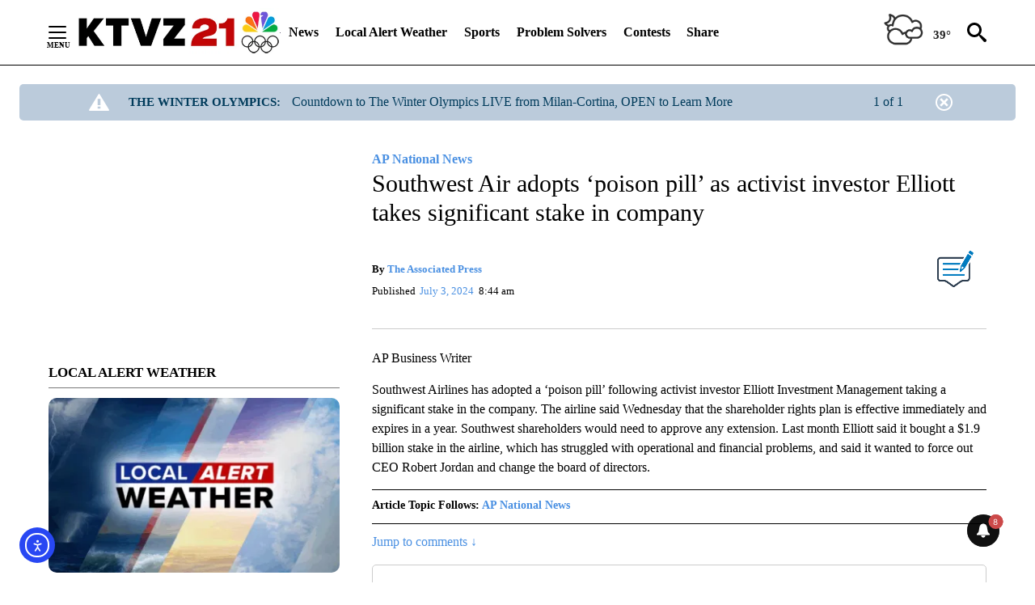

--- FILE ---
content_type: text/javascript;charset=UTF-8
request_url: https://jadserve.postrelease.com/t?ntv_mvi=&ntv_url=https%253A%252F%252Fktvz.com%252Fnews%252Fap-national-news%252F2024%252F07%252F03%252Fsouthwest-air-adopts-poison-pill-as-activist-investor-elliott-takes-significant-stake-in-company%252F
body_size: 1153
content:
(function(){PostRelease.ProcessResponse({"version":"3","responseId":10513,"placements":[{"id":1043958,"selector":"#primary \u003e div.author.author--flex.author-1.panel-group","injectionMode":0,"ads":[],"tracking":{"trackingBaseUrl":"https://jadserve.postrelease.com/trk.gif?ntv_ui\u003dcc275340-94ef-4def-97b2-82c3708fcd67\u0026ntv_fl\[base64]\u003d\u003d\u0026ntv_ht\u003dbEB7aQA\u0026ntv_at\u003d","adVersionPlacement":"AAAAAAAAAA9u0PA","vcpmParams":{"minimumAreaViewable":0.5,"minimumExposedTime":1000,"checkOnFocus":true,"checkMinimumAreaViewable":false,"primaryImpressionURL":"https://jadserve.postrelease.com/trk.gif?ntv_at\u003d304\u0026ntv_ui\u003dcc275340-94ef-4def-97b2-82c3708fcd67\u0026ntv_a\u003dAAAAAAAAAA9u0PA\u0026ntv_ht\u003dbEB7aQA\u0026ntv_fl\[base64]\u003d\u003d\u0026ord\u003d1227486860","adID":0}},"type":0,"integrationType":0}],"trackingCode":"\u003cscript type\u003d\"text/javascript\"\u003entv.PostRelease.trackFirstPartyCookie(\u002723e1b759-d270-4f7e-be3a-9b0e17161f6e\u0027);\u003c/script\u003e","safeIframe":false,"placementForTracking":1043958,"isWebview":false,"responseConsent":{"usPrivacyApplies":false,"gdprApplies":false,"gppApplies":false},"flags":{"useObserverViewability":true,"useMraidViewability":false}});})();

--- FILE ---
content_type: text/javascript; charset=utf-8
request_url: https://apv-launcher.minute-ly.com/api/launcher/MIN-30410.js
body_size: 403890
content:
"use strict";

function ownKeys(e, r) { var t = Object.keys(e); if (Object.getOwnPropertySymbols) { var o = Object.getOwnPropertySymbols(e); r && (o = o.filter(function (r) { return Object.getOwnPropertyDescriptor(e, r).enumerable; })), t.push.apply(t, o); } return t; }
function _objectSpread(e) { for (var r = 1; r < arguments.length; r++) { var t = null != arguments[r] ? arguments[r] : {}; r % 2 ? ownKeys(Object(t), !0).forEach(function (r) { _defineProperty(e, r, t[r]); }) : Object.getOwnPropertyDescriptors ? Object.defineProperties(e, Object.getOwnPropertyDescriptors(t)) : ownKeys(Object(t)).forEach(function (r) { Object.defineProperty(e, r, Object.getOwnPropertyDescriptor(t, r)); }); } return e; }
function _typeof(o) { "@babel/helpers - typeof"; return _typeof = "function" == typeof Symbol && "symbol" == typeof Symbol.iterator ? function (o) { return typeof o; } : function (o) { return o && "function" == typeof Symbol && o.constructor === Symbol && o !== Symbol.prototype ? "symbol" : typeof o; }, _typeof(o); }
function _defineProperty(e, r, t) { return (r = _toPropertyKey(r)) in e ? Object.defineProperty(e, r, { value: t, enumerable: !0, configurable: !0, writable: !0 }) : e[r] = t, e; }
function _toPropertyKey(t) { var i = _toPrimitive(t, "string"); return "symbol" == _typeof(i) ? i : i + ""; }
function _toPrimitive(t, r) { if ("object" != _typeof(t) || !t) return t; var e = t[Symbol.toPrimitive]; if (void 0 !== e) { var i = e.call(t, r || "default"); if ("object" != _typeof(i)) return i; throw new TypeError("@@toPrimitive must return a primitive value."); } return ("string" === r ? String : Number)(t); }
(function () {
  // If query has mly_disable flag, do not run launcher
  try {
    var urlParams = new URLSearchParams(window.location.search);
    if (urlParams.has('mly_disable')) {
      console.log('MIN Launcher disabled via mly_disable flag');
      return;
    }
  } catch (e) {
    console.log(e);
  }
  if (window._min_launcher_active) {
    return;
  }
  window._min_launcher_active = true;
  (function () {
    function sendRequest(url, postData) {
      var req = createXMLHTTPObject();
      if (!req) return;
      var method = "POST";
      req.open(method, url, true);
      req.setRequestHeader('User-Agent', 'XMLHTTP/1.0');
      if (postData) req.setRequestHeader('Content-type', 'application/x-www-form-urlencoded');
      if (req.readyState == 4) return;
      req.send(postData);
    }
    var XMLHttpFactories = [function () {
      return new XMLHttpRequest();
    }, function () {
      return new ActiveXObject("Msxml2.XMLHTTP");
    }, function () {
      return new ActiveXObject("Msxml3.XMLHTTP");
    }, function () {
      return new ActiveXObject("Microsoft.XMLHTTP");
    }];
    function createXMLHTTPObject() {
      var xmlhttp = false;
      for (var i = 0; i < XMLHttpFactories.length; i++) {
        try {
          xmlhttp = XMLHttpFactories[i]();
        } catch (e) {
          continue;
        }
        break;
      }
      return xmlhttp;
    }
    function mergeObjects() {
      var resObj = {};
      for (var i = 0; i < arguments.length; i += 1) {
        var obj = arguments[i],
          keys = Object.keys(obj);
        for (var j = 0; j < keys.length; j += 1) {
          resObj[keys[j]] = obj[keys[j]];
        }
      }
      return resObj;
    }
    function reportErrorIfNeeded(error) {
      var MINJS_TEST = /(MIN\-)/;
      var stack = error && error.stack;
      var message = error && error.message;
      if (stack && MINJS_TEST.test(stack)) {
        var messageObject = {
          message: "Launcher died: " + message,
          stack: JSON.stringify(stack)
        };
        sendStructErrorReport(messageObject);
      }
    }
    function getBaseReportMessage() {
      return {
        ver: "launcher",
        env: "prod",
        url: window.location.href,
        referrer: document.referrer
      };
    }
    function sendStructErrorReport(data) {
      if (typeof data === "string") {
        data = {
          message: data
        };
      }
      data.level = "error";
      var report = mergeObjects(getBaseReportMessage(), data);
      sendErrorReport(JSON.stringify(report));
    }
    function sendErrorReport(data) {
      sendReport("//errors.tldw.me/", data);
    }
    function sendReport(domain, data) {
      if (navigator.sendBeacon) {
        navigator.sendBeacon(domain + "_.gif", data);
      } else {
        sendRequest(domain + "_.gif", data);
      }
    }
    window.addEventListener("error", function (event) {
      reportErrorIfNeeded(event.error);
    });
    window.addEventListener("unhandledrejection", function (event) {
      reportErrorIfNeeded(event.reason);
    });
  })();
  var min_validator = function () {
    var _userAgent = navigator.userAgent.toLowerCase();
    var _os = _blackList() || _tweezersOS(_userAgent);
    var _browser = _blackList() || _tweezersBrowser(_userAgent);
    var _isLPM = false;
    function isDeviceMobile() {
      return /android|ios/.test(_os.name) || /(android|bb\d+|meego).+mobile|avantgo|bada\/|blackberry|blazer|compal|elaine|fennec|hiptop|iemobile|ip(hone|od)|iris|kindle|lge |maemo|midp|mmp|mobile.+firefox|netfront|opera m(ob|in)i|palm( os)?|phone|p(ixi|re)\/|plucker|pocket|psp|series(4|6)0|symbian|treo|up\.(browser|link)|vodafone|wap|windows ce|xda|xiino|android|ipad|playbook|silk/i.test(_userAgent) || /1207|6310|6590|3gso|4thp|50[1-6]i|770s|802s|a wa|abac|ac(er|oo|s\-)|ai(ko|rn)|al(av|ca|co)|amoi|an(ex|ny|yw)|aptu|ar(ch|go)|as(te|us)|attw|au(di|\-m|r |s )|avan|be(ck|ll|nq)|bi(lb|rd)|bl(ac|az)|br(e|v)w|bumb|bw\-(n|u)|c55\/|capi|ccwa|cdm\-|cell|chtm|cldc|cmd\-|co(mp|nd)|craw|da(it|ll|ng)|dbte|dc\-s|devi|dica|dmob|do(c|p)o|ds(12|\-d)|el(49|ai)|em(l2|ul)|er(ic|k0)|esl8|ez([4-7]0|os|wa|ze)|fetc|fly(\-|_)|g1 u|g560|gene|gf\-5|g\-mo|go(\.w|od)|gr(ad|un)|haie|hcit|hd\-(m|p|t)|hei\-|hi(pt|ta)|hp( i|ip)|hs\-c|ht(c(\-| |_|a|g|p|s|t)|tp)|hu(aw|tc)|i\-(20|go|ma)|i230|iac( |\-|\/)|ibro|idea|ig01|ikom|im1k|inno|ipaq|iris|ja(t|v)a|jbro|jemu|jigs|kddi|keji|kgt( |\/)|klon|kpt |kwc\-|kyo(c|k)|le(no|xi)|lg( g|\/(k|l|u)|50|54|\-[a-w])|libw|lynx|m1\-w|m3ga|m50\/|ma(te|ui|xo)|mc(01|21|ca)|m\-cr|me(rc|ri)|mi(o8|oa|ts)|mmef|mo(01|02|bi|de|do|t(\-| |o|v)|zz)|mt(50|p1|v )|mwbp|mywa|n10[0-2]|n20[2-3]|n30(0|2)|n50(0|2|5)|n7(0(0|1)|10)|ne((c|m)\-|on|tf|wf|wg|wt)|nok(6|i)|nzph|o2im|op(ti|wv)|oran|owg1|p800|pan(a|d|t)|pdxg|pg(13|\-([1-8]|c))|phil|pire|pl(ay|uc)|pn\-2|po(ck|rt|se)|prox|psio|pt\-g|qa\-a|qc(07|12|21|32|60|\-[2-7]|i\-)|qtek|r380|r600|raks|rim9|ro(ve|zo)|s55\/|sa(ge|ma|mm|ms|ny|va)|sc(01|h\-|oo|p\-)|sdk\/|se(c(\-|0|1)|47|mc|nd|ri)|sgh\-|shar|sie(\-|m)|sk\-0|sl(45|id)|sm(al|ar|b3|it|t5)|so(ft|ny)|sp(01|h\-|v\-|v )|sy(01|mb)|t2(18|50)|t6(00|10|18)|ta(gt|lk)|tcl\-|tdg\-|tel(i|m)|tim\-|t\-mo|to(pl|sh)|ts(70|m\-|m3|m5)|tx\-9|up(\.b|g1|si)|utst|v400|v750|veri|vi(rg|te)|vk(40|5[0-3]|\-v)|vm40|voda|vulc|vx(52|53|60|61|70|80|81|83|85|98)|w3c(\-| )|webc|whit|wi(g |nc|nw)|wmlb|wonu|x700|yas\-|your|zeto|zte\-/i.test(_userAgent.substr(0, 4));
    }
    function isDeviceDesktop() {
      return !isDeviceMobile();
    }
    function isDeviceIPad() {
      return navigator.platform === "iPad" || /iPad/i.test(_userAgent) || navigator.platform === 'MacIntel' && navigator.maxTouchPoints > 1;
    }
    function isOSiOS() {
      return _os.name === "ios" || /(?:iPhone|iPod|iPad)/i.test(_userAgent);
    }
    function isOSAndroid() {
      return _os.name === "android";
    }
    function isOSWindows() {
      return _os.name === "windows";
    }
    function isOSMac() {
      return _os.name === "mac os x";
    }
    function isOSOther() {
      return !isOSiOS() && !isOSAndroid() && !isOSWindows() && !isOSMac();
    }
    function isBrowserIE() {
      return _browser.name === "msie";
    }
    function isBrowserSafari() {
      return (isOSiOS() || isDeviceDesktop() && _os.name === "mac os x") && _browser.name === "safari";
    }
    function isBrowserChrome() {
      return _browser.name === "chrome";
    }
    function isBrowserEdge() {
      return _browser.name === "edge";
    }
    function isBrowserFirefox() {
      return _browser.name === "firefox";
    }
    function isBrowserOpera() {
      return _browser.name === "opera";
    }
    function isBrowserOther() {
      return _browser.name === "none" || !isBrowserIE() && !isBrowserSafari() && !isBrowserChrome() && !isBrowserEdge() && !isBrowserFirefox() && !isBrowserOpera();
    }
    function osVersion() {
      return _os.version;
    }
    function osName() {
      return _os.name;
    }
    function browserVersion() {
      return _browser.version || [0];
    }
    function browserMajorVersion() {
      return _browser.version && _browser.version[0];
    }
    function browserName() {
      return _browser.name;
    }
    function isBrowserSupportsNonMuteAutoPlay() {
      return !isDeviceMobile() && (!isBrowserSafari() || browserMajorVersion() <= 10);
    }
    function isPromise(promise) {
      return promise && typeof Promise === "function" && promise instanceof Promise;
    }

    // pass error case and success case callback functions
    if (isDeviceMobile() && isBrowserSafari()) {
      var vid = document.createElement("video");
      vid.setAttribute("muted", "");
      vid.setAttribute("playsinline", "");
      vid.setAttribute("inline", "");
      vid.setAttribute("webkit-playsinline", "");
      vid.muted = true;
      var playPromise = vid.play();
      if (isPromise(playPromise) && playPromise.then && playPromise["catch"]) {
        playPromise.then(function (data) {
          _isLPM = false;
        })["catch"](function (err) {
          if (err.code === 0) {
            _isLPM = true;
          }
        });
      } else {
        _isLPM = false;
      }
    } else {
      _isLPM = false;
    }
    function isLPM() {
      return _isLPM;
    }
    function isDataSaverOn() {
      return navigator && navigator.connection && navigator.connection.saveData;
    }

    // Private methods

    function _tweeze_rv(userAgent) {
      var value = userAgent.match(/rv:([\d.]+)/) || userAgent.match(/\b(?:MS)?IE\s+([\d\.]+)/i);
      return value && value[1];
    }
    function _tweeze_version(userAgent) {
      var value = userAgent.match(/version\/([\d.]+)/);
      return value ? value[1] : "0.0";
    }
    function _tweeze_fbios(userAgent) {
      var value = userAgent.match(/fbsv\/([\d]+)/);
      return value ? value[1] : "0.0";
    }
    function iosVersion(userAgent) {
      var value = userAgent.match(/([\d_]+) like mac os/);
      return value && value[1];
    }
    function _tweezersOS(userAgent) {
      return _tweezers(userAgent, {
        orders: "iphone os|cpu os|mac os x|mac os|windows nt|android|linux|cpu os",
        tweezeVer: "item ([\\d._]+)",
        transformMap: "iphone os|mac os|cpu os|->ios windows nt->windows",
        verEngine: {
          msie: _tweeze_rv,
          safari: _tweeze_version
        }
      });
    }
    function _tweezersBrowser(userAgent) {
      var BuildVersion = /^(.*)(?:build\/[^\s\)]+)(.*)$/i;
      userAgent = userAgent.replace(BuildVersion, "$1$2");
      return _tweezers(userAgent, {
        orders: "fbios|trident|edge|msie|fxios|firefox|opr|opera|crios|chrome|safari",
        tweezeVer: "item\\/([\\d._]+)",
        transformMap: "trident|msie->msie opera opr->opera firefox fxios->firefox crios->chrome",
        verEngine: {
          msie: _tweeze_rv,
          safari: _tweeze_version,
          fbios: _tweeze_fbios
        }
      });
    }
    function _tweezers(userAgent, config) {
      var name = "other";
      var orders = config.orders;
      var tweezeVer = config.tweezeVer;
      userAgent = userAgent.toLowerCase();
      var items = userAgent.match(RegExp(orders, "ig"));
      var versionParse;

      /* If we found some items */
      if (items) {
        /* Sort item by relevent, mean by config.orders*/
        items.sort(function (a, b) {
          return orders.indexOf(a) - orders.indexOf(b);
        });

        /* get the most relevant item*/
        /* and convert rawName to normalize name*/
        name = config.transformMap.match(RegExp(items[0] + ".*?->(\\w*)?")) || [];
        name = name[1] || items[0];

        /* select engine to extract version from userAgent */
        var verEngine = config.verEngine[name] || function () {
          var verReg = RegExp(tweezeVer.replace("item", items[0]), "i");
          var match = userAgent.match(verReg);
          return match && match[1];
        };
        versionParse = _parseRawVersion(verEngine(userAgent));
      } else {
        //uiwebview

        var standalone = "standalone" in window.navigator && !window.navigator.standalone,
          ios = /iphone|ipod|ipad/.test(userAgent);
        if (ios) {
          if (standalone) {
            //standalone
            name = "safari";
          } else {
            //uiwebview
            name = "safari";
          }
          versionParse = _parseRawVersion(iosVersion(userAgent));
        }
      }
      name = name === "fbios" ? "safari" : name;
      return {
        name: name,
        version: versionParse
      };
    }
    function _blackList() {
      var BLACK_LIST = /Yandex|SeaMonkey|Maxthon|Avant|Deepnet|Comodo_Dragon|Dooble|Palemoon|Flock|facebookexternalhit|Facebot|bb\d+|PlayBook|Googlebot|SMART-TV|Kindle/i;
      if (!!_userAgent.match(BLACK_LIST)) {
        return {
          name: "none",
          version: [-1]
        };
      }
      return null;
    }
    function _parseRawVersion(_version) {
      var version = [-1];
      if (_version) {
        version = _version.split(/[._]/);
        version[0] = version.major = version[0] ? parseInt(version[0]) : 0;
        version[1] = version.minor = version[1] ? parseInt(version[1]) : 0;
        version[2] = version.patch = version[2] ? parseInt(version[2]) : 0;
        version[3] = version.build = version[3] ? parseInt(version[3]) : 0;
      }
      return version;
    }
    return {
      "isDeviceMobile": isDeviceMobile,
      "isDeviceDesktop": isDeviceDesktop,
      "isDeviceIPad": isDeviceIPad,
      "isOSiOS": isOSiOS,
      "isOSAndroid": isOSAndroid,
      "isOSWindows": isOSWindows,
      "isOSMac": isOSMac,
      "isOSOther": isOSOther,
      "isBrowserIE": isBrowserIE,
      "isBrowserSafari": isBrowserSafari,
      "isBrowserChrome": isBrowserChrome,
      "isBrowserEdge": isBrowserEdge,
      "isBrowserFirefox": isBrowserFirefox,
      "isBrowserOpera": isBrowserOpera,
      "isBrowserOther": isBrowserOther,
      "osVersion": osVersion,
      "osName": osName,
      "browserVersion": browserVersion,
      "browserMajorVersion": browserMajorVersion,
      "browserName": browserName,
      "isBrowserSupportsNonMuteAutoPlay": isBrowserSupportsNonMuteAutoPlay,
      "isLPM": isLPM,
      "isPromise": isPromise,
      "isDataSaverOn": isDataSaverOn
    };
  }();
  (function (configData) {
    var isUsedDataDisabled = configData && configData.config.disableUserData;
    var SESSION_KEY = "minUnifiedSessionToken10";
    var SESSION_TTL = 30 * 60 * 1000; // 30 minutes
    var STORAGE_TTL = 30 * 24 * 60 * 60; // 30 days in seconds
    var USER_TTL = STORAGE_TTL * 1000; // 30 days in miliseconds

    var TIMESTAMPS = {
      sessionId: "__sidts__",
      //sessionId timestamp
      uid: "__uidts__" //sessionId timestamp
    };
    var SESSION_ID = "sessionId";
    var USER_ID = "uid";
    var STORAGE = getStorage();
    var sessionData = {};
    function isCookieEnabled() {
      var cookieEnabled = navigator.cookieEnabled;
      if (!cookieEnabled) {
        document.cookie = "testcookie";
        cookieEnabled = document.cookie.indexOf("testcookie") != -1;
      }
      return cookieEnabled;
    }
    function isStorageEnabled(storage) {
      try {
        storage.setItem("_minTest", "test value");
        storage.removeItem("_minTest");
      } catch (e) {
        return false;
      }
      return true;
    }
    function getStorage() {
      try {
        if (isCookieEnabled()) {
          return cookiesStorage();
        }
        if (isStorageEnabled(localStorage)) {
          return localStorage;
        }
        if (isStorageEnabled(sessionStorage)) {
          return sessionStorage;
        }
        return null;
      } catch (error) {
        return null;
      }
    }
    function save() {
      if (!isUsedDataDisabled) {
        STORAGE.setItem(SESSION_KEY, JSON.stringify(sessionData));
      }
      saveLocal();
    }
    function saveLocal() {
      if (isUsedDataDisabled) {
        window._minUnifiedSessionToken10 = _defineProperty(_defineProperty(_defineProperty(_defineProperty({}, SESSION_ID, '0'), USER_ID, '0'), TIMESTAMPS[SESSION_ID], getTimeNow()), TIMESTAMPS[USER_ID], getTimeNow());
      } else {
        window._minUnifiedSessionToken10 = sessionData;
      }
    }
    function createEmptySessionData() {
      sessionData = {};
      sessionData[SESSION_ID] = generateUID();
      sessionData[USER_ID] = generateUID();
      sessionData[TIMESTAMPS[SESSION_ID]] = getTimeNow();
      sessionData[TIMESTAMPS[USER_ID]] = getTimeNow();
    }
    function isSessionTimeExpired(dataTimeStamp) {
      var timeSpan = Math.abs(getTimeNow() - dataTimeStamp);
      return timeSpan > SESSION_TTL || isMidnightPassed(dataTimeStamp);
    }
    function isUserIdTimeExpired(dataTimeStamp) {
      var timeSpan = Math.abs(getTimeNow() - dataTimeStamp);
      return timeSpan > USER_TTL;
    }
    function isSessionValid() {
      return sessionData[SESSION_ID] && sessionData[USER_ID] && sessionData[TIMESTAMPS[SESSION_ID]] && sessionData[TIMESTAMPS[USER_ID]];
    }
    function updateTimeStamps() {
      sessionData[TIMESTAMPS[SESSION_ID]] = getTimeNow();
      sessionData[TIMESTAMPS[USER_ID]] = getTimeNow();
    }
    function getRootDomain(hostname) {
      var parts = hostname.split(".");
      if (parts.length <= 2) {
        return hostname;
      }
      var lastThreeParts = parts.slice(-3);
      var specialDomains = ['co', 'com', 'org', 'net'];
      if (specialDomains.indexOf(lastThreeParts[1]) > -1) {
        return lastThreeParts.join('.');
      }
      return lastThreeParts.slice(-2).join('.');
    }
    function cookiesStorage() {
      function setCookie(name, value) {
        var updatedCookie = encodeURIComponent(name) + "=" + encodeURIComponent(value);
        updatedCookie += "; path=/; domain=" + getRootDomain(location.hostname) + "; " + "max-age=" + STORAGE_TTL + ";";
        document.cookie = updatedCookie;
      }
      function getCookie(name) {
        var matches = document.cookie.match(new RegExp("(?:^|; )" + name.replace(/([\.$?*|{}\(\)\[\]\\\/\+^])/g, '\\$1') + "=([^;]*)"));
        return matches ? decodeURIComponent(matches[1]) : undefined;
      }
      return {
        getItem: getCookie,
        setItem: setCookie
      };
    }
    function removeStoredSessionData() {
      if (STORAGE) {
        try {
          STORAGE.removeItem(SESSION_KEY);
        } catch (e) {}
      }
    }
    if (isUsedDataDisabled) {
      removeStoredSessionData();
    }
    function initSessionData() {
      if (isUsedDataDisabled) {
        createEmptySessionData();
        saveLocal();
        return;
      }
      if (!STORAGE) {
        createEmptySessionData();
        saveLocal();
        return;
      }
      sessionData = JSON.parse(STORAGE.getItem(SESSION_KEY) || "{}");
      if (!isSessionValid()) {
        createEmptySessionData();
        save();
        return;
      }
      if (isSessionTimeExpired(sessionData[TIMESTAMPS[SESSION_ID]])) {
        sessionData[SESSION_ID] = generateUID();
      }
      if (isUserIdTimeExpired(sessionData[TIMESTAMPS[USER_ID]])) {
        sessionData[USER_ID] = generateUID();
      }
      updateTimeStamps();
      save();
    }
    function generateUID() {
      function s() {
        return Math.floor((1 + Math.random()) * getTimeNow()).toString(16).substring(1);
      }
      return s() + "-" + s() + "-" + s() + "-" + s() + "-" + s();
    }
    function getTimeNow() {
      return new Date().getTime();
    }
    function isMidnightPassed(timeStamp) {
      var LOCAL_OFFSET = new Date().getTimezoneOffset() * 60000;
      function _getAsUtcDate(timestamp) {
        return new Date(timestamp + LOCAL_OFFSET);
      }
      var then = new Date(timeStamp).getTime();
      var now = getTimeNow();
      var thenUTC = _getAsUtcDate(then);
      var nowUTC = _getAsUtcDate(now);
      var nowUTCYear = nowUTC.getYear();
      var thenUTCYear = thenUTC.getYear();
      var nowUTCMonth = nowUTC.getMonth();
      var thenUTCMonth = thenUTC.getMonth();
      var nowUTCDate = nowUTC.getDate();
      var thenUTCDate = thenUTC.getDate();
      return nowUTCYear > thenUTCYear || nowUTCMonth > thenUTCMonth || nowUTCDate > thenUTCDate;
    }
    initSessionData();
  })({"fallbackUsed":true,"videos":[{"id":8036165,"vidId":"b1741010-5917-4f84-993b-c1cc68e1ef13","minVidId":6114227,"doesCollect":true,"defaultHltId":115180915,"articleUrl":"/news/top-stories/2026/01/28/teens-rescued-after-falling-through-ice-at-jefferson-county-pond","highlights":[{"hltId":115180915,"vidUrl":"eeb5e4ac-4a18-46f2-6114227-90cf-621d68bd9040-s38.972-44.511","hasVertical":false,"weights":"1,1,1,1","rank":"0.03496,0.09524,0,0"}]},{"id":8035842,"vidId":"7479f4e9-13c2-471c-9c8c-081aefd46c5c","minVidId":6113940,"defaultHltId":115174433,"articleUrl":"/weather/junior-forecaster/2026/01/28/junior-forecaster-mariah-enjoys-art-classes-and-playing-basketball","highlights":[{"hltId":115174433,"vidUrl":"286f3278-5df6-45fe-6113940-8e00-f6db9b8d1050-s75.409-81.048","hasVertical":false,"weights":"1,1,1,1","rank":"0.03496,0.09524,0,0"}]},{"id":8035824,"vidId":"674cde70-c080-4133-8a5e-be39cf2e53ab","minVidId":6113925,"defaultHltId":115174118,"articleUrl":"/news/government-politics/2026/01/28/on-eve-of-oregon-legislatures-short-session-budget-crisis-and-transportation-funding-top-lawmakers-agenda","highlights":[{"hltId":115174118,"vidUrl":"83693906-d707-4abb-6113925-8bd2-3f42754fe396-s70.17-77.11","hasVertical":false,"weights":"1,1,1,1","rank":"0.03496,0.09524,0,0"}]},{"id":8035812,"vidId":"ad624d4b-6c5f-461d-af81-32d8a1fd25ef","minVidId":6113916,"defaultHltId":115173897,"articleUrl":"/weather/local-forecast/2026/01/28/spotty-showers-and-breezy-today-more-light-rain-thursday","highlights":[{"hltId":115173897,"vidUrl":"7ba55158-1f75-43ec-6113916-8f08-ff371f398bb4-s108.108-113.814","hasVertical":false,"weights":"1,1,1,1","rank":"0.03496,0.09524,0,0"}]},{"id":8035805,"vidId":"69c2b591-30cf-439e-b148-0e13c4b3674e","minVidId":6113554,"defaultHltId":115173806,"articleUrl":"/news/accidents-crashes/2026/01/28/osp-says-one-person-was-killed-in-crash-near-highway-126-powell-butte-highway-intersection","highlights":[{"hltId":115173806,"vidUrl":"cba2257a-f79f-4277-6113554-8152-87aadfc05866-s36.103-44.912","hasVertical":false,"weights":"1,1,1,1","rank":"0.03496,0.09524,0,0"}]},{"id":8035385,"vidId":"671393f6-7172-4050-9212-b9d6c257338e","minVidId":6113573,"defaultHltId":115166378,"articleUrl":"/news/2026/01/28/new-prineville-medical-spa-focuses-on-natural-results-and-patient-first-care","highlights":[{"hltId":115166378,"vidUrl":"26e37c3d-808c-4c72-6113573-a8b3-8fed43db466d-s21.188-26.76","hasVertical":false,"weights":"1,1,1,1","rank":"0.03496,0.09524,0,0"}]},{"id":8035365,"vidId":"69c2b591-30cf-439e-b148-0e13c4b3674e","minVidId":6113554,"defaultHltId":115166040,"articleUrl":"/news/accidents-crashes/2026/01/28/update-hwy-126-reopens-after-injury-crash-at-powell-butte-highway-intersection","highlights":[{"hltId":115166040,"vidUrl":"cba2257a-f79f-4277-6113554-8152-87aadfc05866-s36.103-44.912","hasVertical":false,"weights":"1,1,1,1","rank":"0.03496,0.09524,0,0"}]},{"id":8035223,"vidId":"d88e95b9-b488-4b42-afd9-e6c729cf4455","minVidId":6113434,"defaultHltId":115163631,"articleUrl":"/news/accidents-crashes/2026/01/28/update-hwy-126-reopens-after-injury-crash-at-powell-butte-highway-intersection","highlights":[{"hltId":115163631,"vidUrl":"f75f9bc3-c453-4b8d-6113434-ba1f-d025861fe353-s0.0-9.476","hasVertical":false,"weights":"1,1,1,1","rank":"0.03496,0.09524,0,0"}]},{"id":8034437,"vidId":"0c174dfd-aa00-4c89-a88d-7d95934fa848","minVidId":6112793,"defaultHltId":115150530,"articleUrl":"/money/cnn-business-consumer/2026/01/28/emboldened-by-widespread-support-jerome-powell-and-the-fed-will-probably-defy-trump-once-again","highlights":[{"hltId":115150530,"vidUrl":"0371121c-fd75-44ef-6112793-90d6-a81e474829ac-s0.1-6.106","vidRatio":2.11,"hasVertical":false,"weights":"1,1,1,1","rank":"0.03496,0.09524,0,0"}]},{"id":8034247,"vidId":"4ec00dc4-d2ab-43c8-8f0b-76f05e946381","minVidId":6112652,"defaultHltId":115147645,"articleUrl":"/news/2026/01/28/two-federal-agents-involved-in-alex-pretti-shooting-have-been-placed-on-administrative-leave","highlights":[{"hltId":115147645,"vidUrl":"f3f03f3f-55be-40be-6112652-b6a8-5e41b375e4d8-s32.299-40.174","hasVertical":false,"weights":"1,1,1,1","rank":"0.03496,0.09524,0,0"}]},{"id":8033958,"vidId":"ab6d7fa8-ec0d-4946-80b2-c2b358ff1cda","minVidId":6112466,"defaultHltId":115142698,"articleUrl":"/weather/snow-report/2026/01/28/snow-report-light-mountain-snow-showers-moving-in-later","highlights":[{"hltId":115142698,"vidUrl":"b4d8c1bc-66d7-4ffa-6112466-b4fa-0467b759126e-s10.444-16.45","hasVertical":false,"weights":"1,1,1,1","rank":"0.03496,0.09524,0,0"}]},{"id":8033828,"vidId":"a7c8449d-082e-492e-b490-93a99f8b0919","minVidId":6112370,"defaultHltId":115140392,"articleUrl":"/community/2026/01/27/rising-need-central-oregonians-turned-to-neighborimpact-for-help-over-1-million-times-in-a-year","highlights":[{"hltId":115140392,"vidUrl":"7ee90f7e-937b-4a02-6112370-b4d5-a826a32f5ba6-s38.539-44.678","hasVertical":false,"weights":"1,1,1,1","rank":"0.03496,0.09524,0,0"}]},{"id":8033616,"vidId":"0388dc8c-de41-474f-9008-a2482be18902","minVidId":6112218,"defaultHltId":115137263,"articleUrl":"/community/community-billboard/2026/01/27/heart-of-oregon-corps-named-2025-non-profit-partner-of-the-year-by-central-oregon-builders-association","highlights":[{"hltId":115137263,"vidUrl":"e7659eb7-4b6e-4128-6112218-8901-4f35e8b94b15-s8.342-14.348","hasVertical":false,"weights":"1,1,1,1","rank":"0.03496,0.09524,0,0"}]},{"id":8033599,"vidId":"b48ea6c6-eb30-4422-9952-22db773037aa","minVidId":6112206,"defaultHltId":115137226,"articleUrl":"/weather/local-forecast/2026/01/28/expect-warming-temps-and-passing-showers-over-the-next-few-days","highlights":[{"hltId":115137226,"vidUrl":"e397771d-8b6c-4ed5-6112206-84a5-815ceb7aa350-s6.273-14.481","hasVertical":false,"weights":"1,1,1,1","rank":"0.03496,0.09524,0,0"}]},{"id":8033589,"vidId":"f2f13e8e-712d-4205-851f-f3bc5ed28bef","minVidId":6112197,"defaultHltId":115137080,"articleUrl":"/community/sunrise-birthdays/2026/01/28/sunrise-birthdays-wednesday-january-28th","highlights":[{"hltId":115137080,"vidUrl":"aadddb3e-a48a-49a9-6112197-9a1a-e7d5eb51cb96-s2.503-11.078","hasVertical":false,"weights":"1,1,1,1","rank":"0.03496,0.09524,0,0"}]},{"id":8033148,"vidId":"016f5925-8a2c-4d84-bf44-b689697c4e1e","minVidId":6111853,"defaultHltId":115129261,"articleUrl":"/news/government-politics/2026/01/27/rep-janelle-bynum-pitches-patchwork-k-30-plan-to-tackle-generational-affordability-issues","highlights":[{"hltId":115129261,"vidUrl":"8d66979f-9c80-433e-6111853-bb7f-509e87a2731e-s18.352-24.491","hasVertical":false,"weights":"1,1,1,1","rank":"0.03496,0.09524,0,0"}]},{"id":8032713,"vidId":"706d439f-7206-4ec6-b986-805736dcbf38","minVidId":6111503,"defaultHltId":115122852,"articleUrl":"/news/top-stories/2026/01/27/bends-hawthorne-crossing-bridge-enters-new-phase-under-state-leadership","highlights":[{"hltId":115122852,"vidUrl":"a1e75145-96ad-4a9c-6111503-87fa-0100aab02bd5-s107.608-113.246","hasVertical":false,"weights":"1,1,1,1","rank":"0.03496,0.09524,0,0"}]},{"id":8032495,"vidId":"d2f33ab9-0323-4133-b8ec-051ce16be014","minVidId":6111313,"defaultHltId":115119161,"articleUrl":"/news/top-stories/2026/01/27/u-haul-u-box-facility-under-construction-along-highway-97-in-bend","highlights":[{"hltId":115119161,"vidUrl":"31980966-050b-4555-6111313-982a-e57977c9776f-s26.026-34.334","hasVertical":false,"weights":"1,1,1,1","rank":"0.03496,0.09524,0,0"}]},{"id":8032466,"vidId":"970b7192-7bd3-4d3d-9f9e-e46afdd21689","minVidId":6111289,"defaultHltId":115118679,"articleUrl":"/sponsor/pet-pics-sweepstakes/2026/01/27/pet-pics-tuna-is-hooked-on-this-reel-comfy-couch","highlights":[{"hltId":115118679,"vidUrl":"bd90b726-15f9-416f-6111289-ab10-7a013c93ced4-s61.261-68.035","hasVertical":false,"weights":"1,1,1,1","rank":"0.03496,0.09524,0,0"}]},{"id":8032365,"vidId":"354d0175-2303-4e04-8cc3-4b674a19aae9","minVidId":6111205,"defaultHltId":115116916,"articleUrl":"/news/business/2026/01/26/shilo-inns-bend-a-34-year-fixture-of-the-citys-lodging-scene-closes-abruptly-amid-bankruptcy","highlights":[{"hltId":115116916,"vidUrl":"0285e078-864b-4d3f-6111205-9d09-2ecb12fa6e9b-s43.544-50.284","hasVertical":false,"weights":"1,1,1,1","rank":"0.03496,0.09524,0,0"}]},{"id":8032231,"vidId":"31ff7ee3-78f4-4cba-b0d1-2822d8702d34","minVidId":6111102,"defaultHltId":115114748,"articleUrl":"/news/bend/2026/01/27/city-of-bend-updates-website-aiming-to-make-it-more-user-friendly-easier-for-users-to-find-info","highlights":[{"hltId":115114748,"vidUrl":"416c6e32-f187-4053-6111102-bee6-6ba3a1fbc383-s14.014-19.987","hasVertical":false,"weights":"1,1,1,1","rank":"0.03496,0.09524,0,0"}]},{"id":8032074,"vidId":"44203821-6658-4b80-ac1c-14c12738be23","minVidId":6110980,"defaultHltId":115112368,"articleUrl":"/lifestyle/technology/2026/01/27/bend-business-brings-a-high-tech-3d-camera-to-central-oregon","highlights":[{"hltId":115112368,"vidUrl":"b82a3a9d-ba6a-4a74-6110980-8287-3be854c1929a-s20.921-29.129","hasVertical":false,"weights":"1,1,1,1","rank":"0.03496,0.09524,0,0"}]},{"id":8031983,"vidId":"676037f9-0771-40f8-8e20-54b70c09f7b2","minVidId":6110907,"defaultHltId":115110904,"articleUrl":"/weather/local-forecast/2026/01/27/passing-showers-over-the-next-few-days-mild-pattern-returns","highlights":[{"hltId":115110904,"vidUrl":"897f3592-be79-43a3-6110907-8c36-7183ed1d03e9-s121.154-127.16","hasVertical":false,"weights":"1,1,1,1","rank":"0.03496,0.09524,0,0"}]},{"id":8030842,"vidId":"e18ad02c-fe8e-40da-b7f6-4ed8c14d5291","minVidId":6110107,"defaultHltId":115093648,"articleUrl":"/health/2026/01/26/not-just-a-roof-but-a-foundation-bend-nonprofit-announces-new-sober-living-home-for-women-in-recovery","highlights":[{"hltId":115093648,"vidUrl":"39dcb6fd-4c7d-4453-6110107-9752-b688f5ae1e23-s23.524-29.53","hasVertical":false,"weights":"1,1,1,1","rank":"0.03496,0.09524,0,0"}]},{"id":8030563,"vidId":"9fc81e96-0723-4a21-9d5a-b5d263fac135","minVidId":6109916,"defaultHltId":115089816,"articleUrl":"/community/sunrise-birthdays/2026/01/27/sunrise-birthdays-tuesday-january-27th","highlights":[{"hltId":115089816,"vidUrl":"3cb12fcc-aa68-4a19-6109916-8d92-e12ce3241b5c-s2.503-10.177","hasVertical":false,"weights":"1,1,1,1","rank":"0.03496,0.09524,0,0"}]},{"id":8030562,"vidId":"2b562beb-1716-4420-9d2e-727e6e7e8f19","minVidId":6109915,"defaultHltId":115089847,"articleUrl":"/weather/local-forecast/2026/01/27/mostly-quiet-tuesday-with-a-chance-for-late-mixed-showers","highlights":[{"hltId":115089847,"vidUrl":"d875a621-295c-4c87-6109915-b92a-5d7eeaf31e2a-s34.635-40.641","hasVertical":false,"weights":"1,1,1,1","rank":"0.03496,0.09524,0,0"}]},{"id":8030003,"vidId":"59dc0d4f-73f0-4cf7-a2f5-225f96a5f389","minVidId":6109483,"defaultHltId":115081609,"articleUrl":"/news/top-stories/2026/01/27/west-coast-health-alliance-endorses-updated-immunization-guidelines","highlights":[{"hltId":115081609,"vidUrl":"a6d9a6d8-e842-4204-6109483-84fe-b4192680492f-s12.012-18.485","hasVertical":false,"weights":"1,1,1,1","rank":"0.03496,0.09524,0,0"}]},{"id":8029996,"vidId":"da2879e6-e00b-4792-8eab-f492df600bb6","minVidId":6109478,"defaultHltId":115081471,"articleUrl":"/news/top-stories/2026/01/26/legends-reloaded-festival-brings-classic-rock-tribute-acts-to-central-oregon","highlights":[{"hltId":115081471,"vidUrl":"54e78832-060d-44e7-6109478-aa17-f939345edc34-s24.992-30.998","hasVertical":false,"weights":"1,1,1,1","rank":"0.03496,0.09524,0,0"}]},{"id":8029950,"vidId":"e5e7ef54-4cbe-4cdd-9d12-9876dbb030c7","minVidId":6109437,"defaultHltId":115080789,"articleUrl":"/news/top-stories/2026/01/27/tigard-mother-daughter-indicted-on-forced-labor-and-health-care-fraud-charges","highlights":[{"hltId":115080789,"vidUrl":"ad53b87f-0713-4a5e-6109437-b1da-a75dc574ad77-s0.0-7.741","hasVertical":false,"weights":"1,1,1,1","rank":"0.03496,0.09524,0,0"}]},{"id":8029930,"vidId":"0e8a5824-efb2-419a-a7b8-cc4a5b46d9f5","minVidId":6109422,"defaultHltId":115080538,"articleUrl":"/news/top-stories/2026/01/27/osp-k-9-team-seizes-meth-and-cocaine-during-i-5-traffic-stop-in-marion-county","highlights":[{"hltId":115080538,"vidUrl":"b3691f34-752c-4732-6109422-bda3-c3ff65eef705-s27.127-33.133","hasVertical":false,"weights":"1,1,1,1","rank":"0.03496,0.09524,0,0"}]},{"id":8029602,"vidId":"be061293-03af-4852-bf59-0bcfe11737b0","minVidId":6109136,"defaultHltId":115075160,"articleUrl":"/weather/local-forecast/2026/01/26/spotty-showers-off-and-on-this-week-light-snow-mixed-in-at-times","highlights":[{"hltId":115075160,"vidUrl":"f16e2006-18f4-4148-6109136-b90b-a7fe4c94877f-s25.292-31.298","hasVertical":false,"weights":"1,1,1,1","rank":"0.03496,0.09524,0,0"}]},{"id":8029457,"vidId":"e523c33f-6fc1-4f18-a57c-f299201e73e5","minVidId":6109019,"defaultHltId":115072911,"articleUrl":"/community/2026/01/26/homeless-leadership-council-to-begin-week-long-annual-point-in-time-count-across-central-oregon","highlights":[{"hltId":115072911,"vidUrl":"1dddcc5e-8b48-4d99-6109019-858b-196e5c706ccb-s54.054-60.594","hasVertical":false,"weights":"1,1,1,1","rank":"0.03496,0.09524,0,0"}]},{"id":8029443,"vidId":"e57f0e14-d8e5-4dcd-9379-d9ad389e01f9","minVidId":6109010,"defaultHltId":115072760,"articleUrl":"/community/2026/01/26/bend-police-department-prepares-for-42nd-community-academy-encourages-citizen-participation","highlights":[{"hltId":115072760,"vidUrl":"622d7c7c-49ff-44f2-6109010-a0be-aa88947f1e62-s14.515-22.322","hasVertical":false,"weights":"1,1,1,1","rank":"0.03496,0.09524,0,0"}]},{"id":8029420,"vidId":"db91b8ec-0ce7-4954-986b-242b2552ecf1","minVidId":6108994,"defaultHltId":115072402,"articleUrl":"/news/government-politics/2026/01/26/ex-blazer-chris-dudley-who-narrowly-lost-governors-race-in-2010-says-hes-running-again-for-gop-nomination","highlights":[{"hltId":115072402,"vidUrl":"a848666e-1d55-41a8-6108994-b9c2-6120f7cda211-s18.552-24.558","hasVertical":false,"weights":"1,1,1,1","rank":"0.03496,0.09524,0,0"}]},{"id":8029395,"vidId":"f236a39e-f714-4593-a32d-9715c6899b3f","minVidId":6108974,"defaultHltId":115072043,"articleUrl":"/news/government-politics/2026/01/26/deschutes-county-sheriffs-lt-james-mac-mclaughlin-files-to-run-for-sheriff-against-interim-sheriff-ty-rupert","highlights":[{"hltId":115072043,"vidUrl":"394fade8-3295-4e5d-6108974-9fa8-bb705023ebfc-s18.719-24.725","hasVertical":false,"weights":"1,1,1,1","rank":"0.03496,0.09524,0,0"}]},{"id":8029388,"vidId":"5dcd502d-5a11-4598-b119-4fb1a3d13d85","minVidId":6108972,"defaultHltId":115071936,"articleUrl":"/news/accidents-crashes/2026/01/26/authorities-identify-climber-killed-in-300-foot-fall-on-mount-hood","highlights":[{"hltId":115071936,"vidUrl":"d96f1c9b-e831-404f-6108972-b475-b0329301e08a-s16.183-22.189","hasVertical":false,"weights":"1,1,1,1","rank":"0.03496,0.09524,0,0"}]},{"id":8028525,"vidId":"2a217cc9-bd80-457d-beda-2b2de76e8a1f","minVidId":6108342,"defaultHltId":115058999,"articleUrl":"/news/national-world/cnn-national/2026/01/25/videos-and-witness-statements-shed-new-light-on-moments-leading-up-to-alex-pretti-shooting","highlights":[{"hltId":115058999,"vidUrl":"8470570f-b4e0-4d3f-6108342-8a27-d08d289a1880-s39.373-45.379","vidRatio":2.11,"hasVertical":false,"weights":"1,1,1,1","rank":"0.03496,0.09524,0,0"}]},{"id":8028014,"vidId":"322ffd6a-2f22-4169-b346-a988d9eff816","minVidId":6108018,"defaultHltId":115052059,"articleUrl":"/weather/local-forecast/2026/01/26/mostly-dry-today-light-rain-snow-possible-tomorrow","highlights":[{"hltId":115052059,"vidUrl":"1e2c1d23-a63f-4234-6108018-9ff4-a6377938311f-s170.07-176.076","hasVertical":false,"weights":"1,1,1,1","rank":"0.03496,0.09524,0,0"}]},{"id":8027375,"vidId":"6ed13922-2399-46bb-bc45-74e1c7d8242e","minVidId":6107512,"defaultHltId":115042451,"articleUrl":"/news/government-politics/2026/01/25/local-democrat-legislators-address-budget-concerns-and-priorities-at-town-hall-meetings","highlights":[{"hltId":115042451,"vidUrl":"6dad2694-6fbb-4f59-6107512-b266-482edd8b3db7-s29.53-36.503","hasVertical":false,"weights":"1,1,1,1","rank":"0.03496,0.09524,0,0"}]},{"id":8027051,"vidId":"f588cf0c-9b7e-4429-8811-2ce65de6e587","minVidId":6107229,"defaultHltId":115037099,"articleUrl":"/news/2026/01/25/breaking-news-seattle-seahawks-punch-their-ticket-to-super-bowl-lx","highlights":[{"hltId":115037099,"vidUrl":"36070518-1ac2-46b4-6107229-8add-4719f40b6aa8-s20.3-26.3","hasVertical":false,"weights":"1,1,1,1","rank":"0.03496,0.09524,0,0"}]},{"id":8022748,"vidId":"bd39db80-369a-48df-8f5f-cbc24bf7fc50","minVidId":6103224,"defaultHltId":114966041,"articleUrl":"/news/central-oregon/2026/01/24/mount-bachelors-avalanche-dogs-ensuring-safety-on-the-slopes","highlights":[{"hltId":114966041,"vidUrl":"54334f23-abd6-46ef-6103224-99f5-9f5d45994464-s23.023-29.496","hasVertical":false,"weights":"1,1,1,1","rank":"0.03496,0.09524,0,0"}]},{"id":8021721,"vidId":"2a0ecf04-3a47-4db0-8223-0cd0f3eabd57","minVidId":6102298,"defaultHltId":114950172,"articleUrl":"/news/central-oregon/2026/01/24/local-cub-scouts-enjoy-friendly-competition-at-pinewood-derby","highlights":[{"hltId":114950172,"vidUrl":"fc24342c-793e-46c4-6102298-8956-c3001f070606-s26.66-32.499","hasVertical":false,"weights":"1,1,1,1","rank":"0.03496,0.09524,0,0"}]},{"id":8021713,"vidId":"b0881fd3-2ee0-47df-b75f-e19a306ede44","minVidId":6102292,"defaultHltId":114950054,"articleUrl":"/weather/local-forecast/2026/01/24/mostly-clear-weekend-with-chilly-nights","highlights":[{"hltId":114950054,"vidUrl":"514b6a36-c491-4fd4-6102292-8c75-66f19bc9abc5-s92.96-99.232","hasVertical":false,"weights":"1,1,1,1","rank":"0.03496,0.09524,0,0"}]},{"id":8020329,"vidId":"6194b86b-1cd5-460d-a5f1-16d68d9c18c6","minVidId":6101220,"defaultHltId":114926428,"articleUrl":"/sports/the-big-playback/2026/01/24/the-big-playback-1-23-pt-1-crook-county-stays-perfect-tops-summit-in-imc-dual","highlights":[{"hltId":114926428,"vidUrl":"58486f11-f289-4962-6101220-a0ea-000b0945b68a-s225.225-234.201","hasVertical":false,"weights":"1,1,1,1","rank":"0.03496,0.09524,0,0"}]},{"id":8019847,"vidId":"ce8b3a15-66c1-424b-b2de-3b0fad4b7c7b","minVidId":6100838,"defaultHltId":114919235,"articleUrl":"/news/government-politics/2026/01/23/governor-kotek-appoints-ken-sanchagrin-as-oregon-public-defense-commission-executive-director","highlights":[{"hltId":114919235,"vidUrl":"8982d647-7b28-408d-6100838-bf59-9b425afe422d-s17.885-23.857","hasVertical":false,"weights":"1,1,1,1","rank":"0.03496,0.09524,0,0"}]},{"id":8019507,"vidId":"eaba668a-e204-4a98-9473-547dd1d49c37","minVidId":6100557,"defaultHltId":114913796,"articleUrl":"/news/top-stories/2026/01/23/the-museum-at-warm-springs-hosts-navajo-elder-for-special-lecture-february-3","highlights":[{"hltId":114913796,"vidUrl":"85a2c1f5-419b-471d-6100557-bdd1-d5183a0ad1ea-s14.248-20.254","hasVertical":false,"weights":"1,1,1,1","rank":"0.03496,0.09524,0,0"}]},{"id":8019249,"vidId":"07af6c68-279d-4948-a0a8-ab6c952e53fc","minVidId":6100006,"defaultHltId":114909638,"articleUrl":"/weather/local-alert-weather-days/2026/01/23/local-alert-weather-day-areas-of-dense-freezing-fog-light-snow-impacting-travel","highlights":[{"hltId":114909638,"vidUrl":"664da14e-2d93-4194-6100006-a425-682c4cec1d16-s65.732-71.738","hasVertical":false,"weights":"1,1,1,1","rank":"0.03496,0.09524,0,0"}]},{"id":8019180,"vidId":"d0846d3b-8df2-4d95-b5dd-b43b70c73ce3","minVidId":6100284,"defaultHltId":114908394,"articleUrl":"/news/top-stories/2026/01/23/health-officials-warn-central-oregon-sees-high-flu-activity","highlights":[{"hltId":114908394,"vidUrl":"56a359c3-b194-4f37-6100284-9191-55b2fcd4cf79-s41.542-48.415","hasVertical":false,"weights":"1,1,1,1","rank":"0.03496,0.09524,0,0"}]},{"id":8018984,"vidId":"53f39842-a115-4a7d-b840-e5d8cf62ef8a","minVidId":6100129,"defaultHltId":114905243,"articleUrl":"/news/central-oregon/2026/01/23/mama-evas-incredible-transformation-from-emaciated-to-adoptable","highlights":[{"hltId":114905243,"vidUrl":"03686359-b814-4dbf-6100129-aac5-dd733e390cfc-s9.643-15.482","hasVertical":false,"weights":"1,1,1,1","rank":"0.03496,0.09524,0,0"}]},{"id":8018822,"vidId":"07af6c68-279d-4948-a0a8-ab6c952e53fc","minVidId":6100006,"defaultHltId":114902576,"articleUrl":"/weather/local-forecast/2026/01/23/local-alert-weather-day-for-the-light-snow-and-freezing-fog-today","highlights":[{"hltId":114902576,"vidUrl":"664da14e-2d93-4194-6100006-a425-682c4cec1d16-s65.732-71.738","hasVertical":false,"weights":"1,1,1,1","rank":"0.03496,0.09524,0,0"}]},{"id":8017881,"vidId":"f195f607-b37c-44e0-bb8a-1cd5eb297177","minVidId":6099325,"defaultHltId":114888240,"articleUrl":"/community/2026/01/23/save-the-date-relive-the-past-with-80s-night-participate-in-bingo-for-brightside-and-more-events-happening-this-weekend-in-central-oregon","highlights":[{"hltId":114888240,"vidUrl":"f1d16713-cad3-4671-6099325-9420-23834cfa9a4a-s24.358-30.364","hasVertical":false,"weights":"1,1,1,1","rank":"0.03496,0.09524,0,0"}]},{"id":8017817,"vidId":"df1cce24-dcb6-49ff-bdbe-97ddf127bd26","minVidId":6099279,"defaultHltId":114887168,"articleUrl":"/news/2026/01/23/oregon-state-hospital-makes-significant-improvements-is-now-in-compliance-with-patient-care-and-safety-standards","highlights":[{"hltId":114887168,"vidUrl":"be8f0e57-8ab3-47d7-6099279-8a58-486dbeca6b7d-s26.026-34.768","hasVertical":false,"weights":"1,1,1,1","rank":"0.03496,0.09524,0,0"}]},{"id":8017802,"vidId":"b1de1772-306a-400b-8e0f-ee0811f03b5b","minVidId":6099268,"defaultHltId":114886939,"articleUrl":"/news/oregon-northwest/2026/01/22/oregons-jobless-rate-holds-at-5-2-for-last-two-months-of-2025-state-sees-2200-fewer-jobs-in-december","highlights":[{"hltId":114886939,"vidUrl":"b9ad6039-13f6-4912-6099268-b310-552ac7fb7176-s19.386-25.392","hasVertical":false,"weights":"1,1,1,1","rank":"0.03496,0.09524,0,0"}]},{"id":8017444,"vidId":"b666b9f4-389d-4e2d-8045-f62e1f173ebd","minVidId":6099017,"defaultHltId":114881456,"articleUrl":"/community/sunrise-birthdays/2026/01/23/sunrise-birthdays-friday-january-23rd","highlights":[{"hltId":114881456,"vidUrl":"c00ce0ee-7224-49ee-6099017-b191-d9ae2309c45c-s2.469-8.475","hasVertical":false,"weights":"1,1,1,1","rank":"0.03496,0.09524,0,0"}]},{"id":8017410,"vidId":"37a98575-bc92-45cf-bac2-fb20f5825347","minVidId":6098995,"defaultHltId":114880871,"articleUrl":"/community/2026/01/23/mt-bachelor-to-host-several-fun-free-events-this-weekend","highlights":[{"hltId":114880871,"vidUrl":"087a2979-3a27-46bf-6098995-90ce-771dee05946a-s19.119-25.492","hasVertical":false,"weights":"1,1,1,1","rank":"0.03496,0.09524,0,0"}]},{"id":8017389,"vidId":"1950cc84-26a5-4a53-ace5-5504e55a4484","minVidId":6098978,"defaultHltId":114880459,"articleUrl":"/weather/local-forecast/2026/01/23/freezing-fog-this-morning-chilly-start-to-the-weekend","highlights":[{"hltId":114880459,"vidUrl":"7077ca37-b1b7-4fbc-6098978-bb69-2b7c7893ada8-s21.522-27.528","hasVertical":false,"weights":"1,1,1,1","rank":"0.03496,0.09524,0,0"}]},{"id":8017042,"vidId":"a581c520-28ed-4029-86dc-b95604aa7adc","minVidId":6098724,"defaultHltId":114875484,"articleUrl":"/news/bend/2026/01/22/city-of-bend-to-hold-design-open-house-for-new-roundabout-planned-at-se-15th-street-and-ferguson-road","highlights":[{"hltId":114875484,"vidUrl":"1b3cd716-dfe4-44d0-6098724-a821-ef688645ebd7-s13.447-19.453","hasVertical":false,"weights":"1,1,1,1","rank":"0.03496,0.09524,0,0"}]},{"id":8016597,"vidId":"b374b640-c65a-48cc-b92a-41da102396ca","minVidId":6098361,"defaultHltId":114868598,"articleUrl":"/news/2026/01/21/sunrise-birthdays-wednesday-january-21st","highlights":[{"hltId":114868598,"vidUrl":"f1327074-c448-49ed-6098361-b636-d69a0ca0f8f8-s3.036-9.042","hasVertical":false,"weights":"1,1,1,1","rank":"0.03496,0.09524,0,0"}]},{"id":8016307,"vidId":"3932d7be-bebf-4b15-bef2-686a14d4b086","minVidId":6098133,"defaultHltId":114864074,"articleUrl":"/news/government-politics/2026/01/22/deschutes-county-seeks-applicants-for-sweat-equity-bin-rentals-to-dispose-of-wildfire-fuels","highlights":[{"hltId":114864074,"vidUrl":"b68d03c3-ab37-4eac-6098133-8618-e065200cba48-s10.01-19.052","hasVertical":false,"weights":"1,1,1,1","rank":"0.03496,0.09524,0,0"}]},{"id":8016253,"vidId":"91c10563-4ca6-4d32-b9bb-dc8c0a6124e2","minVidId":6098091,"defaultHltId":114863238,"articleUrl":"/news/government-politics/2026/01/22/just-a-start-kotek-industry-leaders-inch-closer-to-reforms-for-oregon-business-climate","highlights":[{"hltId":114863238,"vidUrl":"312d8995-a767-4d6b-6098091-8e48-becbeca7b15d-s42.409-48.115","hasVertical":false,"weights":"1,1,1,1","rank":"0.03496,0.09524,0,0"}]},{"id":8016168,"vidId":"9af88891-8edb-404e-964f-fe2fa16b6f90","minVidId":6098022,"defaultHltId":114861856,"articleUrl":"/news/government-politics/2026/01/22/governor-kotek-names-nevadas-state-forester-as-the-first-woman-to-lead-oregons-department-of-forestry","highlights":[{"hltId":114861856,"vidUrl":"a3c82cf1-95be-4e94-6098022-9efc-98f92039e676-s25.692-34.001","hasVertical":false,"weights":"1,1,1,1","rank":"0.03496,0.09524,0,0"}]},{"id":8016105,"vidId":"8c91b8ea-a3a8-42f7-9362-ae5113bdcfe9","minVidId":6097962,"defaultHltId":114860919,"articleUrl":"/news/business/2026/01/22/not-a-one-trick-pony-central-oregons-winter-tourism-sees-only-slight-downturn-due-to-low-snow-levels","highlights":[{"hltId":114860919,"vidUrl":"fe3db412-0493-4357-6097962-8475-35205aafd520-s13.013-18.619","hasVertical":false,"weights":"1,1,1,1","rank":"0.03496,0.09524,0,0"}]},{"id":8016071,"vidId":"ff0faf10-f30f-481d-9993-8c09b141e5fb","minVidId":6097921,"defaultHltId":114860341,"articleUrl":"/news/crime/2026/01/22/bend-police-search-for-suspect-who-cut-high-voltage-electrical-wires-caused-outage-20000-in-damage","highlights":[{"hltId":114860341,"vidUrl":"c29ab98f-f76f-447c-6097921-874f-16f694c2bab0-s29.029-34.902","hasVertical":false,"weights":"1,1,1,1","rank":"0.03496,0.09524,0,0"}]},{"id":8015789,"vidId":"91342ce6-5818-490d-84d7-ca54fbed5d4e","minVidId":6097717,"defaultHltId":114855422,"articleUrl":"/the-winter-olympics/2026/01/22/nbc-olympics-mac-forehand-profile","highlights":[{"hltId":114855422,"vidUrl":"26e4b73f-5a28-46e7-6097717-8f02-54c6121e30ea-s30.03-37.237","hasVertical":false,"weights":"1,1,1,1","rank":"0.03496,0.09524,0,0"}]},{"id":8015186,"vidId":"8f52c0d8-ae28-4ec4-9f0c-b19ce3914ad5","minVidId":6097286,"defaultHltId":114846220,"articleUrl":"/cnn-weather-environment/2026/01/22/potentially-historic-winter-storm-to-slam-much-of-the-us-with-destructive-ice-and-heavy-snow","highlights":[{"hltId":114846220,"vidUrl":"4ef8719a-6bf1-4c37-6097286-b785-859f31f6bd2d-s39.273-45.279","vidRatio":2.11,"hasVertical":false,"weights":"1,1,1,1","rank":"0.03496,0.09524,0,0"}]},{"id":8014556,"vidId":"e6277272-ca01-4bfa-ad8b-005f87c3767f","minVidId":6096927,"defaultHltId":114837992,"articleUrl":"/news/2026/01/22/central-oregon-legislative-town-hall-series-arrives-in-bend-and-redmond","highlights":[{"hltId":114837992,"vidUrl":"043be826-ca44-4a69-6096927-af6e-06bc913a19c3-s20.02-26.026","hasVertical":false,"weights":"1,1,1,1","rank":"0.03496,0.09524,0,0"}]},{"id":8014394,"vidId":"204e28ec-54f4-4bc2-b0ff-46bd8e324a60","minVidId":6096782,"defaultHltId":114834999,"articleUrl":"/community/sunrise-birthdays/2026/01/22/sunrise-birthdays-thursday-january-22nd","highlights":[{"hltId":114834999,"vidUrl":"ad0214a3-5ea4-4cce-6096782-9d12-4ec2370aab50-s2.436-8.442","hasVertical":false,"weights":"1,1,1,1","rank":"0.03496,0.09524,0,0"}]},{"id":8013281,"vidId":"79e423ca-5e44-425e-bba0-c5639e648e85","minVidId":6095849,"defaultHltId":114816130,"articleUrl":"/news/2026/01/21/cocc-wins-major-federal-grant-to-train-next-generation-of-central-oregon-manufacturers","highlights":[{"hltId":114816130,"vidUrl":"d8ab9134-76b3-49d7-6095849-b8cc-9caf3a7322e7-s6.94-13.78","hasVertical":false,"weights":"1,1,1,1","rank":"0.03496,0.09524,0,0"}]},{"id":8013156,"vidId":"99fd9bcd-f30e-4496-b77f-bcc8c028e823","minVidId":6095746,"defaultHltId":114813917,"articleUrl":"/news/prineville/2026/01/21/nows-the-time-to-speak-up-crook-county-school-board-reminds-community-of-survey-on-interim-superintendent","highlights":[{"hltId":114813917,"vidUrl":"532e3ecc-fdd2-4a04-6095746-b4ce-505e1121c284-s63.23-69.469","hasVertical":false,"weights":"1,1,1,1","rank":"0.03496,0.09524,0,0"}]},{"id":8013137,"vidId":"476defdf-7b93-4344-b624-4810ec72eebb","minVidId":6095730,"defaultHltId":114813485,"articleUrl":"/news/2026/01/20/blood-shortage-american-red-cross-urges-blood-donations","highlights":[{"hltId":114813485,"vidUrl":"852a47b7-d044-4562-6095730-9407-ccce96a49eb2-s20.053-25.993","hasVertical":false,"weights":"1,1,1,1","rank":"0.03496,0.09524,0,0"}]},{"id":8013040,"vidId":"4b874900-f5a1-4463-b00f-03ae387b2462","minVidId":6095642,"defaultHltId":114811554,"articleUrl":"/weather/local-forecast/2026/01/21/freezing-fog-remains-in-areas-of-the-high-desert-clear-south-of-bend-once-again","highlights":[{"hltId":114811554,"vidUrl":"961ab345-2c6f-4437-6095642-be84-ddd113cf5906-s29.429-35.435","hasVertical":false,"weights":"1,1,1,1","rank":"0.03496,0.09524,0,0"}]},{"id":8011760,"vidId":"5cc39b50-fd90-4f96-9254-825ef2cb668a","minVidId":6094486,"defaultHltId":114788362,"articleUrl":"/news/bend/2026/01/20/state-senator-broadman-of-bend-colleagues-to-try-again-on-bill-to-allow-small-kei-trucks-on-oregon-highways","highlights":[{"hltId":114788362,"vidUrl":"813a9ced-e1e7-4fee-6094486-9c75-9694a425c709-s26.793-32.799","hasVertical":false,"weights":"1,1,1,1","rank":"0.03496,0.09524,0,0"}]},{"id":8011391,"vidId":"888765d4-b985-4894-9428-53898028de25","minVidId":6094158,"defaultHltId":114782413,"articleUrl":"/news/top-stories/2026/01/21/fog-causes-minor-delays-at-redmond-airport-officials-urge-travelers-to-plan-ahead","highlights":[{"hltId":114782413,"vidUrl":"09a7ea4f-eefa-424b-6094158-8eeb-e7ddcd5491c8-s22.523-29.496","hasVertical":false,"weights":"1,1,1,1","rank":"0.03496,0.09524,0,0"}]},{"id":8011341,"vidId":"63a6c460-e071-48c6-814f-a5c5710e9318","minVidId":6094115,"defaultHltId":114781765,"articleUrl":"/sports/2026/01/20/bend-high-girls-and-boys-take-down-caldera","highlights":[{"hltId":114781765,"vidUrl":"7aacc55c-2627-4fda-6094115-ace3-085e27ff0a30-s59.693-69.036","hasVertical":false,"weights":"1,1,1,1","rank":"0.03496,0.09524,0,0"}]},{"id":8010849,"vidId":"a696a0b8-bbfe-4237-97d1-9c7a41c2eadc","minVidId":6093696,"defaultHltId":114773366,"articleUrl":"/sponsor/pet-pics-sweepstakes/2026/01/20/pet-pics-april-is-stuck-between-a-toy-and-a-hard-place","highlights":[{"hltId":114773366,"vidUrl":"bfcd1e5a-b5ec-461f-6093696-8ff5-4b058c849426-s26.527-33.367","hasVertical":false,"weights":"1,1,1,1","rank":"0.03496,0.09524,0,0"}]},{"id":8010778,"vidId":"d3260aca-ccc2-43cf-b08c-47ba5a84e8c0","minVidId":6093635,"defaultHltId":114772019,"articleUrl":"/news/top-stories/2026/01/20/thin-snow-coverage-prompts-mt-bachelor-lift-closures","highlights":[{"hltId":114772019,"vidUrl":"2cc524b8-c368-4097-6093635-8c74-a21cee900c33-s11.345-17.985","hasVertical":false,"weights":"1,1,1,1","rank":"0.03496,0.09524,0,0"}]},{"id":8008737,"vidId":"74b43c20-9e97-4e29-ad60-c6b54ea4dd02","minVidId":6091745,"defaultHltId":114731576,"articleUrl":"/sports/2026/01/19/beyond-the-score-episode-32","highlights":[{"hltId":114731576,"vidUrl":"5531233c-c0d6-4169-6091745-8507-be982cbf46bb-s103.17-112.079","hasVertical":false,"weights":"1,1,1,1","rank":"0.03496,0.09524,0,0"}]},{"id":8008719,"vidId":"005e0e09-4909-4ba2-984f-a63552c834cb","minVidId":6091728,"defaultHltId":114731192,"articleUrl":"/news/top-stories/2026/01/19/volunteers-lend-a-hand-at-stirrup-purpose-equine-therapy-in-bend","highlights":[{"hltId":114731192,"vidUrl":"b2cc9a78-eddc-4bff-6091728-a77c-c18737d97aa9-s48.048-56.823","hasVertical":false,"weights":"1,1,1,1","rank":"0.03496,0.09524,0,0"}]},{"id":8008702,"vidId":"3db7106b-a0cf-404d-bd90-d6b5d9060bcd","minVidId":6091712,"defaultHltId":114730921,"articleUrl":"/news/central-oregon/2026/01/19/its-national-passenger-safety-week-speaking-up-can-help-save-lives-on-central-oregon-roads","highlights":[{"hltId":114730921,"vidUrl":"a844f44c-1a02-4793-6091712-8e5c-3886cc6406ec-s16.049-22.623","hasVertical":false,"weights":"1,1,1,1","rank":"0.03496,0.09524,0,0"}]},{"id":8008658,"vidId":"a128da1c-c523-4467-9eca-47635ab8f373","minVidId":6091675,"defaultHltId":114730198,"articleUrl":"/news/education/2026/01/19/overhaul-of-oregons-school-funding-formula-public-education-goals-has-lawmakers-at-odds","highlights":[{"hltId":114730198,"vidUrl":"97de414c-52fa-4a5b-6091675-a2c4-b56808f35227-s32.399-40.507","hasVertical":false,"weights":"1,1,1,1","rank":"0.03496,0.09524,0,0"}]},{"id":8008492,"vidId":"1f7c09ee-eda4-4e12-a231-dbfc9a6315e4","minVidId":6091533,"defaultHltId":114727539,"articleUrl":"/weather/local-forecast/2026/01/19/fog-starting-to-break-up-mild-and-sunny-week-ahead","highlights":[{"hltId":114727539,"vidUrl":"1009f8fc-1f13-4c86-6091533-ad04-76772fda5510-s139.539-145.545","hasVertical":false,"weights":"1,1,1,1","rank":"0.03496,0.09524,0,0"}]},{"id":8008043,"vidId":"2123f1c4-fa67-498a-88a8-fd407ff147df","minVidId":6091101,"defaultHltId":114717923,"articleUrl":"/health/2026/01/16/la-pine-rallies-around-young-child-needing-heart-transplant","highlights":[{"hltId":114717923,"vidUrl":"1c639a7c-82de-490c-6091101-b337-f60c2f972e90-s5.172-13.48","hasVertical":false,"weights":"1,1,1,1","rank":"0.03496,0.09524,0,0"}]},{"id":8007800,"vidId":"395575d2-b43b-489e-89ce-43261c618b36","minVidId":6090879,"defaultHltId":114710948,"articleUrl":"/community/sunrise-birthdays/2026/01/19/sunrise-birthdays-monday-january-19th","highlights":[{"hltId":114710948,"vidUrl":"f468f13e-43ac-4705-6090879-8e41-595fe43bfeff-s3.003-11.478","hasVertical":false,"weights":"1,1,1,1","rank":"0.03496,0.09524,0,0"}]},{"id":7976146,"vidId":"33b4ebf4-6a71-464b-9a17-7759086f7b37","minVidId":6062521,"defaultHltId":114038977,"articleUrl":"/news/problem-solvers/2026/01/08/problem-solvers-bend-residents-raise-concerns-over-aircraft-noise","highlights":[{"hltId":114038977,"vidUrl":"eb2d4663-95e7-41f9-6062521-bc31-fe18c9565f9b-s36.47-43.01","hasVertical":false,"weights":"1,1,1,1","rank":"0.03496,0.09524,0,0"}]},{"id":7702473,"vidId":"ba47b44e-e582-4082-b6bd-e8bd66036cf1","minVidId":5813125,"defaultHltId":108077294,"articleUrl":"/news/problem-solvers/2025/12/11/delisting-debate-trump-administration-pushes-to-remove-gray-wolves-from-endangered-species-act-protections","highlights":[{"hltId":108077294,"vidUrl":"d9a935be-7bf1-496e-5813125-8660-18e58b596743-s59.927-65.532","hasVertical":false,"weights":"1,1,1,1","rank":"0.0,0.09524,0,0"}]},{"id":7634072,"vidId":"adee4eb2-345a-4707-b6a8-ecf08c7662b8","minVidId":5751507,"defaultHltId":106644665,"articleUrl":"/news/2025/12/04/problem-solvers-business-owners-clash-over-parklets-impact-on-sales-and-accessibility","highlights":[{"hltId":106644665,"vidUrl":"c78b5aa4-8ae6-4fee-5751507-ac3f-8f3acc6fba5a-s199.199-206.239","hasVertical":false,"weights":"1,1,1,1","rank":"0.03496,0.09524,0,0"}]},{"id":7184307,"vidId":"47fa3ef5-46da-4714-b6e5-2fc509fbe80a","minVidId":5343606,"defaultHltId":97370825,"articleUrl":"/news/fire/2025/10/17/fall-brings-end-to-oregon-department-of-forestrys-fire-season-more-starts-seen-but-fast-attack-stopped-many","highlights":[{"hltId":97370825,"vidUrl":"cde493b6-4d3d-4679-5343606-b998-fdc9614eb217-s22.489-28.495","hasVertical":false,"weights":"1,1,1,1","rank":"0.03496,0.09524,0,0"}]},{"id":6917064,"vidId":"6c27f344-1f8f-4a41-ba82-c6953bde5fc1","minVidId":5098638,"defaultHltId":91748517,"articleUrl":"/news/fire/2025/09/18/foley-ridge-fire-grows-to-468-acres-willamette-national-forest-expands-closure-area-of-trailheads-campgrounds","highlights":[{"hltId":91748517,"vidUrl":"fc4cead8-2782-4d36-5098638-aff0-b7c0d64ec0a8-s13.013-19.62","hasVertical":false,"weights":"1,1,1,1","rank":"0.03496,0.09524,0,0"}]}],"config":{"flavors":[{"name":"working version","file":"mi-1.17.1.244.js","weight":0,"groupName":"npg_group"},{"name":"updated tags","file":"mi-1.17.1.289.js","weight":100,"groupName":"npg_group"}],"regularPlacer":{"trackSize":false},"errorReport":true,"scraper":{"IAContainers":".video__embed video","type2":false,"XXXXenableMobileScraper":true,"filter":{"white":["ktvz.com"]}},"inArticlePlacer":{"desktop":{"active":false,"logoPosition":"top-right"},"mobile":{"active":false,"logoPosition":"top-right"}},"placements":[{"name":"all","selectors":{"container":"article"}}]},"overrides":{},"system":{"snippetEnv":"snippet.minute-ly.com/publishers","publisher":30410,"publisherName":"KTVZ Prod | NPG","baseVideoUrl":"apv-static.minute-ly.com/videos/v-","rezVideo":{"s":100,"m":200,"l":300},"server_version":"v4","builder_version":"[ApvConfiguration::PublisherConfigurationBuilderV4][Publisher-30410]"}});
  function deepMergeObjects(obj1, obj2) {
    var seen = arguments.length > 2 && arguments[2] !== undefined ? arguments[2] : new WeakMap();
    if (obj1 === obj2) return obj1; // Avoid merging the same object

    if (_typeof(obj2) !== "object" || obj2 === null || Array.isArray(obj2)) {
      return obj2; // Directly return non-object values
    }
    if (seen.has(obj2)) {
      return seen.get(obj2); // Prevent infinite recursion
    }
    var result = _objectSpread({}, obj1);
    seen.set(obj2, result); // Track visited objects

    for (var key in obj2) {
      if (Object.prototype.hasOwnProperty.call(obj2, key)) {
        var value1 = result[key];
        var value2 = obj2[key];
        if (_typeof(value2) === "object" && value2 !== null && !Array.isArray(value2)) {
          if (_typeof(value1) === "object" && value1 !== null && !Array.isArray(value1)) {
            result[key] = deepMergeObjects(value1, value2, seen);
          } else if (value1 === undefined) {
            // Only add if value2 is NOT an empty object
            if (Object.keys(value2).length > 0) {
              result[key] = deepMergeObjects({}, value2, seen);
            }
          }
        } else if (_typeof(value1) === _typeof(value2) || value1 === undefined) {
          if (value1 !== undefined && value2 === "") {
            continue;
          }
          result[key] = value2;
        }
      }
    }
    return result;
  }
  "use strict";var _excluded=["data"],_excluded2=["data"],_globalThis=function(e){function t(){var t=this||self;return delete e.prototype.__magic__,t}return"object"==typeof globalThis?globalThis:this?t():(e.defineProperty(e.prototype,"__magic__",{configurable:!0,get:t}),__magic__)}(Object);function _callSuper(e,t,r){return t=_getPrototypeOf(t),_possibleConstructorReturn(e,_isNativeReflectConstruct()?Reflect.construct(t,r||[],_getPrototypeOf(e).constructor):t.apply(e,r))}function _possibleConstructorReturn(e,t){if(t&&("object"==_typeof(t)||"function"==typeof t))return t;if(void 0!==t)throw new TypeError("Derived constructors may only return object or undefined");return _assertThisInitialized(e)}function _assertThisInitialized(e){if(void 0===e)throw new ReferenceError("this hasn't been initialised - super() hasn't been called");return e}function _isNativeReflectConstruct(){try{var e=!Boolean.prototype.valueOf.call(Reflect.construct(Boolean,[],(function(){})))}catch(e){}return(_isNativeReflectConstruct=function(){return!!e})()}function _getPrototypeOf(e){return _getPrototypeOf=Object.setPrototypeOf?Object.getPrototypeOf.bind():function(e){return e.__proto__||Object.getPrototypeOf(e)},_getPrototypeOf(e)}function _inherits(e,t){if("function"!=typeof t&&null!==t)throw new TypeError("Super expression must either be null or a function");e.prototype=Object.create(t&&t.prototype,{constructor:{value:e,writable:!0,configurable:!0}}),Object.defineProperty(e,"prototype",{writable:!1}),t&&_setPrototypeOf(e,t)}function _setPrototypeOf(e,t){return _setPrototypeOf=Object.setPrototypeOf?Object.setPrototypeOf.bind():function(e,t){return e.__proto__=t,e},_setPrototypeOf(e,t)}function _toConsumableArray(e){return _arrayWithoutHoles(e)||_iterableToArray(e)||_unsupportedIterableToArray(e)||_nonIterableSpread()}function _nonIterableSpread(){throw new TypeError("Invalid attempt to spread non-iterable instance.\nIn order to be iterable, non-array objects must have a [Symbol.iterator]() method.")}function _iterableToArray(e){if("undefined"!=typeof Symbol&&null!=e[Symbol.iterator]||null!=e["@@iterator"])return Array.from(e)}function _arrayWithoutHoles(e){if(Array.isArray(e))return _arrayLikeToArray(e)}function _objectWithoutProperties(e,t){if(null==e)return{};var r,n,i=_objectWithoutPropertiesLoose(e,t);if(Object.getOwnPropertySymbols){var a=Object.getOwnPropertySymbols(e);for(n=0;n<a.length;n++)r=a[n],-1===t.indexOf(r)&&{}.propertyIsEnumerable.call(e,r)&&(i[r]=e[r])}return i}function _objectWithoutPropertiesLoose(e,t){if(null==e)return{};var r={};for(var n in e)if({}.hasOwnProperty.call(e,n)){if(-1!==t.indexOf(n))continue;r[n]=e[n]}return r}function _regeneratorRuntime(){_regeneratorRuntime=function(){return t};var e,t={},r=Object.prototype,n=r.hasOwnProperty,i=Object.defineProperty||function(e,t,r){e[t]=r.value},a="function"==typeof Symbol?Symbol:{},o=a.iterator||"@@iterator",s=a.asyncIterator||"@@asyncIterator",u=a.toStringTag||"@@toStringTag";function c(e,t,r){return Object.defineProperty(e,t,{value:r,enumerable:!0,configurable:!0,writable:!0}),e[t]}try{c({},"")}catch(e){c=function(e,t,r){return e[t]=r}}function l(e,t,r,n){var a=t&&t.prototype instanceof g?t:g,o=Object.create(a.prototype),s=new O(n||[]);return i(o,"_invoke",{value:E(e,r,s)}),o}function f(e,t,r){try{return{type:"normal",arg:e.call(t,r)}}catch(e){return{type:"throw",arg:e}}}t.wrap=l;var h="suspendedStart",p="suspendedYield",d="executing",y="completed",v={};function g(){}function _(){}function m(){}var b={};c(b,o,(function(){return this}));var k=Object.getPrototypeOf,x=k&&k(k(j([])));x&&x!==r&&n.call(x,o)&&(b=x);var w=m.prototype=g.prototype=Object.create(b);function A(e){["next","throw","return"].forEach((function(t){c(e,t,(function(e){return this._invoke(t,e)}))}))}function S(e,t){function r(i,a,o,s){var u=f(e[i],e,a);if("throw"!==u.type){var c=u.arg,l=c.value;return l&&"object"==_typeof(l)&&n.call(l,"__await")?t.resolve(l.__await).then((function(e){r("next",e,o,s)}),(function(e){r("throw",e,o,s)})):t.resolve(l).then((function(e){c.value=e,o(c)}),(function(e){return r("throw",e,o,s)}))}s(u.arg)}var a;i(this,"_invoke",{value:function(e,n){function i(){return new t((function(t,i){r(e,n,t,i)}))}return a=a?a.then(i,i):i()}})}function E(t,r,n){var i=h;return function(a,o){if(i===d)throw Error("Generator is already running");if(i===y){if("throw"===a)throw o;return{value:e,done:!0}}for(n.method=a,n.arg=o;;){var s=n.delegate;if(s){var u=C(s,n);if(u){if(u===v)continue;return u}}if("next"===n.method)n.sent=n._sent=n.arg;else if("throw"===n.method){if(i===h)throw i=y,n.arg;n.dispatchException(n.arg)}else"return"===n.method&&n.abrupt("return",n.arg);i=d;var c=f(t,r,n);if("normal"===c.type){if(i=n.done?y:p,c.arg===v)continue;return{value:c.arg,done:n.done}}"throw"===c.type&&(i=y,n.method="throw",n.arg=c.arg)}}}function C(t,r){var n=r.method,i=t.iterator[n];if(i===e)return r.delegate=null,"throw"===n&&t.iterator["return"]&&(r.method="return",r.arg=e,C(t,r),"throw"===r.method)||"return"!==n&&(r.method="throw",r.arg=new TypeError("The iterator does not provide a '"+n+"' method")),v;var a=f(i,t.iterator,r.arg);if("throw"===a.type)return r.method="throw",r.arg=a.arg,r.delegate=null,v;var o=a.arg;return o?o.done?(r[t.resultName]=o.value,r.next=t.nextLoc,"return"!==r.method&&(r.method="next",r.arg=e),r.delegate=null,v):o:(r.method="throw",r.arg=new TypeError("iterator result is not an object"),r.delegate=null,v)}function T(e){var t={tryLoc:e[0]};1 in e&&(t.catchLoc=e[1]),2 in e&&(t.finallyLoc=e[2],t.afterLoc=e[3]),this.tryEntries.push(t)}function R(e){var t=e.completion||{};t.type="normal",delete t.arg,e.completion=t}function O(e){this.tryEntries=[{tryLoc:"root"}],e.forEach(T,this),this.reset(!0)}function j(t){if(t||""===t){var r=t[o];if(r)return r.call(t);if("function"==typeof t.next)return t;if(!isNaN(t.length)){var i=-1,a=function r(){for(;++i<t.length;)if(n.call(t,i))return r.value=t[i],r.done=!1,r;return r.value=e,r.done=!0,r};return a.next=a}}throw new TypeError(_typeof(t)+" is not iterable")}return _.prototype=m,i(w,"constructor",{value:m,configurable:!0}),i(m,"constructor",{value:_,configurable:!0}),_.displayName=c(m,u,"GeneratorFunction"),t.isGeneratorFunction=function(e){var t="function"==typeof e&&e.constructor;return!!t&&(t===_||"GeneratorFunction"===(t.displayName||t.name))},t.mark=function(e){return Object.setPrototypeOf?Object.setPrototypeOf(e,m):(e.__proto__=m,c(e,u,"GeneratorFunction")),e.prototype=Object.create(w),e},t.awrap=function(e){return{__await:e}},A(S.prototype),c(S.prototype,s,(function(){return this})),t.AsyncIterator=S,t.async=function(e,r,n,i,a){void 0===a&&(a=Promise);var o=new S(l(e,r,n,i),a);return t.isGeneratorFunction(r)?o:o.next().then((function(e){return e.done?e.value:o.next()}))},A(w),c(w,u,"Generator"),c(w,o,(function(){return this})),c(w,"toString",(function(){return"[object Generator]"})),t.keys=function(e){var t=Object(e),r=[];for(var n in t)r.push(n);return r.reverse(),function e(){for(;r.length;){var n=r.pop();if(n in t)return e.value=n,e.done=!1,e}return e.done=!0,e}},t.values=j,O.prototype={constructor:O,reset:function(t){if(this.prev=0,this.next=0,this.sent=this._sent=e,this.done=!1,this.delegate=null,this.method="next",this.arg=e,this.tryEntries.forEach(R),!t)for(var r in this)"t"===r.charAt(0)&&n.call(this,r)&&!isNaN(+r.slice(1))&&(this[r]=e)},stop:function(){this.done=!0;var e=this.tryEntries[0].completion;if("throw"===e.type)throw e.arg;return this.rval},dispatchException:function(t){if(this.done)throw t;var r=this;function i(n,i){return s.type="throw",s.arg=t,r.next=n,i&&(r.method="next",r.arg=e),!!i}for(var a=this.tryEntries.length-1;a>=0;--a){var o=this.tryEntries[a],s=o.completion;if("root"===o.tryLoc)return i("end");if(o.tryLoc<=this.prev){var u=n.call(o,"catchLoc"),c=n.call(o,"finallyLoc");if(u&&c){if(this.prev<o.catchLoc)return i(o.catchLoc,!0);if(this.prev<o.finallyLoc)return i(o.finallyLoc)}else if(u){if(this.prev<o.catchLoc)return i(o.catchLoc,!0)}else{if(!c)throw Error("try statement without catch or finally");if(this.prev<o.finallyLoc)return i(o.finallyLoc)}}}},abrupt:function(e,t){for(var r=this.tryEntries.length-1;r>=0;--r){var i=this.tryEntries[r];if(i.tryLoc<=this.prev&&n.call(i,"finallyLoc")&&this.prev<i.finallyLoc){var a=i;break}}a&&("break"===e||"continue"===e)&&a.tryLoc<=t&&t<=a.finallyLoc&&(a=null);var o=a?a.completion:{};return o.type=e,o.arg=t,a?(this.method="next",this.next=a.finallyLoc,v):this.complete(o)},complete:function(e,t){if("throw"===e.type)throw e.arg;return"break"===e.type||"continue"===e.type?this.next=e.arg:"return"===e.type?(this.rval=this.arg=e.arg,this.method="return",this.next="end"):"normal"===e.type&&t&&(this.next=t),v},finish:function(e){for(var t=this.tryEntries.length-1;t>=0;--t){var r=this.tryEntries[t];if(r.finallyLoc===e)return this.complete(r.completion,r.afterLoc),R(r),v}},"catch":function(e){for(var t=this.tryEntries.length-1;t>=0;--t){var r=this.tryEntries[t];if(r.tryLoc===e){var n=r.completion;if("throw"===n.type){var i=n.arg;R(r)}return i}}throw Error("illegal catch attempt")},delegateYield:function(t,r,n){return this.delegate={iterator:j(t),resultName:r,nextLoc:n},"next"===this.method&&(this.arg=e),v}},t}function _classCallCheck(e,t){if(!(e instanceof t))throw new TypeError("Cannot call a class as a function")}function _defineProperties(e,t){for(var r=0;r<t.length;r++){var n=t[r];n.enumerable=n.enumerable||!1,n.configurable=!0,"value"in n&&(n.writable=!0),Object.defineProperty(e,_toPropertyKey(n.key),n)}}function _createClass(e,t,r){return t&&_defineProperties(e.prototype,t),r&&_defineProperties(e,r),Object.defineProperty(e,"prototype",{writable:!1}),e}function _createForOfIteratorHelper(e,t){var r="undefined"!=typeof Symbol&&e[Symbol.iterator]||e["@@iterator"];if(!r){if(Array.isArray(e)||(r=_unsupportedIterableToArray(e))||t&&e&&"number"==typeof e.length){r&&(e=r);var n=0,i=function(){};return{s:i,n:function(){return n>=e.length?{done:!0}:{done:!1,value:e[n++]}},e:function(e){throw e},f:i}}throw new TypeError("Invalid attempt to iterate non-iterable instance.\nIn order to be iterable, non-array objects must have a [Symbol.iterator]() method.")}var a,o=!0,s=!1;return{s:function(){r=r.call(e)},n:function(){var e=r.next();return o=e.done,e},e:function(e){s=!0,a=e},f:function(){try{o||null==r["return"]||r["return"]()}finally{if(s)throw a}}}}function ownKeys(e,t){var r=Object.keys(e);if(Object.getOwnPropertySymbols){var n=Object.getOwnPropertySymbols(e);t&&(n=n.filter((function(t){return Object.getOwnPropertyDescriptor(e,t).enumerable}))),r.push.apply(r,n)}return r}function _objectSpread(e){for(var t=1;t<arguments.length;t++){var r=null!=arguments[t]?arguments[t]:{};t%2?ownKeys(Object(r),!0).forEach((function(t){_defineProperty(e,t,r[t])})):Object.getOwnPropertyDescriptors?Object.defineProperties(e,Object.getOwnPropertyDescriptors(r)):ownKeys(Object(r)).forEach((function(t){Object.defineProperty(e,t,Object.getOwnPropertyDescriptor(r,t))}))}return e}function _defineProperty(e,t,r){return(t=_toPropertyKey(t))in e?Object.defineProperty(e,t,{value:r,enumerable:!0,configurable:!0,writable:!0}):e[t]=r,e}function _toPropertyKey(e){var t=_toPrimitive(e,"string");return"symbol"==_typeof(t)?t:t+""}function _toPrimitive(e,t){if("object"!=_typeof(e)||!e)return e;var r=e[Symbol.toPrimitive];if(void 0!==r){var n=r.call(e,t||"default");if("object"!=_typeof(n))return n;throw new TypeError("@@toPrimitive must return a primitive value.")}return("string"===t?String:Number)(e)}function _typeof(e){return _typeof="function"==typeof Symbol&&"symbol"==typeof Symbol.iterator?function(e){return typeof e}:function(e){return e&&"function"==typeof Symbol&&e.constructor===Symbol&&e!==Symbol.prototype?"symbol":typeof e},_typeof(e)}function asyncGeneratorStep(e,t,r,n,i,a,o){try{var s=e[a](o),u=s.value}catch(e){return void r(e)}s.done?t(u):Promise.resolve(u).then(n,i)}function _asyncToGenerator(e){return function(){var t=this,r=arguments;return new Promise((function(n,i){var a=e.apply(t,r);function o(e){asyncGeneratorStep(a,n,i,o,s,"next",e)}function s(e){asyncGeneratorStep(a,n,i,o,s,"throw",e)}o(void 0)}))}}function _slicedToArray(e,t){return _arrayWithHoles(e)||_iterableToArrayLimit(e,t)||_unsupportedIterableToArray(e,t)||_nonIterableRest()}function _nonIterableRest(){throw new TypeError("Invalid attempt to destructure non-iterable instance.\nIn order to be iterable, non-array objects must have a [Symbol.iterator]() method.")}function _unsupportedIterableToArray(e,t){if(e){if("string"==typeof e)return _arrayLikeToArray(e,t);var r={}.toString.call(e).slice(8,-1);return"Object"===r&&e.constructor&&(r=e.constructor.name),"Map"===r||"Set"===r?Array.from(e):"Arguments"===r||/^(?:Ui|I)nt(?:8|16|32)(?:Clamped)?Array$/.test(r)?_arrayLikeToArray(e,t):void 0}}function _arrayLikeToArray(e,t){(null==t||t>e.length)&&(t=e.length);for(var r=0,n=Array(t);r<t;r++)n[r]=e[r];return n}function _iterableToArrayLimit(e,t){var r=null==e?null:"undefined"!=typeof Symbol&&e[Symbol.iterator]||e["@@iterator"];if(null!=r){var n,i,a,o,s=[],u=!0,c=!1;try{if(a=(r=r.call(e)).next,0===t){if(Object(r)!==r)return;u=!1}else for(;!(u=(n=a.call(r)).done)&&(s.push(n.value),s.length!==t);u=!0);}catch(e){c=!0,i=e}finally{try{if(!u&&null!=r["return"]&&(o=r["return"](),Object(o)!==o))return}finally{if(c)throw i}}return s}}function _arrayWithHoles(e){if(Array.isArray(e))return e}window.growthbook=function(e){var t={fetch:_globalThis.fetch?_globalThis.fetch.bind(_globalThis):void 0,SubtleCrypto:_globalThis.crypto?_globalThis.crypto.subtle:void 0,EventSource:_globalThis.EventSource};function r(){return t}function n(e){for(var t=2166136261,r=e.length,n=0;n<r;n++)t^=e.charCodeAt(n),t+=(t<<1)+(t<<4)+(t<<7)+(t<<8)+(t<<24);return t>>>0}function i(e,t,r){return 2===r?n(n(e+t)+"")%1e4/1e4:1===r?n(t+e)%1e3/1e3:null}function a(e,t){return e>=t[0]&&e<t[1]}function o(e){try{var t=e.replace(/([^\\])\//g,"$1\\/");return new RegExp(t)}catch(r){return void console.error(r)}}function s(e,t){if(!t.length)return!1;for(var r=!1,n=!1,i=0;i<t.length;i++){var a=c(e,t[i].type,t[i].pattern);if(!1===t[i].include){if(a)return!1}else r=!0,a&&(n=!0)}return n||!r}function u(e,t){try{var r=new URL(t.replace(/^([^:/?]*)\./i,"https://$1.").replace(/\*/g,"_____"),"https://_____"),n=[[e.host,r.host,!1],[e.pathname,r.pathname,!0]];return r.hash&&n.push([e.hash,r.hash,!1]),r.searchParams.forEach((function(t,r){n.push([e.searchParams.get(r)||"",t,!1])})),!n.some((function(e){return!function(e,t,r){try{var n=t.replace(/[*.+?^${}()|[\]\\]/g,"\\$&").replace(/_____/g,".*");return r&&(n="\\/?"+n.replace(/(^\/|\/$)/g,"")+"\\/?"),new RegExp("^"+n+"$","i").test(e)}catch(i){return!1}}(e[0],e[1],e[2])}))}catch(i){return!1}}function c(e,t,r){try{var n=new URL(e,"https://_");if("regex"===t){var i=o(r);return!!i&&(i.test(n.href)||i.test(n.href.substring(n.origin.length)))}return"simple"===t&&u(n,r)}catch(a){return!1}}function l(e,t,r){(t=void 0===t?1:t)<0?t=0:t>1&&(t=1);var n,i=(n=e)<=0?[]:new Array(n).fill(1/n);(r=r||i).length!==e&&(r=i);var a=r.reduce((function(e,t){return t+e}),0);(a<.99||a>1.01)&&(r=i);var o=0;return r.map((function(e){var r=o;return o+=e,[r,r+t*e]}))}var f=function(e){return Uint8Array.from(atob(e),(function(e){return e.charCodeAt(0)}))};function h(e,t,r){return p.apply(this,arguments)}function p(){return(p=_asyncToGenerator(_regeneratorRuntime().mark((function e(r,n,i){var a,o,s,u,c,l;return _regeneratorRuntime().wrap((function(e){for(;;)switch(e.prev=e.next){case 0:if(n=n||"",i=i||_globalThis.crypto&&_globalThis.crypto.subtle||t.SubtleCrypto){e.next=4;break}throw new Error("No SubtleCrypto implementation found");case 4:return e.prev=4,e.next=7,i.importKey("raw",f(n),{name:"AES-CBC",length:128},!0,["encrypt","decrypt"]);case 7:return a=e.sent,o=r.split("."),s=_slicedToArray(o,2),u=s[0],c=s[1],e.next=11,i.decrypt({name:"AES-CBC",iv:f(u)},a,f(c));case 11:return l=e.sent,e.abrupt("return",(new TextDecoder).decode(l));case 15:throw e.prev=15,e.t0=e["catch"](4),new Error("Failed to decrypt");case 18:case"end":return e.stop()}}),e,null,[[4,15]])})))).apply(this,arguments)}function d(e){return"string"==typeof e?e:JSON.stringify(e)}function y(e){"number"==typeof e&&(e+=""),e&&"string"==typeof e||(e="0");var t=e.replace(/(^v|.*$)/g,"").split(/[-.]/);return 3===t.length&&t.push("~"),t.map((function(e){return e.match(/^[0-9]+$/)?e.padStart(5," "):e})).join("-")}function v(){var e;try{e="1.3.1"}catch(t){e=""}return e}function g(e){return"object"===_typeof(e)&&null!==e}function _(e){return e.urlPatterns&&e.variations.some((function(e){return g(e)&&"urlRedirect"in e}))?"redirect":e.variations.some((function(e){return g(e)&&(e.domMutations||"js"in e||"css"in e)}))?"visual":"unknown"}function m(e,t){return b.apply(this,arguments)}function b(){return(b=_asyncToGenerator(_regeneratorRuntime().mark((function e(t,r){return _regeneratorRuntime().wrap((function(e){for(;;)switch(e.prev=e.next){case 0:return e.abrupt("return",new Promise((function(e){var n,i=!1,a=function(t){i||(i=!0,n&&clearTimeout(n),e(t||null))};r&&(n=setTimeout((function(){return a()}),r)),t.then((function(e){return a(e)}))["catch"]((function(){return a()}))})));case 1:case"end":return e.stop()}}),e)})))).apply(this,arguments)}var k={staleTTL:6e4,maxAge:144e5,cacheKey:"gbFeaturesCache",backgroundSync:!0,maxEntries:10,disableIdleStreams:!1,idleStreamInterval:2e4,disableCache:!1},x=r(),w={fetchFeaturesCall:function(e){var t=e.host,r=e.clientKey,n=e.headers;return x.fetch("".concat(t,"/api/features/").concat(r),{headers:n})},fetchRemoteEvalCall:function(e){var t=e.host,r=e.clientKey,n=e.payload,i={method:"POST",headers:_objectSpread({"Content-Type":"application/json"},e.headers),body:JSON.stringify(n)};return x.fetch("".concat(t,"/api/eval/").concat(r),i)},eventSourceCall:function(e){var t=e.host,r=e.clientKey,n=e.headers;return n?new x.EventSource("".concat(t,"/sub/").concat(r),{headers:n}):new x.EventSource("".concat(t,"/sub/").concat(r))},startIdleListener:function(){var e;if("undefined"!=typeof window&&"undefined"!=typeof document){var t=function(){"visible"===document.visibilityState?(window.clearTimeout(e),I()):"hidden"===document.visibilityState&&(e=window.setTimeout(V,k.idleStreamInterval))};return document.addEventListener("visibilitychange",t),function(){return document.removeEventListener("visibilitychange",t)}}},stopIdleListener:function(){}};try{_globalThis.localStorage&&(x.localStorage=_globalThis.localStorage)}catch(bt){}var A=new Map,S=!1,E=new Map,C=new Map,T=new Map,R=new Set;function O(e){Object.assign(k,e),k.backgroundSync||te()}function j(){return(j=_asyncToGenerator(_regeneratorRuntime().mark((function e(){return _regeneratorRuntime().wrap((function(e){for(;;)switch(e.prev=e.next){case 0:return E.clear(),C.clear(),te(),S=!1,e.next=6,G();case 6:case"end":return e.stop()}}),e)})))).apply(this,arguments)}function P(e){return B.apply(this,arguments)}function B(){return(B=_asyncToGenerator(_regeneratorRuntime().mark((function e(t){var r,n,i,a;return _regeneratorRuntime().wrap((function(e){for(;;)switch(e.prev=e.next){case 0:return r=t.instance,n=t.timeout,i=t.skipCache,a=t.allowStale,t.backgroundSync||(k.backgroundSync=!1),e.abrupt("return",D({instance:r,allowStale:a,timeout:n,skipCache:i}));case 3:case"end":return e.stop()}}),e)})))).apply(this,arguments)}function F(e){A.forEach((function(t){return t["delete"](e)}))}function V(){T.forEach((function(e){e&&(e.state="idle",Q(e))}))}function I(){T.forEach((function(e){e&&"idle"===e.state&&X(e)}))}function G(){return N.apply(this,arguments)}function N(){return(N=_asyncToGenerator(_regeneratorRuntime().mark((function e(){return _regeneratorRuntime().wrap((function(e){for(;;)switch(e.prev=e.next){case 0:if(e.prev=0,x.localStorage){e.next=3;break}return e.abrupt("return");case 3:return e.next=5,x.localStorage.setItem(k.cacheKey,JSON.stringify(Array.from(E.entries())));case 5:e.next=9;break;case 7:e.prev=7,e.t0=e["catch"](0);case 9:case"end":return e.stop()}}),e,null,[[0,7]])})))).apply(this,arguments)}function D(e){return L.apply(this,arguments)}function L(){return(L=_asyncToGenerator(_regeneratorRuntime().mark((function e(t){var r,n,i,a,o,s,u,c,l,f;return _regeneratorRuntime().wrap((function(e){for(;;)switch(e.prev=e.next){case 0:return r=t.instance,n=t.allowStale,i=t.timeout,a=t.skipCache,o=K(r),s=U(r),u=new Date,c=new Date(u.getTime()-k.maxAge+k.staleTTL),e.next=7,M();case 7:if(!((l=k.disableCache||a?void 0:E.get(s))&&(n||l.staleAt>u)&&l.staleAt>c)){e.next=14;break}return l.sse&&R.add(o),l.staleAt<u?z(r):Y(r),e.abrupt("return",{data:l.data,success:!0,source:"cache"});case 14:return e.next=16,m(z(r),i);case 16:return f=e.sent,e.abrupt("return",f||{data:null,success:!1,source:"timeout",error:new Error("Timeout")});case 18:case"end":return e.stop()}}),e)})))).apply(this,arguments)}function K(e){var t=_slicedToArray(e.getApiInfo(),2),r=t[0],n=t[1];return"".concat(r,"||").concat(n)}function U(e){var t=K(e);if(!("isRemoteEval"in e)||!e.isRemoteEval())return t;var r=e.getAttributes(),n=e.getCacheKeyAttributes()||Object.keys(e.getAttributes()),i={};n.forEach((function(e){i[e]=r[e]}));var a=e.getForcedVariations(),o=e.getUrl();return"".concat(t,"||").concat(JSON.stringify({ca:i,fv:a,url:o}))}function M(){return H.apply(this,arguments)}function H(){return(H=_asyncToGenerator(_regeneratorRuntime().mark((function e(){var t,r,n;return _regeneratorRuntime().wrap((function(e){for(;;)switch(e.prev=e.next){case 0:if(!S){e.next=2;break}return e.abrupt("return");case 2:if(S=!0,e.prev=3,!x.localStorage){e.next=9;break}return e.next=7,x.localStorage.getItem(k.cacheKey);case 7:t=e.sent,!k.disableCache&&t&&((r=JSON.parse(t))&&Array.isArray(r)&&r.forEach((function(e){var t=_slicedToArray(e,2),r=t[0],n=t[1];E.set(r,_objectSpread(_objectSpread({},n),{},{staleAt:new Date(n.staleAt)}))})),$());case 9:e.next=13;break;case 11:e.prev=11,e.t0=e["catch"](3);case 13:k.disableIdleStreams||(n=w.startIdleListener())&&(w.stopIdleListener=n);case 14:case"end":return e.stop()}}),e,null,[[3,11]])})))).apply(this,arguments)}function $(){for(var e=Array.from(E.entries()).map((function(e){var t=_slicedToArray(e,2);return{key:t[0],staleAt:t[1].staleAt.getTime()}})).sort((function(e,t){return e.staleAt-t.staleAt})),t=Math.min(Math.max(0,E.size-k.maxEntries),E.size),r=0;r<t;r++)E["delete"](e[r].key)}function q(e,t,r){var n=r.dateUpdated||"",i=new Date(Date.now()+k.staleTTL),a=k.disableCache?void 0:E.get(t);if(a&&n&&a.version===n)return a.staleAt=i,void G();k.disableCache||(E.set(t,{data:r,version:n,staleAt:i,sse:R.has(e)}),$()),G();var o=A.get(e);o&&o.forEach((function(e){return function(e,t){return J.apply(this,arguments)}(e,r)}))}function J(){return(J=_asyncToGenerator(_regeneratorRuntime().mark((function e(t,r){return _regeneratorRuntime().wrap((function(e){for(;;)switch(e.prev=e.next){case 0:return e.next=2,t.setPayload(r||t.getPayload());case 2:case"end":return e.stop()}}),e)})))).apply(this,arguments)}function z(e){return W.apply(this,arguments)}function W(){return(W=_asyncToGenerator(_regeneratorRuntime().mark((function e(t){var r,n,i,a,o,s,u,c,l;return _regeneratorRuntime().wrap((function(e){for(;;)switch(e.prev=e.next){case 0:return r=t.getApiHosts(),n=r.apiHost,i=r.apiRequestHeaders,a=t.getClientKey(),o="isRemoteEval"in t&&t.isRemoteEval(),s=K(t),u=U(t),(c=C.get(u))||(l=o?w.fetchRemoteEvalCall({host:n,clientKey:a,payload:{attributes:t.getAttributes(),forcedVariations:t.getForcedVariations(),forcedFeatures:Array.from(t.getForcedFeatures().entries()),url:t.getUrl()},headers:i}):w.fetchFeaturesCall({host:n,clientKey:a,headers:i}),c=l.then((function(e){if(!e.ok)throw new Error("HTTP error: ".concat(e.status));return"enabled"===e.headers.get("x-sse-support")&&R.add(s),e.json()})).then((function(e){return q(s,u,e),Y(t),C["delete"](u),{data:e,success:!0,source:"network"}}))["catch"]((function(e){return C["delete"](u),{data:null,source:"error",success:!1,error:e}})),C.set(u,c)),e.abrupt("return",c);case 8:case"end":return e.stop()}}),e)})))).apply(this,arguments)}function Y(e){var t=arguments.length>1&&void 0!==arguments[1]&&arguments[1],r=K(e),n=U(e),i=e.getApiHosts(),a=i.streamingHost,o=i.streamingHostRequestHeaders,s=e.getClientKey();if(t&&R.add(r),k.backgroundSync&&R.has(r)&&x.EventSource){if(T.has(r))return;var u={src:null,host:a,clientKey:s,headers:o,cb:function(e){try{if("features-updated"===e.type){var t=A.get(r);t&&t.forEach((function(e){z(e)}))}else if("features"===e.type){var i=JSON.parse(e.data);q(r,n,i)}u.errors=0}catch(bt){Z(u)}},errors:0,state:"active"};T.set(r,u),X(u)}}function Z(e){if("idle"!==e.state&&(e.errors++,e.errors>3||e.src&&2===e.src.readyState)){var t=Math.pow(3,e.errors-3)*(1e3+1e3*Math.random());Q(e),setTimeout((function(){["idle","active"].includes(e.state)||X(e)}),Math.min(t,3e5))}}function Q(e){e.src&&(e.src.onopen=null,e.src.onerror=null,e.src.close(),e.src=null,"active"===e.state&&(e.state="disabled"))}function X(e){e.src=w.eventSourceCall({host:e.host,clientKey:e.clientKey,headers:e.headers}),e.state="active",e.src.addEventListener("features",e.cb),e.src.addEventListener("features-updated",e.cb),e.src.onerror=function(){return Z(e)},e.src.onopen=function(){e.errors=0}}function ee(e,t){Q(e),T["delete"](t)}function te(){R.clear(),T.forEach(ee),A.clear(),w.stopIdleListener()}function re(e,t){if(t.streaming){if(!e.getClientKey())throw new Error("Must specify clientKey to enable streaming");t.payload&&Y(e,!0),function(e){var t=K(e),r=A.get(t)||new Set;r.add(e),A.set(t,r)}(e)}}var ne=/^[a-zA-Z:_][a-zA-Z0-9:_.-]*$/,ie={revert:function(){}},ae=new Map,oe=new Set;function se(e){var t=ae.get(e);return t||(t={element:e,attributes:{}},ae.set(e,t)),t}function ue(e,t,r,n,i){var a=r(e),o={isDirty:!1,originalValue:a,virtualValue:a,mutations:[],el:e,_positionTimeout:null,observer:new MutationObserver((function(){if("position"!==t||!o._positionTimeout){"position"===t&&(o._positionTimeout=setTimeout((function(){o._positionTimeout=null}),1e3));var n=r(e);"position"===t&&n.parentNode===o.virtualValue.parentNode&&n.insertBeforeNode===o.virtualValue.insertBeforeNode||n!==o.virtualValue&&(o.originalValue=n,i(o))}})),mutationRunner:i,setValue:n,getCurrentValue:r};return"position"===t&&e.parentNode?o.observer.observe(e.parentNode,{childList:!0,subtree:!0,attributes:!1,characterData:!1}):o.observer.observe(e,function(e){return"html"===e?{childList:!0,subtree:!0,attributes:!0,characterData:!0}:{childList:!1,subtree:!1,attributes:!0,attributeFilter:[e]}}(t)),o}function ce(e,t){var r=t.getCurrentValue(t.el);t.virtualValue=e,e&&"string"!=typeof e?r&&e.parentNode===r.parentNode&&e.insertBeforeNode===r.insertBeforeNode||(t.isDirty=!0,Te()):e!==r&&(t.isDirty=!0,Te())}function le(e){var t=e.originalValue;e.mutations.forEach((function(e){return t=e.mutate(t)})),ce(function(e){we||(we=document.createElement("div"));return we.innerHTML=e,we.innerHTML}(t),e)}function fe(e){var t=new Set(e.originalValue.split(/\s+/).filter(Boolean));e.mutations.forEach((function(e){return e.mutate(t)})),ce(Array.from(t).filter(Boolean).join(" "),e)}function he(e){var t=e.originalValue;e.mutations.forEach((function(e){return t=e.mutate(t)})),ce(t,e)}function pe(e){var t=e.originalValue;e.mutations.forEach((function(e){var r=function(e){var t=e.parentSelector,r=e.insertBeforeSelector,n=document.querySelector(t);if(!n)return null;var i=r?document.querySelector(r):null;return r&&!i?null:{parentNode:n,insertBeforeNode:i}}(e.mutate());t=r||t})),ce(t,e)}var de=function(e){return e.innerHTML},ye=function(e,t){return e.innerHTML=t};function ve(e){var t=se(e);return t.html||(t.html=ue(e,"html",de,ye,le)),t.html}var ge=function(e){return{parentNode:e.parentElement,insertBeforeNode:e.nextElementSibling}},_e=function(e,t){t.insertBeforeNode&&!t.parentNode.contains(t.insertBeforeNode)||t.parentNode.insertBefore(e,t.insertBeforeNode)};function me(e){var t=se(e);return t.position||(t.position=ue(e,"position",ge,_e,pe)),t.position}var be=function(e,t){return t?e.className=t:e.removeAttribute("class")},ke=function(e){return e.className};function xe(e){var t=se(e);return t.classes||(t.classes=ue(e,"class",ke,be,fe)),t.classes}var we,Ae;function Se(e,t){var r,n=se(e);return n.attributes[t]||(n.attributes[t]=ue(e,t,(r=t,function(e){var t;return null!=(t=e.getAttribute(r))?t:null}),function(e){return function(t,r){return null!==r?t.setAttribute(e,r):t.removeAttribute(e)}}(t),he)),n.attributes[t]}function Ee(e,t,r){if(r.isDirty){r.isDirty=!1;var n=r.virtualValue;r.mutations.length||function(e,t){var r,n,i=ae.get(e);if(i)if("html"===t)null==(r=i.html)||null==(n=r.observer)||n.disconnect(),delete i.html;else if("class"===t){var a,o;null==(a=i.classes)||null==(o=a.observer)||o.disconnect(),delete i.classes}else if("position"===t){var s,u;null==(s=i.position)||null==(u=s.observer)||u.disconnect(),delete i.position}else{var c,l,f;null==(c=i.attributes)||null==(l=c[t])||null==(f=l.observer)||f.disconnect(),delete i.attributes[t]}}(e,t),r.setValue(e,n)}}function Ce(e,t){e.html&&Ee(t,"html",e.html),e.classes&&Ee(t,"class",e.classes),e.position&&Ee(t,"position",e.position),Object.keys(e.attributes).forEach((function(r){Ee(t,r,e.attributes[r])}))}function Te(){ae.forEach(Ce)}function Re(e){if("position"!==e.kind||1!==e.elements.size){var t=new Set(e.elements);document.querySelectorAll(e.selector).forEach((function(r){t.has(r)||(e.elements.add(r),function(e,t){var r=null;"html"===e.kind?r=ve(t):"class"===e.kind?r=xe(t):"attribute"===e.kind?r=Se(t,e.attribute):"position"===e.kind&&(r=me(t)),r&&(r.mutations.push(e),r.mutationRunner(r))}(e,r))}))}}function Oe(e){e.elements.forEach((function(t){return function(e,t){var r=null;if("html"===e.kind?r=ve(t):"class"===e.kind?r=xe(t):"attribute"===e.kind?r=Se(t,e.attribute):"position"===e.kind&&(r=me(t)),r){var n=r.mutations.indexOf(e);-1!==n&&r.mutations.splice(n,1),r.mutationRunner(r)}}(e,t)})),e.elements.clear(),oe["delete"](e)}function je(){oe.forEach(Re)}function Pe(e){return"undefined"==typeof document?ie:(oe.add(e),Re(e),{revert:function(){Oe(e)}})}function Be(e,t){return Pe({kind:"html",elements:new Set,mutate:t,selector:e})}function Fe(e,t){return Pe({kind:"position",elements:new Set,mutate:t,selector:e})}function Ve(e,t){return Pe({kind:"class",elements:new Set,mutate:t,selector:e})}function Ie(e,t,r){return ne.test(t)?"class"===t||"className"===t?Ve(e,(function(e){var t=r(Array.from(e).join(" "));e.clear(),t&&t.split(/\s+/g).filter(Boolean).forEach((function(t){return e.add(t)}))})):Pe({kind:"attribute",attribute:t,elements:new Set,mutate:r,selector:e}):ie}"undefined"!=typeof document&&(Ae||(Ae=new MutationObserver((function(){je()}))),je(),Ae.observe(document.documentElement,{childList:!0,subtree:!0,attributes:!1,characterData:!1}));var Ge={html:Be,classes:Ve,attribute:Ie,position:Fe,declarative:function(e){var t=e.selector,r=e.action,n=e.value,i=e.attribute,a=e.parentSelector,o=e.insertBeforeSelector;if("html"===i){if("append"===r)return Be(t,(function(e){return e+(null!=n?n:"")}));if("set"===r)return Be(t,(function(){return null!=n?n:""}))}else if("class"===i){if("append"===r)return Ve(t,(function(e){n&&e.add(n)}));if("remove"===r)return Ve(t,(function(e){n&&e["delete"](n)}));if("set"===r)return Ve(t,(function(e){e.clear(),n&&e.add(n)}))}else if("position"===i){if("set"===r&&a)return Fe(t,(function(){return{insertBeforeSelector:o,parentSelector:a}}))}else{if("append"===r)return Ie(t,i,(function(e){return null!==e?e+(null!=n?n:""):null!=n?n:""}));if("set"===r)return Ie(t,i,(function(){return null!=n?n:""}));if("remove"===r)return Ie(t,i,(function(){return null}))}return ie}},Ne={};function De(e,t,r){r=r||{};for(var n=0,i=Object.entries(t);n<i.length;n++){var a=_slicedToArray(i[n],2),o=a[0],s=a[1];switch(o){case"$or":if(!$e(e,s,r))return!1;break;case"$nor":if($e(e,s,r))return!1;break;case"$and":if(!qe(e,s,r))return!1;break;case"$not":if(De(e,s,r))return!1;break;default:if(!Ke(s,Le(e,o),r))return!1}}return!0}function Le(e,t){for(var r=t.split("."),n=e,i=0;i<r.length;i++){if(!n||"object"!==_typeof(n)||!(r[i]in n))return null;n=n[r[i]]}return n}function Ke(e,t,r){if("string"==typeof e)return t+""===e;if("number"==typeof e)return 1*t===e;if("boolean"==typeof e)return!!t===e;if(null===e)return null===t;if(Array.isArray(e)||!Ue(e))return JSON.stringify(t)===JSON.stringify(e);for(var n in e)if(!He(n,t,e[n],r))return!1;return!0}function Ue(e){var t=Object.keys(e);return t.length>0&&t.filter((function(e){return"$"===e[0]})).length===t.length}function Me(e,t){return Array.isArray(e)?e.some((function(e){return t.includes(e)})):t.includes(e)}function He(e,t,r,n){switch(e){case"$veq":return y(t)===y(r);case"$vne":return y(t)!==y(r);case"$vgt":return y(t)>y(r);case"$vgte":return y(t)>=y(r);case"$vlt":return y(t)<y(r);case"$vlte":return y(t)<=y(r);case"$eq":return t===r;case"$ne":return t!==r;case"$lt":return t<r;case"$lte":return t<=r;case"$gt":return t>r;case"$gte":return t>=r;case"$exists":return r?null!=t:null==t;case"$in":return!!Array.isArray(r)&&Me(t,r);case"$inGroup":return Me(t,n[r]||[]);case"$notInGroup":return!Me(t,n[r]||[]);case"$nin":return!!Array.isArray(r)&&!Me(t,r);case"$not":return!Ke(r,t,n);case"$size":return!!Array.isArray(t)&&Ke(r,t.length,n);case"$elemMatch":return function(e,t,r){if(!Array.isArray(e))return!1;for(var n=Ue(t)?function(e){return Ke(t,e,r)}:function(e){return De(e,t,r)},i=0;i<e.length;i++)if(e[i]&&n(e[i]))return!0;return!1}(t,r,n);case"$all":if(!Array.isArray(t))return!1;for(var i=0;i<r.length;i++){for(var a=!1,o=0;o<t.length;o++)if(Ke(r[i],t[o],n)){a=!0;break}if(!a)return!1}return!0;case"$regex":try{return(s=r,Ne[s]||(Ne[s]=new RegExp(s.replace(/([^\\])\//g,"$1\\/"))),Ne[s]).test(t)}catch(bt){return!1}case"$type":return function(e){if(null===e)return"null";if(Array.isArray(e))return"array";var t=_typeof(e);return["string","number","boolean","object","undefined"].includes(t)?t:"unknown"}(t)===r;default:return console.error("Unknown operator: "+e),!1}var s}function $e(e,t,r){if(!t.length)return!0;for(var n=0;n<t.length;n++)if(De(e,t[n],r))return!0;return!1}function qe(e,t,r){for(var n=0;n<t.length;n++)if(!De(e,t[n],r))return!1;return!0}function Je(e,t){if(t.stack.evaluatedFeatures.has(e))return We(t,e,null,"cyclicPrerequisite");t.stack.evaluatedFeatures.add(e),t.stack.id=e;var r=function(e){var t=new Map;return e.global.forcedFeatureValues&&e.global.forcedFeatureValues.forEach((function(e,r){return t.set(r,e)})),e.user.forcedFeatureValues&&e.user.forcedFeatureValues.forEach((function(e,r){return t.set(r,e)})),t}(t);if(r.has(e))return We(t,e,r.get(e),"override");if(!t.global.features||!t.global.features[e])return We(t,e,null,"unknownFeature");var n=t.global.features[e];if(n.rules){var i,a=_createForOfIteratorHelper(n.rules);try{e:for(a.s();!(i=a.n()).done;){var o=i.value;if(o.parentConditions){var s,u=_createForOfIteratorHelper(o.parentConditions);try{for(u.s();!(s=u.n()).done;){var c=s.value,l=Je(c.id,t);if("cyclicPrerequisite"===l.source)return We(t,e,null,"cyclicPrerequisite");if(!De({value:l.value},c.condition||{})){if(c.gate)return We(t,e,null,"prerequisite");continue e}}}catch(p){u.e(p)}finally{u.f()}}if(!o.filters||!Ze(o.filters,t)){if("force"in o){if(o.condition&&!Ye(o.condition,t))continue;if(!Qe(t,o.seed||e,o.hashAttribute,t.user.saveStickyBucketAssignmentDoc&&!o.disableStickyBucketing?o.fallbackAttribute:void 0,o.range,o.coverage,o.hashVersion))continue;return o.tracks&&o.tracks.forEach((function(e){var r=!1;t.global.trackingCallback&&(r=!0,Promise.resolve(t.global.trackingCallback(e.experiment,e.result,t.user))["catch"]((function(){}))),t.user.trackingCallback&&(r=!0,Promise.resolve(t.user.trackingCallback(e.experiment,e.result))["catch"]((function(){}))),!r&&t.global.saveDeferredTrack&&t.global.saveDeferredTrack({experiment:e.experiment,result:e.result})})),We(t,e,o.force,"force",o.id)}if(o.variations){var f={variations:o.variations,key:o.key||e};"coverage"in o&&(f.coverage=o.coverage),o.weights&&(f.weights=o.weights),o.hashAttribute&&(f.hashAttribute=o.hashAttribute),o.fallbackAttribute&&(f.fallbackAttribute=o.fallbackAttribute),o.disableStickyBucketing&&(f.disableStickyBucketing=o.disableStickyBucketing),void 0!==o.bucketVersion&&(f.bucketVersion=o.bucketVersion),void 0!==o.minBucketVersion&&(f.minBucketVersion=o.minBucketVersion),o.namespace&&(f.namespace=o.namespace),o.meta&&(f.meta=o.meta),o.ranges&&(f.ranges=o.ranges),o.name&&(f.name=o.name),o.phase&&(f.phase=o.phase),o.seed&&(f.seed=o.seed),o.hashVersion&&(f.hashVersion=o.hashVersion),o.filters&&(f.filters=o.filters),o.condition&&(f.condition=o.condition);var h=ze(f,e,t).result;if(t.global.onExperimentEval&&t.global.onExperimentEval(f,h),h.inExperiment&&!h.passthrough)return We(t,e,h.value,"experiment",o.id,f,h)}}}}catch(p){a.e(p)}finally{a.f()}}return We(t,e,void 0===n.defaultValue?null:n.defaultValue,"defaultValue")}function ze(e,t,r){var n=e.key,u=e.variations.length;if(u<2)return{result:Xe(r,e,-1,!1,t)};if(!1===r.global.enabled||!1===r.user.enabled)return{result:Xe(r,e,-1,!1,t)};if(e=function(e,t){var r=e.key,n=t.global.overrides;n&&n[r]&&"string"==typeof(e=Object.assign({},e,n[r])).url&&(e.url=o(e.url));return e}(e,r),e.urlPatterns&&!s(r.user.url||"",e.urlPatterns))return{result:Xe(r,e,-1,!1,t)};var c=function(e,t,r){if(!t)return null;var n=t.split("?")[1];if(!n)return null;var i=n.replace(/#.*/,"").split("&").map((function(e){return e.split("=",2)})).filter((function(t){return _slicedToArray(t,1)[0]===e})).map((function(e){var t=_slicedToArray(e,2)[1];return parseInt(t)}));return i.length>0&&i[0]>=0&&i[0]<r?i[0]:null}(n,r.user.url||"",u);if(null!==c)return{result:Xe(r,e,c,!1,t)};var f=function(e){return e.global.forcedVariations&&e.user.forcedVariations?_objectSpread(_objectSpread({},e.global.forcedVariations),e.user.forcedVariations):e.global.forcedVariations?e.global.forcedVariations:e.user.forcedVariations?e.user.forcedVariations:{}}(r);if(n in f)return{result:Xe(r,e,f[n],!1,t)};if("draft"===e.status||!1===e.active)return{result:Xe(r,e,-1,!1,t)};var h=et(r,e.hashAttribute,r.user.saveStickyBucketAssignmentDoc&&!e.disableStickyBucketing?e.fallbackAttribute:void 0),p=h.hashAttribute,y=h.hashValue;if(!y)return{result:Xe(r,e,-1,!1,t)};var v=-1,g=!1,_=!1;if(r.user.saveStickyBucketAssignmentDoc&&!e.disableStickyBucketing){var m=function(e){var t=e.ctx,r=e.expKey,n=e.expBucketVersion,i=e.expHashAttribute,a=e.expFallbackAttribute,o=e.expMinBucketVersion,s=e.expMeta;o=o||0,i=i||"id",s=s||[];var u=tt(r,n=n||0),c=function(e,t,r){if(!e.user.stickyBucketAssignmentDocs)return{};var n=et(e,t),i=n.hashAttribute,a=n.hashValue,o="".concat(i,"||").concat(d(a)),s=et(e,r),u=s.hashAttribute,c=s.hashValue,l=c?"".concat(u,"||").concat(d(c)):null,f={};l&&e.user.stickyBucketAssignmentDocs[l]&&Object.assign(f,e.user.stickyBucketAssignmentDocs[l].assignments||{});e.user.stickyBucketAssignmentDocs[o]&&Object.assign(f,e.user.stickyBucketAssignmentDocs[o].assignments||{});return f}(t,i,a);if(o>0)for(var l=0;l<=o;l++){if(void 0!==c[tt(r,l)])return{variation:-1,versionIsBlocked:!0}}var f=c[u];if(void 0===f)return{variation:-1};var h=s.findIndex((function(e){return e.key===f}));return h<0?{variation:-1}:{variation:h}}({ctx:r,expKey:e.key,expBucketVersion:e.bucketVersion,expHashAttribute:e.hashAttribute,expFallbackAttribute:e.fallbackAttribute,expMinBucketVersion:e.minBucketVersion,expMeta:e.meta}),b=m.variation;g=b>=0,v=b,_=!!m.versionIsBlocked}if(!g){if(e.filters){if(Ze(e.filters,r))return{result:Xe(r,e,-1,!1,t)}}else if(e.namespace&&!function(e,t){var r=i("__"+t[0],e,1);return null!==r&&r>=t[1]&&r<t[2]}(y,e.namespace))return{result:Xe(r,e,-1,!1,t)};if(e.include&&!function(e){try{return e()}catch(bt){return console.error(bt),!1}}(e.include))return{result:Xe(r,e,-1,!1,t)};if(e.condition&&!Ye(e.condition,r))return{result:Xe(r,e,-1,!1,t)};if(e.parentConditions){var k,x=_createForOfIteratorHelper(e.parentConditions);try{for(x.s();!(k=x.n()).done;){var w=k.value,A=Je(w.id,r);if("cyclicPrerequisite"===A.source)return{result:Xe(r,e,-1,!1,t)};if(!De({value:A.value},w.condition||{}))return{result:Xe(r,e,-1,!1,t)}}}catch(B){x.e(B)}finally{x.f()}}if(e.groups&&!function(e,t){for(var r=t.global.groups||{},n=0;n<e.length;n++)if(r[e[n]])return!0;return!1}(e.groups,r))return{result:Xe(r,e,-1,!1,t)}}if(e.url&&!function(e,t){var r=t.user.url;if(!r)return!1;var n=r.replace(/^https?:\/\//,"").replace(/^[^/]*\//,"/");return!!e.test(r)||!!e.test(n)}(e.url,r))return{result:Xe(r,e,-1,!1,t)};var S=i(e.seed||n,y,e.hashVersion||1);if(null===S)return{result:Xe(r,e,-1,!1,t)};g||(v=function(e,t){for(var r=0;r<t.length;r++)if(a(e,t[r]))return r;return-1}(S,e.ranges||l(u,void 0===e.coverage?1:e.coverage,e.weights)));if(_)return{result:Xe(r,e,-1,!1,t,void 0,!0)};if(v<0)return{result:Xe(r,e,-1,!1,t)};if("force"in e)return{result:Xe(r,e,void 0===e.force?-1:e.force,!1,t)};if(r.global.qaMode||r.user.qaMode)return{result:Xe(r,e,-1,!1,t)};if("stopped"===e.status)return{result:Xe(r,e,-1,!1,t)};var E=Xe(r,e,v,!0,t,S,g);if(r.user.saveStickyBucketAssignmentDoc&&!e.disableStickyBucketing){var C=function(e,t,r,n){var i="".concat(t,"||").concat(r),a=e.user.stickyBucketAssignmentDocs&&e.user.stickyBucketAssignmentDocs[i]&&e.user.stickyBucketAssignmentDocs[i].assignments||{},o=_objectSpread(_objectSpread({},a),n),s=JSON.stringify(a)!==JSON.stringify(o);return{key:i,doc:{attributeName:t,attributeValue:r,assignments:o},changed:s}}(r,p,d(y),_defineProperty({},tt(e.key,e.bucketVersion),E.key)),T=C.changed,R=C.key,O=C.doc;T&&(r.user.stickyBucketAssignmentDocs=r.user.stickyBucketAssignmentDocs||{},r.user.stickyBucketAssignmentDocs[R]=O,r.user.saveStickyBucketAssignmentDoc(O))}var j=[];r.global.trackingCallback&&j.push(Promise.resolve(r.global.trackingCallback(e,E,r.user))["catch"]((function(){}))),r.user.trackingCallback&&j.push(Promise.resolve(r.user.trackingCallback(e,E))["catch"]((function(){}))),0===j.length&&r.global.saveDeferredTrack&&r.global.saveDeferredTrack({experiment:e,result:E});var P=j.length?1===j.length?j[0]:Promise.all(j).then((function(){})):void 0;return"changeId"in e&&e.changeId&&r.global.recordChangeId&&r.global.recordChangeId(e.changeId),{result:E,trackingCall:P}}function We(e,t,r,n,i,a,o){var s={value:r,on:!!r,off:!r,source:n,ruleId:i||""};if(a&&(s.experiment=a),o&&(s.experimentResult=o),"override"!==n){if(e.global.onFeatureUsage)try{e.global.onFeatureUsage(t,s,e.user)}catch(bt){}if(e.user.onFeatureUsage)try{e.user.onFeatureUsage(t,s)}catch(bt){}}return s}function Ye(e,t){return De(t.user.attributes||{},e,t.global.savedGroups||{})}function Ze(e,t){return e.some((function(e){var r=et(t,e.attribute).hashValue;if(!r)return!0;var n=i(e.seed,r,e.hashVersion||2);return null===n||!e.ranges.some((function(e){return a(n,e)}))}))}function Qe(e,t,r,n,o,s,u){if(!o&&void 0===s)return!0;if(!o&&0===s)return!1;var c=et(e,r,n).hashValue;if(!c)return!1;var l=i(t,c,u||1);return null!==l&&(o?a(l,o):void 0===s||l<=s)}function Xe(e,t,r,n,i,a,o){var s=!0;(r<0||r>=t.variations.length)&&(r=0,s=!1);var u=et(e,t.hashAttribute,e.user.saveStickyBucketAssignmentDoc&&!t.disableStickyBucketing?t.fallbackAttribute:void 0),c=u.hashAttribute,l=u.hashValue,f=t.meta?t.meta[r]:{},h={key:f.key||""+r,featureId:i,inExperiment:s,hashUsed:n,variationId:r,value:t.variations[r],hashAttribute:c,hashValue:l,stickyBucketUsed:!!o};return f.name&&(h.name=f.name),void 0!==a&&(h.bucket=a),f.passthrough&&(h.passthrough=f.passthrough),h}function et(e,t,r){var n=t||"id",i="";return e.user.attributes&&e.user.attributes[n]&&(i=e.user.attributes[n]),e.user.attributes&&!i&&r&&(e.user.attributes[r]&&(i=e.user.attributes[r]),i&&(n=r)),{hashAttribute:n,hashValue:i}}function tt(e,t){return t=t||0,"".concat(e,"__").concat(t)}function rt(e,t,r){return nt.apply(this,arguments)}function nt(){return(nt=_asyncToGenerator(_regeneratorRuntime().mark((function e(t,r,n){var i;return _regeneratorRuntime().wrap((function(e){for(;;)switch(e.prev=e.next){case 0:return i=it(t,n),e.abrupt("return",r.getAllAssignments(i));case 2:case"end":return e.stop()}}),e)})))).apply(this,arguments)}function it(e,t){var r={},n=function(e,t){var r=new Set,n=t&&t.features?t.features:e.global.features||{},i=t&&t.experiments?t.experiments:e.global.experiments||[];return Object.keys(n).forEach((function(e){var t=n[e];if(t.rules){var i,a=_createForOfIteratorHelper(t.rules);try{for(a.s();!(i=a.n()).done;){var o=i.value;o.variations&&(r.add(o.hashAttribute||"id"),o.fallbackAttribute&&r.add(o.fallbackAttribute))}}catch(s){a.e(s)}finally{a.f()}}})),i.map((function(e){r.add(e.hashAttribute||"id"),e.fallbackAttribute&&r.add(e.fallbackAttribute)})),Array.from(r)}(e,t);return n.forEach((function(t){var n=et(e,t).hashValue;r[t]=d(n)})),r}function at(e,t,r){return ot.apply(this,arguments)}function ot(){return(ot=_asyncToGenerator(_regeneratorRuntime().mark((function e(t,r,n){return _regeneratorRuntime().wrap((function(e){for(;;)switch(e.prev=e.next){case 0:if(!(t=_objectSpread({},t)).encryptedFeatures){e.next=14;break}return e.prev=2,e.t0=JSON,e.next=6,h(t.encryptedFeatures,r,n);case 6:e.t1=e.sent,t.features=e.t0.parse.call(e.t0,e.t1),e.next=13;break;case 10:e.prev=10,e.t2=e["catch"](2),console.error(e.t2);case 13:delete t.encryptedFeatures;case 14:if(!t.encryptedExperiments){e.next=27;break}return e.prev=15,e.t3=JSON,e.next=19,h(t.encryptedExperiments,r,n);case 19:e.t4=e.sent,t.experiments=e.t3.parse.call(e.t3,e.t4),e.next=26;break;case 23:e.prev=23,e.t5=e["catch"](15),console.error(e.t5);case 26:delete t.encryptedExperiments;case 27:if(!t.encryptedSavedGroups){e.next=40;break}return e.prev=28,e.t6=JSON,e.next=32,h(t.encryptedSavedGroups,r,n);case 32:e.t7=e.sent,t.savedGroups=e.t6.parse.call(e.t6,e.t7),e.next=39;break;case 36:e.prev=36,e.t8=e["catch"](28),console.error(e.t8);case 39:delete t.encryptedSavedGroups;case 40:return e.abrupt("return",t);case 41:case"end":return e.stop()}}),e,null,[[2,10],[15,23],[28,36]])})))).apply(this,arguments)}function st(e){var t=e.apiHost||"https://cdn.growthbook.io";return{apiHost:t.replace(/\/*$/,""),streamingHost:(e.streamingHost||t).replace(/\/*$/,""),apiRequestHeaders:e.apiHostRequestHeaders,streamingHostRequestHeaders:e.streamingHostRequestHeaders}}var ut="undefined"!=typeof window&&"undefined"!=typeof document,ct=v(),lt=function(){return _createClass((function e(t){if(_classCallCheck(this,e),t=t||{},this.version=ct,this._options=this.context=t,this._renderer=t.renderer||null,this._trackedExperiments=new Set,this._completedChangeIds=new Set,this._trackedFeatures={},this.debug=!!t.debug,this._subscriptions=new Set,this.ready=!1,this._assigned=new Map,this._attributeOverrides={},this._activeAutoExperiments=new Map,this._triggeredExpKeys=new Set,this._initialized=!1,this._redirectedUrl="",this._deferredTrackingCalls=new Map,this._autoExperimentsAllowed=!t.disableExperimentsOnLoad,this.log=this.log.bind(this),this._track=this._track.bind(this),this._saveDeferredTrack=this._saveDeferredTrack.bind(this),this._trackFeatureUsage=this._trackFeatureUsage.bind(this),this._fireSubscriptions=this._fireSubscriptions.bind(this),this._recordChangedId=this._recordChangedId.bind(this),t.remoteEval){if(t.decryptionKey)throw new Error("Encryption is not available for remoteEval");if(!t.clientKey)throw new Error("Missing clientKey");var r=!1;try{r=!!new URL(t.apiHost||"").hostname.match(/growthbook\.io$/i)}catch(bt){}if(r)throw new Error("Cannot use remoteEval on GrowthBook Cloud")}else if(t.cacheKeyAttributes)throw new Error("cacheKeyAttributes are only used for remoteEval");if(t.stickyBucketService){var n=t.stickyBucketService;this._saveStickyBucketAssignmentDoc=function(e){return n.saveAssignments(e)}}if(t.features&&(this.ready=!0),ut&&t.enableDevMode&&(window._growthbook=this,document.dispatchEvent(new Event("gbloaded"))),t.experiments&&(this.ready=!0,this._updateAllAutoExperiments()),this._options.stickyBucketService&&this._options.stickyBucketAssignmentDocs)for(var i in this._options.stickyBucketAssignmentDocs){var a=this._options.stickyBucketAssignmentDocs[i];a&&this._options.stickyBucketService.saveAssignments(a)["catch"]((function(){}))}this.ready&&this.refreshStickyBuckets(this.getPayload())}),[{key:"setPayload",value:(g=_asyncToGenerator(_regeneratorRuntime().mark((function e(t){var r;return _regeneratorRuntime().wrap((function(e){for(;;)switch(e.prev=e.next){case 0:return this._payload=t,e.next=3,at(t,this._options.decryptionKey);case 3:return r=e.sent,this._decryptedPayload=r,e.next=7,this.refreshStickyBuckets(r);case 7:r.features&&(this._options.features=r.features),r.savedGroups&&(this._options.savedGroups=r.savedGroups),r.experiments&&(this._options.experiments=r.experiments,this._updateAllAutoExperiments()),this.ready=!0,this._render();case 12:case"end":return e.stop()}}),e,this)}))),function(e){return g.apply(this,arguments)})},{key:"initSync",value:function(e){this._initialized=!0;var t=e.payload;if(t.encryptedExperiments||t.encryptedFeatures)throw new Error("initSync does not support encrypted payloads");if(this._options.stickyBucketService&&!this._options.stickyBucketAssignmentDocs)throw new Error("initSync requires you to pass stickyBucketAssignmentDocs into the GrowthBook constructor");return this._payload=t,this._decryptedPayload=t,t.features&&(this._options.features=t.features),t.experiments&&(this._options.experiments=t.experiments,this._updateAllAutoExperiments()),this.ready=!0,re(this,e),this}},{key:"init",value:(v=_asyncToGenerator(_regeneratorRuntime().mark((function e(t){var r,n,i;return _regeneratorRuntime().wrap((function(e){for(;;)switch(e.prev=e.next){case 0:if(this._initialized=!0,(t=t||{}).cacheSettings&&O(t.cacheSettings),!t.payload){e.next=10;break}return e.next=6,this.setPayload(t.payload);case 6:return re(this,t),e.abrupt("return",{success:!0,source:"init"});case 10:return e.next=12,this._refresh(_objectSpread(_objectSpread({},t),{},{allowStale:!0}));case 12:return r=e.sent,n=r.data,i=_objectWithoutProperties(r,_excluded),re(this,t),e.next=18,this.setPayload(n||{});case 18:return e.abrupt("return",i);case 19:case"end":return e.stop()}}),e,this)}))),function(e){return v.apply(this,arguments)})},{key:"loadFeatures",value:(y=_asyncToGenerator(_regeneratorRuntime().mark((function e(t){var r;return _regeneratorRuntime().wrap((function(e){for(;;)switch(e.prev=e.next){case 0:return t=t||{},e.next=3,this.init({skipCache:t.skipCache,timeout:t.timeout,streaming:(null===(r=this._options.backgroundSync)||void 0===r||r)&&(t.autoRefresh||this._options.subscribeToChanges)});case 3:case"end":return e.stop()}}),e,this)}))),function(e){return y.apply(this,arguments)})},{key:"refreshFeatures",value:(d=_asyncToGenerator(_regeneratorRuntime().mark((function e(t){var r;return _regeneratorRuntime().wrap((function(e){for(;;)switch(e.prev=e.next){case 0:return e.next=2,this._refresh(_objectSpread(_objectSpread({},t||{}),{},{allowStale:!1}));case 2:if(!(r=e.sent).data){e.next=6;break}return e.next=6,this.setPayload(r.data);case 6:case"end":return e.stop()}}),e,this)}))),function(e){return d.apply(this,arguments)})},{key:"getApiInfo",value:function(){return[this.getApiHosts().apiHost,this.getClientKey()]}},{key:"getApiHosts",value:function(){return st(this._options)}},{key:"getClientKey",value:function(){return this._options.clientKey||""}},{key:"getPayload",value:function(){return this._payload||{features:this.getFeatures(),experiments:this.getExperiments()}}},{key:"getDecryptedPayload",value:function(){return this._decryptedPayload||this.getPayload()}},{key:"isRemoteEval",value:function(){return this._options.remoteEval||!1}},{key:"getCacheKeyAttributes",value:function(){return this._options.cacheKeyAttributes}},{key:"_refresh",value:(p=_asyncToGenerator(_regeneratorRuntime().mark((function e(t){var r,n,i,a,o;return _regeneratorRuntime().wrap((function(e){for(;;)switch(e.prev=e.next){case 0:if(n=t.timeout,i=t.skipCache,a=t.allowStale,o=t.streaming,this._options.clientKey){e.next=3;break}throw new Error("Missing clientKey");case 3:return e.abrupt("return",P({instance:this,timeout:n,skipCache:i||this._options.disableCache,allowStale:a,backgroundSync:null===(r=null!=o?o:this._options.backgroundSync)||void 0===r||r}));case 4:case"end":return e.stop()}}),e,this)}))),function(e){return p.apply(this,arguments)})},{key:"_render",value:function(){if(this._renderer)try{this._renderer()}catch(bt){console.error("Failed to render",bt)}}},{key:"setFeatures",value:function(e){this._options.features=e,this.ready=!0,this._render()}},{key:"setEncryptedFeatures",value:(f=_asyncToGenerator(_regeneratorRuntime().mark((function e(t,r,n){var i;return _regeneratorRuntime().wrap((function(e){for(;;)switch(e.prev=e.next){case 0:return e.next=2,h(t,r||this._options.decryptionKey,n);case 2:i=e.sent,this.setFeatures(JSON.parse(i));case 4:case"end":return e.stop()}}),e,this)}))),function(e,t,r){return f.apply(this,arguments)})},{key:"setExperiments",value:function(e){this._options.experiments=e,this.ready=!0,this._updateAllAutoExperiments()}},{key:"setEncryptedExperiments",value:(l=_asyncToGenerator(_regeneratorRuntime().mark((function e(t,r,n){var i;return _regeneratorRuntime().wrap((function(e){for(;;)switch(e.prev=e.next){case 0:return e.next=2,h(t,r||this._options.decryptionKey,n);case 2:i=e.sent,this.setExperiments(JSON.parse(i));case 4:case"end":return e.stop()}}),e,this)}))),function(e,t,r){return l.apply(this,arguments)})},{key:"setAttributes",value:(c=_asyncToGenerator(_regeneratorRuntime().mark((function e(t){return _regeneratorRuntime().wrap((function(e){for(;;)switch(e.prev=e.next){case 0:if(this._options.attributes=t,!this._options.stickyBucketService){e.next=4;break}return e.next=4,this.refreshStickyBuckets();case 4:if(!this._options.remoteEval){e.next=8;break}return e.next=7,this._refreshForRemoteEval();case 7:return e.abrupt("return");case 8:this._render(),this._updateAllAutoExperiments();case 10:case"end":return e.stop()}}),e,this)}))),function(e){return c.apply(this,arguments)})},{key:"updateAttributes",value:(u=_asyncToGenerator(_regeneratorRuntime().mark((function e(t){return _regeneratorRuntime().wrap((function(e){for(;;)switch(e.prev=e.next){case 0:return e.abrupt("return",this.setAttributes(_objectSpread(_objectSpread({},this._options.attributes),t)));case 1:case"end":return e.stop()}}),e,this)}))),function(e){return u.apply(this,arguments)})},{key:"setAttributeOverrides",value:(o=_asyncToGenerator(_regeneratorRuntime().mark((function e(t){return _regeneratorRuntime().wrap((function(e){for(;;)switch(e.prev=e.next){case 0:if(this._attributeOverrides=t,!this._options.stickyBucketService){e.next=4;break}return e.next=4,this.refreshStickyBuckets();case 4:if(!this._options.remoteEval){e.next=8;break}return e.next=7,this._refreshForRemoteEval();case 7:return e.abrupt("return");case 8:this._render(),this._updateAllAutoExperiments();case 10:case"end":return e.stop()}}),e,this)}))),function(e){return o.apply(this,arguments)})},{key:"setForcedVariations",value:(a=_asyncToGenerator(_regeneratorRuntime().mark((function e(t){return _regeneratorRuntime().wrap((function(e){for(;;)switch(e.prev=e.next){case 0:if(this._options.forcedVariations=t||{},!this._options.remoteEval){e.next=5;break}return e.next=4,this._refreshForRemoteEval();case 4:return e.abrupt("return");case 5:this._render(),this._updateAllAutoExperiments();case 7:case"end":return e.stop()}}),e,this)}))),function(e){return a.apply(this,arguments)})},{key:"setForcedFeatures",value:function(e){this._forcedFeatureValues=e,this._render()}},{key:"setURL",value:(i=_asyncToGenerator(_regeneratorRuntime().mark((function e(t){return _regeneratorRuntime().wrap((function(e){for(;;)switch(e.prev=e.next){case 0:if(t!==this._options.url){e.next=2;break}return e.abrupt("return");case 2:if(this._options.url=t,this._redirectedUrl="",!this._options.remoteEval){e.next=9;break}return e.next=7,this._refreshForRemoteEval();case 7:return this._updateAllAutoExperiments(!0),e.abrupt("return");case 9:this._updateAllAutoExperiments(!0);case 10:case"end":return e.stop()}}),e,this)}))),function(e){return i.apply(this,arguments)})},{key:"getAttributes",value:function(){return _objectSpread(_objectSpread({},this._options.attributes),this._attributeOverrides)}},{key:"getForcedVariations",value:function(){return this._options.forcedVariations||{}}},{key:"getForcedFeatures",value:function(){return this._forcedFeatureValues||new Map}},{key:"getStickyBucketAssignmentDocs",value:function(){return this._options.stickyBucketAssignmentDocs||{}}},{key:"getUrl",value:function(){return this._options.url||""}},{key:"getFeatures",value:function(){return this._options.features||{}}},{key:"getExperiments",value:function(){return this._options.experiments||[]}},{key:"getCompletedChangeIds",value:function(){return Array.from(this._completedChangeIds)}},{key:"subscribe",value:function(e){var t=this;return this._subscriptions.add(e),function(){t._subscriptions["delete"](e)}}},{key:"_refreshForRemoteEval",value:(n=_asyncToGenerator(_regeneratorRuntime().mark((function e(){var t;return _regeneratorRuntime().wrap((function(e){for(;;)switch(e.prev=e.next){case 0:if(this._options.remoteEval){e.next=2;break}return e.abrupt("return");case 2:if(this._initialized){e.next=4;break}return e.abrupt("return");case 4:return e.next=6,this._refresh({allowStale:!1});case 6:if(!(t=e.sent).data){e.next=10;break}return e.next=10,this.setPayload(t.data);case 10:case"end":return e.stop()}}),e,this)}))),function(){return n.apply(this,arguments)})},{key:"getAllResults",value:function(){return new Map(this._assigned)}},{key:"destroy",value:function(){this._subscriptions.clear(),this._assigned.clear(),this._trackedExperiments.clear(),this._completedChangeIds.clear(),this._deferredTrackingCalls.clear(),this._trackedFeatures={},this._payload=void 0,this._saveStickyBucketAssignmentDoc=void 0,F(this),ut&&window._growthbook===this&&delete window._growthbook,this._activeAutoExperiments.forEach((function(e){e.undo()})),this._activeAutoExperiments.clear(),this._triggeredExpKeys.clear()}},{key:"setRenderer",value:function(e){this._renderer=e}},{key:"forceVariation",value:function(e,t){this._options.forcedVariations=this._options.forcedVariations||{},this._options.forcedVariations[e]=t,this._options.remoteEval?this._refreshForRemoteEval():(this._updateAllAutoExperiments(),this._render())}},{key:"run",value:function(e){var t=ze(e,null,this._getEvalContext()).result;return this._fireSubscriptions(e,t),t}},{key:"triggerExperiment",value:function(e){var t=this;return this._triggeredExpKeys.add(e),this._options.experiments?this._options.experiments.filter((function(t){return t.key===e})).map((function(e){return t._runAutoExperiment(e)})).filter((function(e){return null!==e})):null}},{key:"triggerAutoExperiments",value:function(){this._autoExperimentsAllowed=!0,this._updateAllAutoExperiments(!0)}},{key:"_getEvalContext",value:function(){return{user:this._getUserContext(),global:this._getGlobalContext(),stack:{evaluatedFeatures:new Set}}}},{key:"_getUserContext",value:function(){return{attributes:this._options.user?_objectSpread(_objectSpread({},this._options.user),this.getAttributes()):this.getAttributes(),blockedChangeIds:this._options.blockedChangeIds,stickyBucketAssignmentDocs:this._options.stickyBucketAssignmentDocs,url:this._getContextUrl(),forcedVariations:this._options.forcedVariations,forcedFeatureValues:this._forcedFeatureValues,saveStickyBucketAssignmentDoc:this._saveStickyBucketAssignmentDoc,trackingCallback:this._options.trackingCallback?this._track:void 0,onFeatureUsage:this._options.onFeatureUsage?this._trackFeatureUsage:void 0}}},{key:"_getGlobalContext",value:function(){return{features:this._options.features,experiments:this._options.experiments,log:this.log,enabled:this._options.enabled,qaMode:this._options.qaMode,savedGroups:this._options.savedGroups,groups:this._options.groups,overrides:this._options.overrides,onExperimentEval:this._subscriptions.size>0?this._fireSubscriptions:void 0,recordChangeId:this._recordChangedId,saveDeferredTrack:this._saveDeferredTrack}}},{key:"_runAutoExperiment",value:function(e,t){var r,n,i=this,a=this._activeAutoExperiments.get(e);if(e.manual&&!this._triggeredExpKeys.has(e.key)&&!a)return null;if(this._isAutoExperimentBlockedByContext(e))r=Xe(this._getEvalContext(),e,-1,!1,"");else{var o=ze(e,null,this._getEvalContext());r=o.result,n=o.trackingCall,this._fireSubscriptions(e,r)}var u=JSON.stringify(r.value);if(!t&&r.inExperiment&&a&&a.valueHash===u)return r;if(a&&this._undoActiveAutoExperiment(e),r.inExperiment){var c=_(e);if("redirect"===c&&r.value.urlRedirect&&e.urlPatterns){var l=e.persistQueryString?function(e,t){var r,n;try{r=new URL(e),n=new URL(t)}catch(bt){return console.error("Unable to merge query strings: ".concat(bt)),t}return r.searchParams.forEach((function(e,t){n.searchParams.has(t)||n.searchParams.set(t,e)})),n.toString()}(this._getContextUrl(),r.value.urlRedirect):r.value.urlRedirect;if(s(l,e.urlPatterns))return this.log("Skipping redirect because original URL matches redirect URL",{id:e.key}),r;this._redirectedUrl=l;var f,h=this._getNavigateFunction(),p=h.navigate,d=h.delay;if(p)if(ut)Promise.all([].concat(_toConsumableArray(n?[m(n,null!==(f=this._options.maxNavigateDelay)&&void 0!==f?f:1e3)]:[]),[new Promise((function(e){var t;return window.setTimeout(e,null!==(t=i._options.navigateDelay)&&void 0!==t?t:d)}))])).then((function(){try{p(l)}catch(bt){console.error(bt)}}));else try{p(l)}catch(bt){console.error(bt)}}else if("visual"===c){var y=this._options.applyDomChangesCallback?this._options.applyDomChangesCallback(r.value):this._applyDOMChanges(r.value);y&&this._activeAutoExperiments.set(e,{undo:y,valueHash:u})}}return r}},{key:"_undoActiveAutoExperiment",value:function(e){var t=this._activeAutoExperiments.get(e);t&&(t.undo(),this._activeAutoExperiments["delete"](e))}},{key:"_updateAllAutoExperiments",value:function(e){var t=this;if(this._autoExperimentsAllowed){var r=this._options.experiments||[],n=new Set(r);this._activeAutoExperiments.forEach((function(e,r){n.has(r)||(e.undo(),t._activeAutoExperiments["delete"](r))}));var i,a=_createForOfIteratorHelper(r);try{for(a.s();!(i=a.n()).done;){var o=i.value,s=this._runAutoExperiment(o,e);if(null!=s&&s.inExperiment&&"redirect"===_(o))break}}catch(u){a.e(u)}finally{a.f()}}}},{key:"_fireSubscriptions",value:function(e,t){var r=e.key,n=this._assigned.get(r);n&&n.result.inExperiment===t.inExperiment&&n.result.variationId===t.variationId||(this._assigned.set(r,{experiment:e,result:t}),this._subscriptions.forEach((function(r){try{r(e,t)}catch(bt){console.error(bt)}})))}},{key:"_recordChangedId",value:function(e){this._completedChangeIds.add(e)}},{key:"_trackFeatureUsage",value:function(e,t){var r=JSON.stringify(t.value);if(this._trackedFeatures[e]!==r&&(this._trackedFeatures[e]=r,this._options.onFeatureUsage))try{this._options.onFeatureUsage(e,t)}catch(bt){}}},{key:"isOn",value:function(e){return this.evalFeature(e).on}},{key:"isOff",value:function(e){return this.evalFeature(e).off}},{key:"getFeatureValue",value:function(e,t){var r=this.evalFeature(e).value;return null===r?t:r}},{key:"feature",value:function(e){return this.evalFeature(e)}},{key:"evalFeature",value:function(e){return Je(e,this._getEvalContext())}},{key:"log",value:function(e,t){this.debug&&(this._options.log?this._options.log(e,t):console.log(e,t))}},{key:"getDeferredTrackingCalls",value:function(){return Array.from(this._deferredTrackingCalls.values())}},{key:"setDeferredTrackingCalls",value:function(e){var t=this;this._deferredTrackingCalls=new Map(e.filter((function(e){return e&&e.experiment&&e.result})).map((function(e){return[t._getTrackKey(e.experiment,e.result),e]})))}},{key:"fireDeferredTrackingCalls",value:(r=_asyncToGenerator(_regeneratorRuntime().mark((function e(){var t,r=this;return _regeneratorRuntime().wrap((function(e){for(;;)switch(e.prev=e.next){case 0:if(this._options.trackingCallback){e.next=2;break}return e.abrupt("return");case 2:return t=[],this._deferredTrackingCalls.forEach((function(e){e&&e.experiment&&e.result?t.push(r._track(e.experiment,e.result)):console.error("Invalid deferred tracking call",{call:e})})),this._deferredTrackingCalls.clear(),e.next=7,Promise.all(t);case 7:case"end":return e.stop()}}),e,this)}))),function(){return r.apply(this,arguments)})},{key:"setTrackingCallback",value:function(e){this._options.trackingCallback=e,this.fireDeferredTrackingCalls()}},{key:"_getTrackKey",value:function(e,t){return t.hashAttribute+t.hashValue+e.key+t.variationId}},{key:"_saveDeferredTrack",value:function(e){this._deferredTrackingCalls.set(this._getTrackKey(e.experiment,e.result),e)}},{key:"_track",value:(t=_asyncToGenerator(_regeneratorRuntime().mark((function e(t,r){var n;return _regeneratorRuntime().wrap((function(e){for(;;)switch(e.prev=e.next){case 0:if(this._options.trackingCallback){e.next=2;break}return e.abrupt("return");case 2:if(n=this._getTrackKey(t,r),!this._trackedExperiments.has(n)){e.next=5;break}return e.abrupt("return");case 5:return this._trackedExperiments.add(n),e.prev=6,e.next=9,this._options.trackingCallback(t,r);case 9:e.next=14;break;case 11:e.prev=11,e.t0=e["catch"](6),console.error(e.t0);case 14:case"end":return e.stop()}}),e,this,[[6,11]])}))),function(e,r){return t.apply(this,arguments)})},{key:"_getContextUrl",value:function(){return this._options.url||(ut?window.location.href:"")}},{key:"_isAutoExperimentBlockedByContext",value:function(e){var t=_(e);if("visual"===t){if(this._options.disableVisualExperiments)return!0;if(this._options.disableJsInjection&&e.variations.some((function(e){return e.js})))return!0}else{if("redirect"!==t)return!0;if(this._options.disableUrlRedirectExperiments)return!0;try{var r,n=new URL(this._getContextUrl()),i=_createForOfIteratorHelper(e.variations);try{for(i.s();!(r=i.n()).done;){var a=r.value;if(a&&a.urlRedirect){var o=new URL(a.urlRedirect);if(this._options.disableCrossOriginUrlRedirectExperiments){if(o.protocol!==n.protocol)return!0;if(o.host!==n.host)return!0}}}}catch(s){i.e(s)}finally{i.f()}}catch(bt){return this.log("Error parsing current or redirect URL",{id:e.key,error:bt}),!0}}return!(!e.changeId||!(this._options.blockedChangeIds||[]).includes(e.changeId))}},{key:"getRedirectUrl",value:function(){return this._redirectedUrl}},{key:"_getNavigateFunction",value:function(){return this._options.navigate?{navigate:this._options.navigate,delay:0}:ut?{navigate:function(e){window.location.replace(e)},delay:100}:{navigate:null,delay:0}}},{key:"_applyDOMChanges",value:function(e){if(ut){var t=[];if(e.css){var r=document.createElement("style");r.innerHTML=e.css,document.head.appendChild(r),t.push((function(){return r.remove()}))}if(e.js){var n=document.createElement("script");n.innerHTML=e.js,this._options.jsInjectionNonce&&(n.nonce=this._options.jsInjectionNonce),document.head.appendChild(n),t.push((function(){return n.remove()}))}return e.domMutations&&e.domMutations.forEach((function(e){t.push(Ge.declarative(e).revert)})),function(){t.forEach((function(e){return e()}))}}}},{key:"refreshStickyBuckets",value:(e=_asyncToGenerator(_regeneratorRuntime().mark((function e(t){var r,n;return _regeneratorRuntime().wrap((function(e){for(;;)switch(e.prev=e.next){case 0:if(!this._options.stickyBucketService){e.next=6;break}return r=this._getEvalContext(),e.next=4,rt(r,this._options.stickyBucketService,t);case 4:n=e.sent,this._options.stickyBucketAssignmentDocs=n;case 6:case"end":return e.stop()}}),e,this)}))),function(t){return e.apply(this,arguments)})}]);var e,t,r,n,i,a,o,u,c,l,f,p,d,y,v,g}();function ft(){return(ft=_asyncToGenerator(_regeneratorRuntime().mark((function e(t){var r;return _regeneratorRuntime().wrap((function(e){for(;;)switch(e.prev=e.next){case 0:return r=new lt(t),e.next=3,P({instance:r,skipCache:t.skipCache,allowStale:!1,backgroundSync:t.streaming});case 3:r.destroy();case 4:case"end":return e.stop()}}),e)})))).apply(this,arguments)}var ht=v(),pt=function(){return _createClass((function e(t){_classCallCheck(this,e),t=t||{},this.version=ht,this._options=t,this.debug=!!t.debug,this.ready=!1,this._features={},this._experiments=[],this.log=this.log.bind(this)}),[{key:"setPayload",value:(i=_asyncToGenerator(_regeneratorRuntime().mark((function e(t){var r;return _regeneratorRuntime().wrap((function(e){for(;;)switch(e.prev=e.next){case 0:return this._payload=t,e.next=3,at(t,this._options.decryptionKey);case 3:r=e.sent,this._decryptedPayload=r,r.features&&(this._features=r.features),r.experiments&&(this._experiments=r.experiments),r.savedGroups&&(this._options.savedGroups=r.savedGroups),this.ready=!0;case 9:case"end":return e.stop()}}),e,this)}))),function(e){return i.apply(this,arguments)})},{key:"initSync",value:function(e){var t=e.payload;if(t.encryptedExperiments||t.encryptedFeatures)throw new Error("initSync does not support encrypted payloads");return this._payload=t,this._decryptedPayload=t,t.features&&(this._features=t.features),t.experiments&&(this._experiments=t.experiments),this.ready=!0,re(this,e),this}},{key:"init",value:(n=_asyncToGenerator(_regeneratorRuntime().mark((function e(t){var r,n,i;return _regeneratorRuntime().wrap((function(e){for(;;)switch(e.prev=e.next){case 0:if((t=t||{}).cacheSettings&&O(t.cacheSettings),!t.payload){e.next=9;break}return e.next=5,this.setPayload(t.payload);case 5:return re(this,t),e.abrupt("return",{success:!0,source:"init"});case 9:return e.next=11,this._refresh(_objectSpread(_objectSpread({},t),{},{allowStale:!0}));case 11:return r=e.sent,n=r.data,i=_objectWithoutProperties(r,_excluded2),re(this,t),e.next=17,this.setPayload(n||{});case 17:return e.abrupt("return",i);case 18:case"end":return e.stop()}}),e,this)}))),function(e){return n.apply(this,arguments)})},{key:"refreshFeatures",value:(r=_asyncToGenerator(_regeneratorRuntime().mark((function e(t){var r;return _regeneratorRuntime().wrap((function(e){for(;;)switch(e.prev=e.next){case 0:return e.next=2,this._refresh(_objectSpread(_objectSpread({},t||{}),{},{allowStale:!1}));case 2:if(!(r=e.sent).data){e.next=6;break}return e.next=6,this.setPayload(r.data);case 6:case"end":return e.stop()}}),e,this)}))),function(e){return r.apply(this,arguments)})},{key:"getApiInfo",value:function(){return[this.getApiHosts().apiHost,this.getClientKey()]}},{key:"getApiHosts",value:function(){return st(this._options)}},{key:"getClientKey",value:function(){return this._options.clientKey||""}},{key:"getPayload",value:function(){return this._payload||{features:this.getFeatures(),experiments:this._experiments||[]}}},{key:"getDecryptedPayload",value:function(){return this._decryptedPayload||this.getPayload()}},{key:"_refresh",value:(t=_asyncToGenerator(_regeneratorRuntime().mark((function e(t){var r,n,i,a;return _regeneratorRuntime().wrap((function(e){for(;;)switch(e.prev=e.next){case 0:if(r=t.timeout,n=t.skipCache,i=t.allowStale,a=t.streaming,this._options.clientKey){e.next=3;break}throw new Error("Missing clientKey");case 3:return e.abrupt("return",P({instance:this,timeout:r,skipCache:n||this._options.disableCache,allowStale:i,backgroundSync:null==a||a}));case 4:case"end":return e.stop()}}),e,this)}))),function(e){return t.apply(this,arguments)})},{key:"getFeatures",value:function(){return this._features||{}}},{key:"getGlobalAttributes",value:function(){return this._options.globalAttributes||{}}},{key:"setGlobalAttributes",value:function(e){this._options.globalAttributes=e}},{key:"destroy",value:function(){F(this),this._features={},this._experiments=[],this._decryptedPayload=void 0,this._payload=void 0,this._options={}}},{key:"runInlineExperiment",value:function(e,t){return ze(e,null,this._getEvalContext(t)).result}},{key:"_getEvalContext",value:function(e){return this._options.globalAttributes&&(e=_objectSpread(_objectSpread({},e),{},{attributes:_objectSpread(_objectSpread({},this._options.globalAttributes),e.attributes)})),{user:e,global:this._getGlobalContext(),stack:{evaluatedFeatures:new Set}}}},{key:"_getGlobalContext",value:function(){return{features:this._features,experiments:this._experiments,log:this.log,enabled:this._options.enabled,qaMode:this._options.qaMode,savedGroups:this._options.savedGroups,forcedFeatureValues:this._options.forcedFeatureValues,forcedVariations:this._options.forcedVariations,trackingCallback:this._options.trackingCallback,onFeatureUsage:this._options.onFeatureUsage}}},{key:"isOn",value:function(e,t){return this.evalFeature(e,t).on}},{key:"isOff",value:function(e,t){return this.evalFeature(e,t).off}},{key:"getFeatureValue",value:function(e,t,r){var n=this.evalFeature(e,r).value;return null===n?t:n}},{key:"evalFeature",value:function(e,t){return Je(e,this._getEvalContext(t))}},{key:"log",value:function(e,t){this.debug&&(this._options.log?this._options.log(e,t):console.log(e,t))}},{key:"setTrackingCallback",value:function(e){this._options.trackingCallback=e}},{key:"applyStickyBuckets",value:(e=_asyncToGenerator(_regeneratorRuntime().mark((function e(t,r){var n,i,a;return _regeneratorRuntime().wrap((function(e){for(;;)switch(e.prev=e.next){case 0:return n=this._getEvalContext(t),e.next=3,rt(n,r);case 3:return i=e.sent,a=_objectSpread(_objectSpread({},t),{},{stickyBucketAssignmentDocs:i,saveStickyBucketAssignmentDoc:function(e){return r.saveAssignments(e)}}),e.abrupt("return",a);case 6:case"end":return e.stop()}}),e,this)}))),function(t,r){return e.apply(this,arguments)})},{key:"createScopedInstance",value:function(e){return new dt(this,e)}}]);var e,t,r,n,i}(),dt=function(){return _createClass((function e(t,r){_classCallCheck(this,e),this._gb=t,this._userContext=r}),[{key:"runInlineExperiment",value:function(e){return this._gb.runInlineExperiment(e,this._userContext)}},{key:"isOn",value:function(e){return this._gb.isOn(e,this._userContext)}},{key:"isOff",value:function(e){return this._gb.isOff(e,this._userContext)}},{key:"getFeatureValue",value:function(e,t){return this._gb.getFeatureValue(e,t,this._userContext)}},{key:"evalFeature",value:function(e){return this._gb.evalFeature(e,this._userContext)}}])}(),yt=function(){return _createClass((function e(t){_classCallCheck(this,e),t=t||{},this.prefix=t.prefix||""}),[{key:"getAllAssignments",value:(e=_asyncToGenerator(_regeneratorRuntime().mark((function e(t){var r,n=this;return _regeneratorRuntime().wrap((function(e){for(;;)switch(e.prev=e.next){case 0:return r={},e.next=3,Promise.all(Object.entries(t).map((function(e){var t=_slicedToArray(e,2),r=t[0],i=t[1];return n.getAssignments(r,i)})));case 3:return e.sent.forEach((function(e){if(e){var t="".concat(e.attributeName,"||").concat(e.attributeValue);r[t]=e}})),e.abrupt("return",r);case 5:case"end":return e.stop()}}),e)}))),function(t){return e.apply(this,arguments)})},{key:"getKey",value:function(e,t){return"".concat(this.prefix).concat(e,"||").concat(t)}}]);var e}(),vt=function(e){function t(e){var r;_classCallCheck(this,t),e=e||{},(r=_callSuper(this,t)).prefix=e.prefix||"gbStickyBuckets__";try{r.localStorage=e.localStorage||_globalThis.localStorage}catch(bt){}return r}return _inherits(t,e),_createClass(t,[{key:"getAssignments",value:(n=_asyncToGenerator(_regeneratorRuntime().mark((function e(t,r){var n,i,a,o;return _regeneratorRuntime().wrap((function(e){for(;;)switch(e.prev=e.next){case 0:if(n=this.getKey(t,r),i=null,this.localStorage){e.next=4;break}return e.abrupt("return",i);case 4:return e.prev=4,e.next=7,this.localStorage.getItem(n);case 7:if(e.t0=e.sent,e.t0){e.next=10;break}e.t0="{}";case 10:a=e.t0,(o=JSON.parse(a)).attributeName&&o.attributeValue&&o.assignments&&(i=o),e.next=17;break;case 15:e.prev=15,e.t1=e["catch"](4);case 17:return e.abrupt("return",i);case 18:case"end":return e.stop()}}),e,this,[[4,15]])}))),function(e,t){return n.apply(this,arguments)})},{key:"saveAssignments",value:(r=_asyncToGenerator(_regeneratorRuntime().mark((function e(t){var r;return _regeneratorRuntime().wrap((function(e){for(;;)switch(e.prev=e.next){case 0:if(r=this.getKey(t.attributeName,t.attributeValue),this.localStorage){e.next=3;break}return e.abrupt("return");case 3:return e.prev=3,e.next=6,this.localStorage.setItem(r,JSON.stringify(t));case 6:e.next=10;break;case 8:e.prev=8,e.t0=e["catch"](3);case 10:case"end":return e.stop()}}),e,this,[[3,8]])}))),function(e){return r.apply(this,arguments)})}]);var r,n}(yt),gt=function(e){function t(e){var r;_classCallCheck(this,t);var n=e.prefix,i=void 0===n?"gbStickyBuckets__":n,a=e.req,o=e.res,s=e.cookieAttributes,u=void 0===s?{maxAge:15552e6}:s;return(r=_callSuper(this,t)).prefix=i,r.req=a,r.res=o,r.cookieAttributes=u,r}return _inherits(t,e),_createClass(t,[{key:"getAssignments",value:(n=_asyncToGenerator(_regeneratorRuntime().mark((function e(t,r){var n,i,a,o;return _regeneratorRuntime().wrap((function(e){for(;;)switch(e.prev=e.next){case 0:if(n=this.getKey(t,r),i=null,this.req){e.next=4;break}return e.abrupt("return",i);case 4:try{a=this.req.cookies[n]||"{}",(o=JSON.parse(a)).attributeName&&o.attributeValue&&o.assignments&&(i=o)}catch(bt){}return e.abrupt("return",i);case 6:case"end":return e.stop()}}),e,this)}))),function(e,t){return n.apply(this,arguments)})},{key:"saveAssignments",value:(r=_asyncToGenerator(_regeneratorRuntime().mark((function e(t){var r,n;return _regeneratorRuntime().wrap((function(e){for(;;)switch(e.prev=e.next){case 0:if(r=this.getKey(t.attributeName,t.attributeValue),this.res){e.next=3;break}return e.abrupt("return");case 3:n=JSON.stringify(t),this.res.cookie(encodeURIComponent(r),encodeURIComponent(n),this.cookieAttributes);case 5:case"end":return e.stop()}}),e,this)}))),function(e){return r.apply(this,arguments)})}]);var r,n}(yt),_t=function(e){function t(e){var r;_classCallCheck(this,t);var n=e.prefix,i=void 0===n?"gbStickyBuckets__":n,a=e.jsCookie,o=e.cookieAttributes,s=void 0===o?{expires:180}:o;return(r=_callSuper(this,t)).prefix=i,r.jsCookie=a,r.cookieAttributes=s,r}return _inherits(t,e),_createClass(t,[{key:"getAssignments",value:(n=_asyncToGenerator(_regeneratorRuntime().mark((function e(t,r){var n,i,a,o;return _regeneratorRuntime().wrap((function(e){for(;;)switch(e.prev=e.next){case 0:if(n=this.getKey(t,r),i=null,this.jsCookie){e.next=4;break}return e.abrupt("return",i);case 4:try{a=this.jsCookie.get(n),(o=JSON.parse(a||"{}")).attributeName&&o.attributeValue&&o.assignments&&(i=o)}catch(bt){}return e.abrupt("return",i);case 6:case"end":return e.stop()}}),e,this)}))),function(e,t){return n.apply(this,arguments)})},{key:"saveAssignments",value:(r=_asyncToGenerator(_regeneratorRuntime().mark((function e(t){var r,n;return _regeneratorRuntime().wrap((function(e){for(;;)switch(e.prev=e.next){case 0:if(r=this.getKey(t.attributeName,t.attributeValue),this.jsCookie){e.next=3;break}return e.abrupt("return");case 3:n=JSON.stringify(t),this.jsCookie.set(r,n,this.cookieAttributes);case 5:case"end":return e.stop()}}),e,this)}))),function(e){return r.apply(this,arguments)})}]);var r,n}(yt),mt=function(e){function t(e){var r;_classCallCheck(this,t);var n=e.redis;return(r=_callSuper(this,t)).redis=n,r}return _inherits(t,e),_createClass(t,[{key:"getAllAssignments",value:(i=_asyncToGenerator(_regeneratorRuntime().mark((function e(t){var r,n,i,a=this;return _regeneratorRuntime().wrap((function(e){for(;;)switch(e.prev=e.next){case 0:if(n={},i=Object.entries(t).map((function(e){var t=_slicedToArray(e,2),r=t[0],n=t[1];return a.getKey(r,n)})),this.redis){e.next=4;break}return e.abrupt("return",n);case 4:return e.next=6,(r=this.redis).mget.apply(r,_toConsumableArray(i)).then((function(e){e.forEach((function(e){try{var t=JSON.parse(e||"{}");if(t.attributeName&&t.attributeValue&&t.assignments){var r="".concat(t.attributeName,"||").concat(t.attributeValue);n[r]=t}}catch(bt){}}))}));case 6:return e.abrupt("return",n);case 7:case"end":return e.stop()}}),e,this)}))),function(e){return i.apply(this,arguments)})},{key:"getAssignments",value:(n=_asyncToGenerator(_regeneratorRuntime().mark((function e(t,r){return _regeneratorRuntime().wrap((function(e){for(;;)switch(e.prev=e.next){case 0:return e.abrupt("return",null);case 1:case"end":return e.stop()}}),e)}))),function(e,t){return n.apply(this,arguments)})},{key:"saveAssignments",value:(r=_asyncToGenerator(_regeneratorRuntime().mark((function e(t){var r;return _regeneratorRuntime().wrap((function(e){for(;;)switch(e.prev=e.next){case 0:if(r=this.getKey(t.attributeName,t.attributeValue),this.redis){e.next=3;break}return e.abrupt("return");case 3:return e.next=5,this.redis.set(r,JSON.stringify(t));case 5:case"end":return e.stop()}}),e,this)}))),function(e){return r.apply(this,arguments)})}]);var r,n,i}(yt);return e.BrowserCookieStickyBucketService=_t,e.ExpressCookieStickyBucketService=gt,e.GrowthBook=lt,e.GrowthBookClient=pt,e.GrowthBookMultiUser=pt,e.LocalStorageStickyBucketService=vt,e.RedisStickyBucketService=mt,e.StickyBucketService=yt,e.clearCache=function(){return j.apply(this,arguments)},e.configureCache=O,e.evalCondition=De,e.getAutoExperimentChangeType=_,e.getPolyfills=r,e.helpers=w,e.isURLTargeted=s,e.onHidden=V,e.onVisible=I,e.paddedVersionString=y,e.prefetchPayload=function(e){return ft.apply(this,arguments)},e.setPolyfills=function(e){Object.assign(x,e)},Object.defineProperty(e,"__esModule",{value:!0}),e}({});;
  "use strict";function _typeof(t){return _typeof="function"==typeof Symbol&&"symbol"==typeof Symbol.iterator?function(t){return typeof t}:function(t){return t&&"function"==typeof Symbol&&t.constructor===Symbol&&t!==Symbol.prototype?"symbol":typeof t},_typeof(t)}function _regeneratorRuntime(){_regeneratorRuntime=function(){return e};var t,e={},r=Object.prototype,n=r.hasOwnProperty,o=Object.defineProperty||function(t,e,r){t[e]=r.value},i="function"==typeof Symbol?Symbol:{},a=i.iterator||"@@iterator",c=i.asyncIterator||"@@asyncIterator",u=i.toStringTag||"@@toStringTag";function s(t,e,r){return Object.defineProperty(t,e,{value:r,enumerable:!0,configurable:!0,writable:!0}),t[e]}try{s({},"")}catch(t){s=function(t,e,r){return t[e]=r}}function l(t,e,r,n){var i=e&&e.prototype instanceof m?e:m,a=Object.create(i.prototype),c=new j(n||[]);return o(a,"_invoke",{value:E(t,r,c)}),a}function h(t,e,r){try{return{type:"normal",arg:t.call(e,r)}}catch(t){return{type:"throw",arg:t}}}e.wrap=l;var f="suspendedStart",p="suspendedYield",d="executing",y="completed",v={};function m(){}function w(){}function g(){}var b={};s(b,a,(function(){return this}));var _=Object.getPrototypeOf,k=_&&_(_(N([])));k&&k!==r&&n.call(k,a)&&(b=k);var x=g.prototype=m.prototype=Object.create(b);function S(t){["next","throw","return"].forEach((function(e){s(t,e,(function(t){return this._invoke(e,t)}))}))}function L(t,e){function r(o,i,a,c){var u=h(t[o],t,i);if("throw"!==u.type){var s=u.arg,l=s.value;return l&&"object"==_typeof(l)&&n.call(l,"__await")?e.resolve(l.__await).then((function(t){r("next",t,a,c)}),(function(t){r("throw",t,a,c)})):e.resolve(l).then((function(t){s.value=t,a(s)}),(function(t){return r("throw",t,a,c)}))}c(u.arg)}var i;o(this,"_invoke",{value:function(t,n){function o(){return new e((function(e,o){r(t,n,e,o)}))}return i=i?i.then(o,o):o()}})}function E(e,r,n){var o=f;return function(i,a){if(o===d)throw Error("Generator is already running");if(o===y){if("throw"===i)throw a;return{value:t,done:!0}}for(n.method=i,n.arg=a;;){var c=n.delegate;if(c){var u=G(c,n);if(u){if(u===v)continue;return u}}if("next"===n.method)n.sent=n._sent=n.arg;else if("throw"===n.method){if(o===f)throw o=y,n.arg;n.dispatchException(n.arg)}else"return"===n.method&&n.abrupt("return",n.arg);o=d;var s=h(e,r,n);if("normal"===s.type){if(o=n.done?y:p,s.arg===v)continue;return{value:s.arg,done:n.done}}"throw"===s.type&&(o=y,n.method="throw",n.arg=s.arg)}}}function G(e,r){var n=r.method,o=e.iterator[n];if(o===t)return r.delegate=null,"throw"===n&&e.iterator["return"]&&(r.method="return",r.arg=t,G(e,r),"throw"===r.method)||"return"!==n&&(r.method="throw",r.arg=new TypeError("The iterator does not provide a '"+n+"' method")),v;var i=h(o,e.iterator,r.arg);if("throw"===i.type)return r.method="throw",r.arg=i.arg,r.delegate=null,v;var a=i.arg;return a?a.done?(r[e.resultName]=a.value,r.next=e.nextLoc,"return"!==r.method&&(r.method="next",r.arg=t),r.delegate=null,v):a:(r.method="throw",r.arg=new TypeError("iterator result is not an object"),r.delegate=null,v)}function T(t){var e={tryLoc:t[0]};1 in t&&(e.catchLoc=t[1]),2 in t&&(e.finallyLoc=t[2],e.afterLoc=t[3]),this.tryEntries.push(e)}function O(t){var e=t.completion||{};e.type="normal",delete e.arg,t.completion=e}function j(t){this.tryEntries=[{tryLoc:"root"}],t.forEach(T,this),this.reset(!0)}function N(e){if(e||""===e){var r=e[a];if(r)return r.call(e);if("function"==typeof e.next)return e;if(!isNaN(e.length)){var o=-1,i=function r(){for(;++o<e.length;)if(n.call(e,o))return r.value=e[o],r.done=!1,r;return r.value=t,r.done=!0,r};return i.next=i}}throw new TypeError(_typeof(e)+" is not iterable")}return w.prototype=g,o(x,"constructor",{value:g,configurable:!0}),o(g,"constructor",{value:w,configurable:!0}),w.displayName=s(g,u,"GeneratorFunction"),e.isGeneratorFunction=function(t){var e="function"==typeof t&&t.constructor;return!!e&&(e===w||"GeneratorFunction"===(e.displayName||e.name))},e.mark=function(t){return Object.setPrototypeOf?Object.setPrototypeOf(t,g):(t.__proto__=g,s(t,u,"GeneratorFunction")),t.prototype=Object.create(x),t},e.awrap=function(t){return{__await:t}},S(L.prototype),s(L.prototype,c,(function(){return this})),e.AsyncIterator=L,e.async=function(t,r,n,o,i){void 0===i&&(i=Promise);var a=new L(l(t,r,n,o),i);return e.isGeneratorFunction(r)?a:a.next().then((function(t){return t.done?t.value:a.next()}))},S(x),s(x,u,"Generator"),s(x,a,(function(){return this})),s(x,"toString",(function(){return"[object Generator]"})),e.keys=function(t){var e=Object(t),r=[];for(var n in e)r.push(n);return r.reverse(),function t(){for(;r.length;){var n=r.pop();if(n in e)return t.value=n,t.done=!1,t}return t.done=!0,t}},e.values=N,j.prototype={constructor:j,reset:function(e){if(this.prev=0,this.next=0,this.sent=this._sent=t,this.done=!1,this.delegate=null,this.method="next",this.arg=t,this.tryEntries.forEach(O),!e)for(var r in this)"t"===r.charAt(0)&&n.call(this,r)&&!isNaN(+r.slice(1))&&(this[r]=t)},stop:function(){this.done=!0;var t=this.tryEntries[0].completion;if("throw"===t.type)throw t.arg;return this.rval},dispatchException:function(e){if(this.done)throw e;var r=this;function o(n,o){return c.type="throw",c.arg=e,r.next=n,o&&(r.method="next",r.arg=t),!!o}for(var i=this.tryEntries.length-1;i>=0;--i){var a=this.tryEntries[i],c=a.completion;if("root"===a.tryLoc)return o("end");if(a.tryLoc<=this.prev){var u=n.call(a,"catchLoc"),s=n.call(a,"finallyLoc");if(u&&s){if(this.prev<a.catchLoc)return o(a.catchLoc,!0);if(this.prev<a.finallyLoc)return o(a.finallyLoc)}else if(u){if(this.prev<a.catchLoc)return o(a.catchLoc,!0)}else{if(!s)throw Error("try statement without catch or finally");if(this.prev<a.finallyLoc)return o(a.finallyLoc)}}}},abrupt:function(t,e){for(var r=this.tryEntries.length-1;r>=0;--r){var o=this.tryEntries[r];if(o.tryLoc<=this.prev&&n.call(o,"finallyLoc")&&this.prev<o.finallyLoc){var i=o;break}}i&&("break"===t||"continue"===t)&&i.tryLoc<=e&&e<=i.finallyLoc&&(i=null);var a=i?i.completion:{};return a.type=t,a.arg=e,i?(this.method="next",this.next=i.finallyLoc,v):this.complete(a)},complete:function(t,e){if("throw"===t.type)throw t.arg;return"break"===t.type||"continue"===t.type?this.next=t.arg:"return"===t.type?(this.rval=this.arg=t.arg,this.method="return",this.next="end"):"normal"===t.type&&e&&(this.next=e),v},finish:function(t){for(var e=this.tryEntries.length-1;e>=0;--e){var r=this.tryEntries[e];if(r.finallyLoc===t)return this.complete(r.completion,r.afterLoc),O(r),v}},"catch":function(t){for(var e=this.tryEntries.length-1;e>=0;--e){var r=this.tryEntries[e];if(r.tryLoc===t){var n=r.completion;if("throw"===n.type){var o=n.arg;O(r)}return o}}throw Error("illegal catch attempt")},delegateYield:function(e,r,n){return this.delegate={iterator:N(e),resultName:r,nextLoc:n},"next"===this.method&&(this.arg=t),v}},e}function asyncGeneratorStep(t,e,r,n,o,i,a){try{var c=t[i](a),u=c.value}catch(t){return void r(t)}c.done?e(u):Promise.resolve(u).then(n,o)}function _asyncToGenerator(t){return function(){var e=this,r=arguments;return new Promise((function(n,o){var i=t.apply(e,r);function a(t){asyncGeneratorStep(i,n,o,a,c,"next",t)}function c(t){asyncGeneratorStep(i,n,o,a,c,"throw",t)}a(void 0)}))}}function handleGrowthbookABTests(t,e,r,n){return _handleGrowthbookABTests.apply(this,arguments)}function _handleGrowthbookABTests(){return(_handleGrowthbookABTests=_asyncToGenerator(_regeneratorRuntime().mark((function t(e,r,n,o){var i,a,c,u,s,l,h,f,p;return _regeneratorRuntime().wrap((function(t){for(;;)switch(t.prev=t.next){case 0:if(t.prev=0,null==n||!n.features){t.next=19;break}if(window.growthbook){t.next=5;break}return t.next=5,loadGrowthbookScript(n);case 5:if(!window.growthbook||!Object.prototype.hasOwnProperty){t.next=19;break}if(u=e.publisher||e.publisherId||(null==e||null===(i=e.publisherConfig)||void 0===i?void 0:i.publisher),s=e.publisherName||(null==e||null===(a=e.publisherConfig)||void 0===a?void 0:a.name),l={id:null===(c=window._minUnifiedSessionToken10)||void 0===c?void 0:c.uid,publisherId:parseInt(u),publisherName:s,url:window.location.href,host:window.location.host,path:window.location.pathname,query:window.location.search},null!=r&&r.id&&(l.placementId=parseInt(r.id)),(null!=r&&r.name||null!=r&&r.placementName)&&(l.placementName=(null==r?void 0:r.name)||(null==r?void 0:r.placementName)),(h=new window.growthbook.GrowthBook({attributes:l,trackingCallback:o})).initSync({payload:n}),f=h.getFeatures(),p={},Object.keys(f).forEach((function(t){var e;n.features[t].defaultValue=void 0,null!==(e=n.features[t])&&void 0!==e&&e.rules&&(p[t]=h.getFeatureValue(t,void 0))})),!f||!p){t.next=19;break}return p=expandNestedKeys(p),t.abrupt("return",deepMergeObjects(e,p));case 19:return t.abrupt("return",e);case 22:t.prev=22,t.t0=t["catch"](0),console.error(t.t0);case 25:case"end":return t.stop()}}),t,null,[[0,22]])})))).apply(this,arguments)}function loadABScript(t,e){if(getABScriptBySrc(t))return e();var r=document.createElement("script");r.src=t,r.type="text/javascript",r.async=!0,r.onload=e,document.head.appendChild(r)}function getABScriptBySrc(t){return document.querySelector('script[src="'.concat(t,'"]'))}function loadGrowthbookScript(t){return _loadGrowthbookScript.apply(this,arguments)}function _loadGrowthbookScript(){return(_loadGrowthbookScript=_asyncToGenerator(_regeneratorRuntime().mark((function t(e){return _regeneratorRuntime().wrap((function(t){for(;;)switch(t.prev=t.next){case 0:return t.abrupt("return",new Promise((function(t){loadABScript("https://cdn.jsdelivr.net/npm/@growthbook/growthbook@1.3.1/dist/bundles/index.min.js",t)})));case 1:case"end":return t.stop()}}),t)})))).apply(this,arguments)}function expandNestedKeys(t){var e={},r=function(){var r=t[n],o=n.split("."),i=e;o.forEach((function(t,e){i[t]||(i[t]=e===o.length-1?r:{}),i=i[t]}))};for(var n in t)r();return e}function sendABTestAnalytics(t,e,r,n,o,i,a){var c,u,s=[{env:"production",type:"growthbook_experiment_assignment",timestamp:(new Date).getTime(),ver:n,payload:{user:null===(c=window._minUnifiedSessionToken10)||void 0===c?void 0:c.uid,session:null===(u=window._minUnifiedSessionToken10)||void 0===u?void 0:u.sessionId,experiment_id:e.key,variation_id:r.key,publisher_id:i,placementId:a,bucketName:t,version:n,product:o,url:window.location.href,referrer:document.referrer}}],l=btoa(JSON.stringify(s)),h=new XMLHttpRequest;h.open("POST","https://counter-growthbook.minute-ly.com/_gb.gif",!0),h.setRequestHeader("Content-Type","text/plain;charset=UTF-8"),h.onreadystatechange=function(){4===h.readyState&&h.status},h.send("data="+l)};
  "use strict";function _regeneratorRuntime(){_regeneratorRuntime=function(){return t};var e,t={},r=Object.prototype,n=r.hasOwnProperty,o=Object.defineProperty||function(e,t,r){e[t]=r.value},i="function"==typeof Symbol?Symbol:{},a=i.iterator||"@@iterator",c=i.asyncIterator||"@@asyncIterator",u=i.toStringTag||"@@toStringTag";function s(e,t,r){return Object.defineProperty(e,t,{value:r,enumerable:!0,configurable:!0,writable:!0}),e[t]}try{s({},"")}catch(e){s=function(e,t,r){return e[t]=r}}function l(e,t,r,n){var i=t&&t.prototype instanceof g?t:g,a=Object.create(i.prototype),c=new A(n||[]);return o(a,"_invoke",{value:E(e,r,c)}),a}function f(e,t,r){try{return{type:"normal",arg:e.call(t,r)}}catch(e){return{type:"throw",arg:e}}}t.wrap=l;var d="suspendedStart",p="suspendedYield",h="executing",v="completed",m={};function g(){}function y(){}function w(){}var _={};s(_,a,(function(){return this}));var b=Object.getPrototypeOf,k=b&&b(b(N([])));k&&k!==r&&n.call(k,a)&&(_=k);var x=w.prototype=g.prototype=Object.create(_);function S(e){["next","throw","return"].forEach((function(t){s(e,t,(function(e){return this._invoke(t,e)}))}))}function T(e,t){function r(o,i,a,c){var u=f(e[o],e,i);if("throw"!==u.type){var s=u.arg,l=s.value;return l&&"object"==_typeof(l)&&n.call(l,"__await")?t.resolve(l.__await).then((function(e){r("next",e,a,c)}),(function(e){r("throw",e,a,c)})):t.resolve(l).then((function(e){s.value=e,a(s)}),(function(e){return r("throw",e,a,c)}))}c(u.arg)}var i;o(this,"_invoke",{value:function(e,n){function o(){return new t((function(t,o){r(e,n,t,o)}))}return i=i?i.then(o,o):o()}})}function E(t,r,n){var o=d;return function(i,a){if(o===h)throw Error("Generator is already running");if(o===v){if("throw"===i)throw a;return{value:e,done:!0}}for(n.method=i,n.arg=a;;){var c=n.delegate;if(c){var u=O(c,n);if(u){if(u===m)continue;return u}}if("next"===n.method)n.sent=n._sent=n.arg;else if("throw"===n.method){if(o===d)throw o=v,n.arg;n.dispatchException(n.arg)}else"return"===n.method&&n.abrupt("return",n.arg);o=h;var s=f(t,r,n);if("normal"===s.type){if(o=n.done?v:p,s.arg===m)continue;return{value:s.arg,done:n.done}}"throw"===s.type&&(o=v,n.method="throw",n.arg=s.arg)}}}function O(t,r){var n=r.method,o=t.iterator[n];if(o===e)return r.delegate=null,"throw"===n&&t.iterator["return"]&&(r.method="return",r.arg=e,O(t,r),"throw"===r.method)||"return"!==n&&(r.method="throw",r.arg=new TypeError("The iterator does not provide a '"+n+"' method")),m;var i=f(o,t.iterator,r.arg);if("throw"===i.type)return r.method="throw",r.arg=i.arg,r.delegate=null,m;var a=i.arg;return a?a.done?(r[t.resultName]=a.value,r.next=t.nextLoc,"return"!==r.method&&(r.method="next",r.arg=e),r.delegate=null,m):a:(r.method="throw",r.arg=new TypeError("iterator result is not an object"),r.delegate=null,m)}function L(e){var t={tryLoc:e[0]};1 in e&&(t.catchLoc=e[1]),2 in e&&(t.finallyLoc=e[2],t.afterLoc=e[3]),this.tryEntries.push(t)}function C(e){var t=e.completion||{};t.type="normal",delete t.arg,e.completion=t}function A(e){this.tryEntries=[{tryLoc:"root"}],e.forEach(L,this),this.reset(!0)}function N(t){if(t||""===t){var r=t[a];if(r)return r.call(t);if("function"==typeof t.next)return t;if(!isNaN(t.length)){var o=-1,i=function r(){for(;++o<t.length;)if(n.call(t,o))return r.value=t[o],r.done=!1,r;return r.value=e,r.done=!0,r};return i.next=i}}throw new TypeError(_typeof(t)+" is not iterable")}return y.prototype=w,o(x,"constructor",{value:w,configurable:!0}),o(w,"constructor",{value:y,configurable:!0}),y.displayName=s(w,u,"GeneratorFunction"),t.isGeneratorFunction=function(e){var t="function"==typeof e&&e.constructor;return!!t&&(t===y||"GeneratorFunction"===(t.displayName||t.name))},t.mark=function(e){return Object.setPrototypeOf?Object.setPrototypeOf(e,w):(e.__proto__=w,s(e,u,"GeneratorFunction")),e.prototype=Object.create(x),e},t.awrap=function(e){return{__await:e}},S(T.prototype),s(T.prototype,c,(function(){return this})),t.AsyncIterator=T,t.async=function(e,r,n,o,i){void 0===i&&(i=Promise);var a=new T(l(e,r,n,o),i);return t.isGeneratorFunction(r)?a:a.next().then((function(e){return e.done?e.value:a.next()}))},S(x),s(x,u,"Generator"),s(x,a,(function(){return this})),s(x,"toString",(function(){return"[object Generator]"})),t.keys=function(e){var t=Object(e),r=[];for(var n in t)r.push(n);return r.reverse(),function e(){for(;r.length;){var n=r.pop();if(n in t)return e.value=n,e.done=!1,e}return e.done=!0,e}},t.values=N,A.prototype={constructor:A,reset:function(t){if(this.prev=0,this.next=0,this.sent=this._sent=e,this.done=!1,this.delegate=null,this.method="next",this.arg=e,this.tryEntries.forEach(C),!t)for(var r in this)"t"===r.charAt(0)&&n.call(this,r)&&!isNaN(+r.slice(1))&&(this[r]=e)},stop:function(){this.done=!0;var e=this.tryEntries[0].completion;if("throw"===e.type)throw e.arg;return this.rval},dispatchException:function(t){if(this.done)throw t;var r=this;function o(n,o){return c.type="throw",c.arg=t,r.next=n,o&&(r.method="next",r.arg=e),!!o}for(var i=this.tryEntries.length-1;i>=0;--i){var a=this.tryEntries[i],c=a.completion;if("root"===a.tryLoc)return o("end");if(a.tryLoc<=this.prev){var u=n.call(a,"catchLoc"),s=n.call(a,"finallyLoc");if(u&&s){if(this.prev<a.catchLoc)return o(a.catchLoc,!0);if(this.prev<a.finallyLoc)return o(a.finallyLoc)}else if(u){if(this.prev<a.catchLoc)return o(a.catchLoc,!0)}else{if(!s)throw Error("try statement without catch or finally");if(this.prev<a.finallyLoc)return o(a.finallyLoc)}}}},abrupt:function(e,t){for(var r=this.tryEntries.length-1;r>=0;--r){var o=this.tryEntries[r];if(o.tryLoc<=this.prev&&n.call(o,"finallyLoc")&&this.prev<o.finallyLoc){var i=o;break}}i&&("break"===e||"continue"===e)&&i.tryLoc<=t&&t<=i.finallyLoc&&(i=null);var a=i?i.completion:{};return a.type=e,a.arg=t,i?(this.method="next",this.next=i.finallyLoc,m):this.complete(a)},complete:function(e,t){if("throw"===e.type)throw e.arg;return"break"===e.type||"continue"===e.type?this.next=e.arg:"return"===e.type?(this.rval=this.arg=e.arg,this.method="return",this.next="end"):"normal"===e.type&&t&&(this.next=t),m},finish:function(e){for(var t=this.tryEntries.length-1;t>=0;--t){var r=this.tryEntries[t];if(r.finallyLoc===e)return this.complete(r.completion,r.afterLoc),C(r),m}},"catch":function(e){for(var t=this.tryEntries.length-1;t>=0;--t){var r=this.tryEntries[t];if(r.tryLoc===e){var n=r.completion;if("throw"===n.type){var o=n.arg;C(r)}return o}}throw Error("illegal catch attempt")},delegateYield:function(t,r,n){return this.delegate={iterator:N(t),resultName:r,nextLoc:n},"next"===this.method&&(this.arg=e),m}},t}function _typeof(e){return _typeof="function"==typeof Symbol&&"symbol"==typeof Symbol.iterator?function(e){return typeof e}:function(e){return e&&"function"==typeof Symbol&&e.constructor===Symbol&&e!==Symbol.prototype?"symbol":typeof e},_typeof(e)}function asyncGeneratorStep(e,t,r,n,o,i,a){try{var c=e[i](a),u=c.value}catch(e){return void r(e)}c.done?t(u):Promise.resolve(u).then(n,o)}function _asyncToGenerator(e){return function(){var t=this,r=arguments;return new Promise((function(n,o){var i=e.apply(t,r);function a(e){asyncGeneratorStep(i,n,o,a,c,"next",e)}function c(e){asyncGeneratorStep(i,n,o,a,c,"throw",e)}a(void 0)}))}}function _createForOfIteratorHelper(e,t){var r="undefined"!=typeof Symbol&&e[Symbol.iterator]||e["@@iterator"];if(!r){if(Array.isArray(e)||(r=_unsupportedIterableToArray(e))||t&&e&&"number"==typeof e.length){r&&(e=r);var n=0,o=function(){};return{s:o,n:function(){return n>=e.length?{done:!0}:{done:!1,value:e[n++]}},e:function(e){throw e},f:o}}throw new TypeError("Invalid attempt to iterate non-iterable instance.\nIn order to be iterable, non-array objects must have a [Symbol.iterator]() method.")}var i,a=!0,c=!1;return{s:function(){r=r.call(e)},n:function(){var e=r.next();return a=e.done,e},e:function(e){c=!0,i=e},f:function(){try{a||null==r["return"]||r["return"]()}finally{if(c)throw i}}}}function _unsupportedIterableToArray(e,t){if(e){if("string"==typeof e)return _arrayLikeToArray(e,t);var r={}.toString.call(e).slice(8,-1);return"Object"===r&&e.constructor&&(r=e.constructor.name),"Map"===r||"Set"===r?Array.from(e):"Arguments"===r||/^(?:Ui|I)nt(?:8|16|32)(?:Clamped)?Array$/.test(r)?_arrayLikeToArray(e,t):void 0}}function _arrayLikeToArray(e,t){(null==t||t>e.length)&&(t=e.length);for(var r=0,n=Array(t);r<t;r++)n[r]=e[r];return n}!function(e,t,r){var n=document.currentScript?document.currentScript.src:null,o=o||(new Date).getTime();if(window._min_tv=window._min_tv||{},window._min_tv.launcher=window._min_tv.launcher||{},window._min_tv.launcher.logger=window._min_tv.launcher.logger||[],window._min_tv.launcher.config=e,window._min_tv.launcher.packages_list=t,window._min_tv.launcher.placements=e.urlPlacementsConfig,window._min_tv.ab_test=window._min_tv.ab_test||[],window._tvp=new function(){var e={};this.getPlayers=function(){return e},this.getPlayerByID=function(t){return e[t]},this.markerIsReady=s},window._editor_tv_loaded)window._min_tv.launcher.logger.push("launcher was tried to load twice and blocked");else if(function(){for(var t=e.blackList||[],r=0;r<t.length;r++)if(new RegExp(t[r]).test(location.href))return!0;return!1}())window._min_tv.launcher.logger.push("top videos blocked due to black list");else{window._editor_tv_loaded=!0,(e.beforeInit?new Function(e.beforeInit):function(){return Promise.resolve()})().then((function(){"interactive"===document.readyState||"complete"===document.readyState?u():document.addEventListener("DOMContentLoaded",u)}));var i=!1,a=[],c=0}function u(){window._min_tv.launcher.logger.push("Searching for top videos placements"),function(){for(var t=e.urlPlacementsConfig||[],r=0;r<t.length;r++){var n=t[r];if(n.featureFlagConfigOverrides=n.featureFlagConfigOverrides||e.featureFlagConfigOverrides,n.featureFlagConfigOverrides&&!n.featureFlagConfigOverrides.flagName&&(window._min_tv.launcher.logger.push("Placement has featureFlagConfigOverrides but missing flagName -- deleting featureFlagConfigOverrides"),delete n.featureFlagConfigOverrides),n.featureFlagConfigOverrides){var o,i=[],a=_createForOfIteratorHelper(n.regexList);try{for(a.s();!(o=a.n()).done;){var c=o.value;if(i.push(c),c.endsWith("$")){var u=c.slice(0,-1)+"\\?"+n.featureFlagConfigOverrides.flagName+"$";i.push(u)}}}catch(s){a.e(s)}finally{a.f()}n.regexList=i}}}(),s(),setInterval(s,1e3)}function s(){!function(){var t,r,n,o=document.querySelector("div.editor-tv-wrapper:not(.editor-tv-active):not(.editor-tv-progress)");if(o)if(t=o.dataset.embedName||o.dataset.embedId,r=o.dataset.placementName||"publisherDomMarker",n=o.dataset.placement,t)x({embed:t},v.bind(null,{publisherDomMarker:o,embed:t,name:r}));else if(n){var i=function(t){for(var r=e.urlPlacementsConfig||[],n=null,o=0;o<r.length;o++)r[o].id===t&&(n=r[o]);return n}(parseInt(n));null!==i&&(i.publisherDomMarker=o,x(i,v.bind(null,i)))}}();var t,r,n=function(){for(var t=null,r=e.urlPlacementsConfig||[],n=0;n<r.length;n++){var o,i;if(!r[n].hasNoPackage){t=k(r[n]);var a=(null===(o=r[n])||void 0===o?void 0:o.wrapperElement)&&!(null!==(i=r[n])&&void 0!==i&&null!==(i=i.wrapperElement)&&void 0!==i&&i.isConnected);if((r[n].allowMultiInstances||!r[n].injected||a)&&(r[n].injected&&a&&(window._min_tv.launcher.logger.push("Placement wrapper was removed from DOM, resetting injected state"),r[n].injected=!1,g(r[n])),t&&b(r[n])))return r[n]}}return!1}();n&&(window._min_tv.launcher.logger.push("found matching placement"),window._min_tv.launcher.logger.push("Matching placement:"),window._min_tv.launcher.logger.push(n),n.abTest&&(t=n,function(e,t){var r=P(JSON.stringify(t.abTest));return e.experiment==r&&!!e.bucket_name}(r=JSON.parse(function(){var e=function(e){for(var t=e+"=",r=decodeURIComponent(document.cookie).split(";"),n=0;n<r.length;n++){for(var o=r[n];" "==o.charAt(0);)o=o.substring(1);if(0===o.indexOf(t))return o.substring(t.length,o.length)}return""}("minTVexp");return e||"{}"}()),t)?function(e,t){var r=t.abTest.buckets.find((function(t){return e.bucket_name===I(t)}));r.active=!0,t.embed=r.embed||t.embed,window._min_tv.launcher.logger.push("abTest bucket is "+JSON.stringify(r))}(r,t):function(e){var t=function(e){for(var t=e.abTest.buckets.filter((function(e){return e.weight>0})),r=Math.floor(100*Math.random()),n=0,o=0;o<t.length;o++){var i=t[o];if(r<(n+=parseInt(i.weight)))return o}}(e);(function(e,t){var r={experiment:P(JSON.stringify(e)),bucket_name:I(e.buckets[t])};(function(e,t,r){var n=new Date;n.setTime(n.getTime()+24*r*60*60*1e3);var o="expires="+n.toUTCString();document.cookie=e+"="+t+";"+o+";path=/"})("minTVexp",JSON.stringify(r),365),window._min_tv.launcher.logger.push("abTest bucket set to "+JSON.stringify(e.buckets[t]))})(e.abTest,t),e.abTest.buckets[t].active=!0,e.embed=e.abTest.buckets[t].embed||e.embed}(t)),x(n,v.bind(null,n)))}function l(){for(var e={},t=0;t<arguments.length;t+=1){var r=arguments[t];for(var n in r)e[n]=r[n]}return e}function f(e,t){return function(r,n){if(window._min_tv.ab_test.push({experiment:r,result:n}),r&&r.name&&n&&n.name){var o=e.publisher||e.publisherId||(e.publisherConfig?e.publisherConfig.publisher:void 0);e.bucketName=r.name.toLowerCase().replaceAll(/ /g,"_")+":"+n.name.toLowerCase().replaceAll(/ /g,"_"),sendABTestAnalytics(e.bucketName,r,n,e.version,"tvp",o,t.id),window._min_tv.ab_test.push({bucket:e.bucketName})}}}function d(e,t,r){return p.apply(this,arguments)}function p(){return p=_asyncToGenerator(_regeneratorRuntime().mark((function e(t,r,n){var o;return _regeneratorRuntime().wrap((function(e){for(;;)switch(e.prev=e.next){case 0:if("function"==typeof handleGrowthbookABTests){e.next=2;break}return e.abrupt("return",t);case 2:return o=f(t,r),e.next=5,handleGrowthbookABTests(t,r,n,o);case 5:return t=e.sent,window._min_tv.ab_test.push({config:t}),e.abrupt("return",t);case 8:case"end":return e.stop()}}),e)}))),p.apply(this,arguments)}function h(e){return!!e.skipPlacementRender&&(window._min_tv.launcher.logger.push("AB test indicated to skip placement render"),!0)}function v(e,t){return m.apply(this,arguments)}function m(){return(m=_asyncToGenerator(_regeneratorRuntime().mark((function t(o,i){var a,c,u,s,f,p,v,m,g,w,_,b,k,x,C,A;return _regeneratorRuntime().wrap((function(t){for(;;)switch(t.prev=t.next){case 0:if(!i){t.next=49;break}if(window._min_tv.launcher.logger.push("found matching package in list"),window._min_tv.launcher.logger.push(i),(c=JSON.parse(JSON.stringify(e))).placementName=o.name,c.placementId=o.id,o.configOverrides)for(u=Object.keys(o.configOverrides),s=0;s<u.length;s++)f=u[s],c[f]=o.configOverrides[f];if(!o.waitForABTest){t.next=14;break}return window._min_tv.launcher.logger.push("waiting for AB test before rendering placement"),t.next=11,d(c,o,r);case 11:if(!h(c=t.sent)){t.next=14;break}return t.abrupt("return");case 14:if(a=o.publisherDomMarker?o.publisherDomMarker:y(o)){t.next=17;break}return t.abrupt("return");case 17:if(o.wrapperElement=a,!o.abTest){t.next=32;break}p=o.abTest.buckets.findIndex((function(e){return!!e.active})),v=o.abTest.buckets[p],m=Object.keys(v),g=0;case 23:if(!(g<m.length)){t.next=31;break}if("embed"!=(w=m[g])&&"weight"!=w){t.next=27;break}return t.abrupt("continue",28);case 27:c[w]=v[w];case 28:g++,t.next=23;break;case 31:c.bucketName=v.name;case 32:if(I=a,P=c.allowedThirdPartyConfigOverrides,F=void 0,j=void 0,R=void 0,F=P?P.split(","):[],j=function(e,t){var r=e.dataset,n={};return t.forEach((function(e){void 0!==r[e]&&(n[e]=r[e])})),n}(I,F),R=function(){if(!n)return{};var e={},t=function(e){if(!e)return{};for(var t={},r=e.split("&"),n=0;n<r.length;n++){var o=r[n].split("=");o[0]&&o[1]&&(t[o[0]]=o[1])}return t}(n.split("?")[1]);t.AdConsent&&(e.concentValue=t.AdConsent);(t.source||t.product)&&(e.product=t.source||t.product);return e}(),_=l(j,R),Object.keys(_).length>0&&(c=l(c,_)),(b=o.featureFlagConfigOverrides||c.featureFlagConfigOverrides)&&(k=b.flagName,location.href.includes(k)))for(window._min_tv.launcher.logger.push("url match featureFlagConfigOverrides overriding configs"),u=Object.keys(b),s=0;s<u.length;s++)f=u[s],c[f]=b[f];if(a.classList.add("editor-tv-progress"),x=a.querySelector(".editor-tv-title"),C=S(a),"dom"===c.hostElement?(A=T(C,o.hostElementStyle),window._min_tv.launcher.logger.push("tvp hostElement = dom")):(A=E(C,o.iframeStyle),window._min_tv.launcher.logger.push("tvp hostElement = iframe")),x&&(x.innerText=i.package_name),!A){t.next=47;break}if(o.waitForABTest){t.next=46;break}return t.next=45,d(c,o,r);case 45:c=t.sent;case 46:"dom"===!c.hostElement&&min_validator&&min_validator.isBrowserFirefox&&min_validator.isBrowserFirefox()?N(A,L.bind(null,A,a,C,i,c),c):O(A,L.bind(null,A,a,C,i,c),c);case 47:t.next=52;break;case 49:o.hasNoPackage=!0,window._min_tv.launcher.logger.push("Couldn't find matching package for placement");try{window.webkit.messageHandlers.MinuteMessageHandler.postMessage({didSucceed:!1})}catch(M){try{mobileHandler.onLoadingFailed()}catch(M){}}case 52:case"end":return t.stop()}var I,P,F,j,R}),t)})))).apply(this,arguments)}function g(e){var t;e.selectors.xpath?t=[document.evaluate(e.selectors.xpath.target,document,null,XPathResult.FIRST_ORDERED_NODE_TYPE,null).singleNodeValue]:t=document.querySelectorAll(e.selectors.target);for(var r=0;r<t.length;r++){var n=t[r];n&&n.dataset&&delete n.dataset.minTvRunning}}function y(e){var t;e.selectors.xpath?t=[document.evaluate(e.selectors.xpath.target,document,null,XPathResult.FIRST_ORDERED_NODE_TYPE,null).singleNodeValue]:t=document.querySelectorAll(e.selectors.target);for(var r=0;r<t.length;r++){var n=t[r];if(e.selectors.method&&n&&!n.dataset.minTvRunning){var o=w(e);return o=_(o,e),"replaceInnerTarget"==e.selectors.method?(n.innerHTML="",n.insertAdjacentElement("afterbegin",o)):n.insertAdjacentElement(e.selectors.method,o),n.dataset.minTvRunning=!0,e.injected=!0,o}}}function w(e){var t=document.createElement("div"),r=document.createElement("div");t.classList.add("editor-tv-wrapper"),t.classList.add("editor-tv-progress");var n=e.wrapperStyle,o=e.wrapperClasses;if(e.abTest){var i=e.abTest.buckets.find((function(e){return!!e.active}));i&&i.wrapperStyle&&(n=i.wrapperStyle),i&&i.wrapperClasses&&(o=i.wrapperClasses)}return n&&(t.style=n),o&&o.map((function(e){t.classList.add(e)})),t.style.display="none !important",r.classList.add("editor-tv-component"),t.appendChild(r),t}function _(e,t){var r=t.titleElement,n=t.selectors.titleStyle;if(t.abTest){var o=t.abTest.buckets.find((function(e){return!!e.active}));o&&o.selectors&&o.selectors.titleStyle&&(n=o.selectors.titleStyle),o&&o.titleElement&&(r=o.titleElement)}return r&&e.insertAdjacentHTML("afterbegin",r),n&&function(e,t){if(null==e||null==t)return!1;var r=e.currentStyle||document.defaultView.getComputedStyle(e,null);if(!r)return null;var n,o=function(e,t){return void 0!==t&&"object"!==_typeof(t)&&"function"!=typeof t&&t.length>0&&t!=parseInt(t)};for(n in r)o(n,r[n])&&(t.style[n]=r[n])}(document.querySelector(o.selectors.titleStyle),e.querySelector(".editor-tv-title")),e}function b(t){if(t.feature_flag&&!location.href.includes("minutely-tv-feature-flag"))return!1;var r=!0;t.selectors.validator&&(r=!!document.querySelector(t.selectors.validator));var n=!0;t.JSValidator&&(n=new Function("min_validator",t.JSValidator)(min_validator));var o=!0;e.generalPlacementValidator&&(o=new Function("placement",e.generalPlacementValidator)(t));var i=!!t.selectors.target&&document.querySelector(t.selectors.target),a=!!t.selectors.xpath&&!!t.selectors.xpath.target&&document.evaluate(t.selectors.xpath.target,document,null,XPathResult.FIRST_ORDERED_NODE_TYPE,null).singleNodeValue;return o&&r&&n&&(i||a)}function k(e){var t;e.regexList=e.regexList||[];for(var r=0;r<e.regexList.length;r++)if(t=e.regexList[r],e.feature_flag&&t.endsWith("$")&&(t=t.substring(0,t.length-1),t+="(?:/)?\\?(?:.*&)?minutely-tv-feature-flag=?(?:&.*)?$"),new RegExp(t).test(location.href))return!0;return!1}function x(e,r){var n=isNaN(parseInt(e.embed))?"alias":"embed_id",o=e.embed;t.length>0?function(e,r,n){for(var o=!1,i=0;i<t.length;i++)t[i][e]==r&&(o=t[i]);n(o)}(n,o,r):function(e,t,r){var n,o="",i=!1;o=function(e,t){var r="//tv.tldw.me/api/v1/editor/configuration/MIN-30410.json?";return e="alias"==e?"alias_name":e,r+=e,r+="[]=",r+=t,r}(e,t);var a=new XMLHttpRequest;a.onreadystatechange=function(){if(4==this.readyState&&200==this.status)try{n=JSON.parse(a.responseText),i=n.packages[0],r(i)}catch(e){}},a.open("GET",o,!0),a.send()}(n,o,r)}function S(e){var t=document.createElement("div");return t.setAttribute("id","minute-size-container"),t.style.width="100%",t.style.position="relative",e.querySelector(".editor-tv-component").appendChild(t),t}function T(e,t){try{var r=document.createElement("div");return r.classList.add("tvp-host-element"),t&&(r.style=t),e.appendChild(r),r}catch(n){return console.warn(n),!1}}function E(e,t){try{var r=document.createElement("iframe");r.classList.add("tvp-host-element"),r.setAttribute("src","about:blank"),r.setAttribute("frameborder","0"),r.setAttribute("scrolling","no"),r.setAttribute("title","Must watch - top videos player"),t?r.style=t:(r.style.width="100%",r.style.height="100%",r.style.position="absolute",r.style.top="0",r.style.left="0"),e.appendChild(r),r.contentWindow.document.open().close();var n=document.createElement("tag");return n.setAttribute("name","viewport"),n.setAttribute("content","width=device-width, initial-scale=1.0, maximum-scale=1.0, user-scalable=0"),r.contentDocument.head.appendChild(n),r}catch(o){return console.warn(o),!1}}function O(e,t,r){var n=function(){t(),a.forEach((function(e){return e()})),a=[]},o=A(r),c=document.createElement("script");(c.src=o,c.type="text/javascript",c.async=!0,c.onload=n,e.contentWindow)?e.contentWindow.document.head.appendChild(c):0==document.querySelectorAll("[src='"+o+"']").length?document.head.appendChild(c):i?n():a.push(t)}function L(e,t,r,n,o){return C.apply(this,arguments)}function C(){return(C=_asyncToGenerator(_regeneratorRuntime().mark((function t(r,n,a,u,s){var l,f;return _regeneratorRuntime().wrap((function(t){for(;;)switch(t.prev=t.next){case 0:i=!0;try{window.webkit.messageHandlers.MinuteMessageHandler.postMessage({height:.5625*parseFloat(getComputedStyle(r).width.slice(0,-2))+32})}catch(d){}e.beforeStartMinTopVideo&&new Function("configuration","package",e.beforeStartMinTopVideo)(s,u),l=u,s.updatePackageLauncherHook&&(f=new Function(s.updatePackageLauncherHook),l=f()(u)),(r.contentWindow?r.contentWindow:window).startMinTopVideo({minuteGenesis:o,pageGenesis:window.performance.timing.navigationStart,config:s,"package":l,sizeContainer:a,sessionData:Object.assign({},window._minUnifiedSessionToken10),wrapperEle:n,hostElement:r,min_validator:min_validator,instanceIndex:c++}),n.classList.add("editor-tv-active"),n.classList.remove("editor-tv-progress");case 9:case"end":return t.stop()}}),t)})))).apply(this,arguments)}function A(e){try{if(localStorage.minuteTvpUrl)return localStorage.minuteTvpUrl}catch(t){}return"//snippet.tldw.me/tv/"+e.versions.split("@")[0]+"/tvp.js"}function N(e,t,r){var n=e.contentDocument;n.open(),n.write('<script>var s = document.createElement("script")\ns.src ="'+A(r)+'"\ndocument.head.appendChild(s);<\/script>'),n.close();var o=setInterval((function(){"function"==typeof e.contentWindow.startMinTopVideo&&(clearInterval(o),t())}),500)}function I(e){return e.name||P(JSON.stringify(e))}function P(e){var t=0;if(0==e.length)return t;for(var r=0;r<e.length;r++){t=(t<<5)-t+e.charCodeAt(r),t|=0}return t}}({"publisherId":"30410","publisherName":"KTVZ Prod | NPG","rezVideo":{"tvxs":200,"tvs":300,"tvm":350,"tvl":400},"shuffleAPVS":"true","numberOfPreloadedVideos":"3","link_target":"_top","limitNumberOfVideoToFourInNewChromeAndEdge":"true","numberOfVideos":"4","featureFlagConfigOverrides":{"flagName":"host-elem-dom","hostElement":"dom"},"audioOnAnyInteraction":"true","aniviewOptionsExtends":{"imamode":1,"maxima":3,"maxIma":3,"imarpm":4,"gpt":{"emptyadvid":5823010281},"waitforconsent":true,"uidproviders":{"pwt":null,"avintentiq":{"partner":320057386,"timeout":5000,"siloEnabled":true,"all":true,"useiiqppid":true}},"tmtmonitor":{"url":"https://scripts.webcontentassessor.com/scripts/e6280c2b9be087a27d415c7c13cd681502b179552089a25ed2c482a8a13996ad"}},"hostElement":"dom","versions":"0.47.44","interactionVolume":"0.001","titleStyle":"5","minute_splash_html":"[data-uri]","splashScreen":"png","adManager":"aniview","urlPlacementsConfig":[{"name":"Article Page -- TVP | Desktop | Article Page |  | Floating | Monetized | ","embed":65002,"regexList":["ktvz.com/.+"],"JSValidator":"return min_validator.isDeviceDesktop()","titleElement":"\u003cdiv class='related-posts panel-group' style='padding-top:15px; width: 100%;'\u003e\u003ch2 class='panel__title hdg'\u003eMORE NEWS\u003c/h2\u003e\u003c/div\u003e","selectors":{"target":"#minutely_below_article","method":"replaceInnerTarget"},"configOverrides":{"stickyPlayer":{"disposable":false,"threshold":0,"jumpStart":false,"onscroll":{"up":true,"down":true},"hopsLimit":{"desktop":3,"mobile":1},"bottom_anchor_selector":".csci-frame.csci-frame-13142.csci-breakout","desktop":{"size":{"width":"300px","height":"169px"}}}},"feature_flag":false,"id":3676},{"name":"Local News SF -- TVP | Mobile & Desktop | Section Front | News | Regular | Monetized | not weather or sports","embed":10390861,"regexList":["ktvz.com/news/?$","ktvz.com/news/?\\?minutely-tv-companion-ads$"],"titleElement":"\u003cdiv class='panel__heading' role='tab'\u003e\u003ch2 class='panel__title hdg hdg--4 text--uppercase' style='width: 100%;'\u003eMore News\u003c/h2\u003e\u003c/div\u003e","selectors":{"target":"#minute_local","method":"replaceInnerTarget"},"configOverrides":{"stickyPlayer":false},"feature_flag":false,"id":4667},{"name":"Homepage -- TVP | Mobile & Desktop | Home Page |  | Regular | Monetized | ","embed":3050788,"regexList":["ktvz.com/?$"],"titleElement":"\u003ch3 class=\"column__title hdg hdg--4 text--uppercase\" style='text-align: left; padding:0.625rem 0; border-bottom: 1px solid #ccc; margin-bottom: 20px; width:100%;'\u003eTop Stories\u003c/h3\u003e","selectors":{"target":"#minute_home","method":"replaceInnerTarget"},"configOverrides":{"stickyPlayer":false},"feature_flag":false,"id":3703},{"name":"Sports SF -- TVP | Mobile & Desktop | Section Front | Sports | Regular | Monetized | Sports","embed":10390867,"regexList":["ktvz.com/sports/?$","ktvz.com/sports/?\\?minutely-tv-companion-ads$"],"titleElement":"\u003cdiv class='panel__heading' role='tab'\u003e\u003ch2 class='panel__title hdg hdg--4 text--uppercase' style='width: 100%;'\u003eSports News\u003c/h2\u003e\u003c/div\u003e","selectors":{"target":"#minute_sports","method":"replaceInnerTarget"},"configOverrides":{"stickyPlayer":false},"feature_flag":false,"id":4676},{"name":"App Virtual Placement -- TVP | App | Unknown |  | Regular | Monetized | ","regexList":[],"selectors":{},"embed":11017685,"configOverrides":{"stickyPlayer":false,"aniviewOptions":{"description":"NPG_Apps","channel":"68b05c2003b15bee4b03e8b7","playButton":true,"muteButton":true,"hd":false,"nativeVideo":true,"imaiOSSkip":true,"viewportPause":false,"midrolltime":2,"maximp":30,"startmidroll":2,"vastRetry":5,"errorLimit":15,"reqOnView":false,"Skip":true,"skipTimer":5}},"feature_flag":false,"id":5082},{"name":"Article Page -- TVP | Mobile | Article Page |  | Floating | Monetized | ","embed":65002,"regexList":["ktvz.com/.+"],"JSValidator":"return min_validator.isDeviceMobile() && !window.location.href.includes('delilah-a-chimp-at-the-oregon-zoo-and-a-friend-of-famed-primatologist-jane-goodall-turns-50')","titleElement":"\u003cdiv class='related-posts panel-group' style='padding-top:15px; width: 100%;'\u003e\u003ch2 class='panel__title hdg'\u003eMORE NEWS\u003c/h2\u003e\u003c/div\u003e","selectors":{"target":"#minutely_below_article","method":"replaceInnerTarget"},"configOverrides":{"hostElement":"dom","stickyPlayer":{"threshold":0,"jumpStart":true,"desktop":{"disabled":true,"disposable":false,"size":{"width":"300px","height":"169px"},"position":{"right":"0","bottom":"0"}},"mobile":{"enableDocking":true,"dockingSkin":2,"jumpStartDistance":300,"jumpStart":true,"stickyElementTracker":{"observableSelector":".header__wrapper","observableParent":"body","eventListenerName":"scroll","minimalHeight":0,"enableObserver":true},"stickyConditionalStylesObserver":{"observableSelector":"body","observableParent":"body","stylesApplyCondition":"return top.window.document.body.classList.contains('secondary-nav-active')","activeStyles":{"transform":"translate( 44.5%,0)","right":"0","left":"auto"}},"position":{"right":"0","top":"0"}}}},"feature_flag":false,"id":1378}],"viewportAd":"0","aniviewAutoplay":"true","aniviewPreload":"true","viewportMinute":"0","background_lowerthird_number":"#2abfd5","enableCallToAction":"true","clickableArea":"tvp","enableGoogleCompliance":"true","customCss":".minute-tvp-root-element-container .title-wrapper .title-no-wrap.title-no-wrap {\r\n    font-family: verdana !important;\r\n}\r\n.apv-number{font-size: 1.0em !important;} .title-no-wrap{font-size: 0.65em !important;}","aniviewOptions":{"description":"NPG KTVZ","channel":"5c98bcd028a06177cb7f7223","playButton":true,"muteButton":true,"hd":false,"nativeVideo":true,"imaiOSSkip":true,"viewportPause":false,"midrolltime":2,"maximp":30,"startmidroll":2,"vastRetry":5,"errorLimit":15,"reqOnView":false,"Skip":true,"skipTimer":5},"onTvElementFound":"var css = '#minute-size-container{z-index:0;}';var style = document.createElement('style');style.type = 'text/css';style.appendChild(document.createTextNode(css));top.window.document.head.appendChild(style);return true;","bidmaticUrl":"//player.bidmatic.io/prebidlink/wrapper_hb_783793_23335.js","publisherGroupId":1,"publisherGroupName":"NPG"},[{"id":13423676,"template":"","embed_id":"10390867","package_type":"auto","package_name":"Sports","badge_text":"","videos":[{"id":114915131,"title":"The Big Playback 1/23 Pt. 2: Top plays from basketball action","link":"https://ktvz.com/sports/the-big-playback/2026/01/24/the-big-playback-1-23-pt-2-top-plays-from-basketball-action/","video":"//apv-static.tldw.me/videos/v-dc4dcee8-fb04-4224-6100622-9946-dfa11808f869-s9.51-15.582","badge_text":"","metadata":{"channel_name":null}},{"id":114926428,"title":"The Big Playback 1/23 Pt. 1: Crook County stays perfect, tops Summit in IMC duel","link":"https://ktvz.com/sports/the-big-playback/2026/01/24/the-big-playback-1-23-pt-1-crook-county-stays-perfect-tops-summit-in-imc-dual/","video":"//apv-static.tldw.me/videos/v-58486f11-f289-4962-6101220-a0ea-000b0945b68a-s225.225-234.201","badge_text":"","metadata":{"channel_name":null}},{"id":114781765,"title":"Bend high girls and boys take down Caldera","link":"https://ktvz.com/sports/2026/01/20/bend-high-girls-and-boys-take-down-caldera/","video":"//apv-static.tldw.me/videos/v-7aacc55c-2627-4fda-6094115-ace3-085e27ff0a30-s59.693-69.036","badge_text":"","metadata":{"channel_name":null}},{"id":114731576,"title":"Beyond the Score: Episode 32","link":"https://ktvz.com/sports/2026/01/19/beyond-the-score-episode-32/","video":"//apv-static.tldw.me/videos/v-5531233c-c0d6-4169-6091745-8507-be982cbf46bb-s103.17-112.079","badge_text":"","metadata":{"channel_name":null}},{"id":113635439,"title":"Dylan on The Ducks: Injuries and transfers could impact Oregon vs. Indiana","link":"https://ktvz.com/sports/dylan-on-the-ducks/2026/01/06/dylan-on-the-ducks-injuries-and-transfers-could-impact-oregon-vs-indiana/","video":"//apv-static.tldw.me/videos/v-8124568d-b21f-41e9-6045790-b218-978ee83ed9ab-s37.538-46.513","badge_text":"","metadata":{"channel_name":null}}],"alias":null},{"id":13423672,"template":"","embed_id":"10390861","package_type":"auto","package_name":"Local News","badge_text":"","videos":[{"id":115173806,"title":"OSP says one person was killed in crash near Highway 126-Powell Butte Highway intersection","link":"https://ktvz.com/news/accidents-crashes/2026/01/28/osp-says-one-person-was-killed-in-crash-near-highway-126-powell-butte-highway-intersection/","video":"//apv-static.tldw.me/videos/v-cba2257a-f79f-4277-6113554-8152-87aadfc05866-s36.103-44.912","badge_text":"","metadata":{"channel_name":null}},{"id":115163631,"title":"UPDATE: Hwy. 126 reopens after injury crash at Powell Butte Highway intersection","link":"https://ktvz.com/news/accidents-crashes/2026/01/28/update-hwy-126-reopens-after-injury-crash-at-powell-butte-highway-intersection/","video":"//apv-static.tldw.me/videos/v-f75f9bc3-c453-4b8d-6113434-ba1f-d025861fe353-s0.0-9.476","badge_text":"","metadata":{"channel_name":null}},{"id":115174118,"title":"On eve of Oregon Legislature's short session, budget crisis and transportation funding top lawmakers' agenda","link":"https://ktvz.com/news/government-politics/2026/01/28/on-eve-of-oregon-legislatures-short-session-budget-crisis-and-transportation-funding-top-lawmakers-agenda/","video":"//apv-static.tldw.me/videos/v-83693906-d707-4abb-6113925-8bd2-3f42754fe396-s70.17-77.11","badge_text":"","metadata":{"channel_name":null}},{"id":115166378,"title":"New Prineville medical spa focuses on natural results and patient-first care","link":"https://ktvz.com/news/2026/01/28/new-prineville-medical-spa-focuses-on-natural-results-and-patient-first-care/","video":"//apv-static.tldw.me/videos/v-26e37c3d-808c-4c72-6113573-a8b3-8fed43db466d-s21.188-26.76","badge_text":"","metadata":{"channel_name":null}},{"id":115180915,"title":"Teens rescued after falling through ice at Jefferson County Pond","link":"https://ktvz.com/news/top-stories/2026/01/28/teens-rescued-after-falling-through-ice-at-jefferson-county-pond/","video":"//apv-static.tldw.me/videos/v-eeb5e4ac-4a18-46f2-6114227-90cf-621d68bd9040-s38.972-44.511","badge_text":"","metadata":{"channel_name":null}}],"alias":null},{"id":13423659,"template":"","embed_id":"11017685","package_type":"auto","package_name":"App Package","badge_text":"","videos":[{"id":115173806,"title":"OSP says one person was killed in crash near Highway 126-Powell Butte Highway intersection","link":"https://ktvz.com/news/accidents-crashes/2026/01/28/osp-says-one-person-was-killed-in-crash-near-highway-126-powell-butte-highway-intersection/","video":"//apv-static.tldw.me/videos/v-cba2257a-f79f-4277-6113554-8152-87aadfc05866-s36.103-44.912","badge_text":"","metadata":{"channel_name":null}},{"id":115163631,"title":"UPDATE: Hwy. 126 reopens after injury crash at Powell Butte Highway intersection","link":"https://ktvz.com/news/accidents-crashes/2026/01/28/update-hwy-126-reopens-after-injury-crash-at-powell-butte-highway-intersection/","video":"//apv-static.tldw.me/videos/v-f75f9bc3-c453-4b8d-6113434-ba1f-d025861fe353-s0.0-9.476","badge_text":"","metadata":{"channel_name":null}},{"id":115174118,"title":"On eve of Oregon Legislature's short session, budget crisis and transportation funding top lawmakers' agenda","link":"https://ktvz.com/news/government-politics/2026/01/28/on-eve-of-oregon-legislatures-short-session-budget-crisis-and-transportation-funding-top-lawmakers-agenda/","video":"//apv-static.tldw.me/videos/v-83693906-d707-4abb-6113925-8bd2-3f42754fe396-s70.17-77.11","badge_text":"","metadata":{"channel_name":null}},{"id":115166378,"title":"New Prineville medical spa focuses on natural results and patient-first care","link":"https://ktvz.com/news/2026/01/28/new-prineville-medical-spa-focuses-on-natural-results-and-patient-first-care/","video":"//apv-static.tldw.me/videos/v-26e37c3d-808c-4c72-6113573-a8b3-8fed43db466d-s21.188-26.76","badge_text":"","metadata":{"channel_name":null}},{"id":115180915,"title":"Teens rescued after falling through ice at Jefferson County Pond","link":"https://ktvz.com/news/top-stories/2026/01/28/teens-rescued-after-falling-through-ice-at-jefferson-county-pond/","video":"//apv-static.tldw.me/videos/v-eeb5e4ac-4a18-46f2-6114227-90cf-621d68bd9040-s38.972-44.511","badge_text":"","metadata":{"channel_name":null}}],"alias":null},{"id":13423401,"template":"","embed_id":"3050788","package_type":"auto","package_name":"Homepage Top Videos","badge_text":"","videos":[{"id":115163631,"title":"UPDATE: Hwy. 126 reopens after injury crash at Powell Butte Highway intersection","link":"https://ktvz.com/news/accidents-crashes/2026/01/28/update-hwy-126-reopens-after-injury-crash-at-powell-butte-highway-intersection/","video":"//apv-static.tldw.me/videos/v-f75f9bc3-c453-4b8d-6113434-ba1f-d025861fe353-s0.0-9.476","badge_text":"","metadata":{"channel_name":null}},{"id":115173806,"title":"OSP says one person was killed in crash near Highway 126-Powell Butte Highway intersection","link":"https://ktvz.com/news/accidents-crashes/2026/01/28/osp-says-one-person-was-killed-in-crash-near-highway-126-powell-butte-highway-intersection/","video":"//apv-static.tldw.me/videos/v-cba2257a-f79f-4277-6113554-8152-87aadfc05866-s36.103-44.912","badge_text":"","metadata":{"channel_name":null}},{"id":115147645,"title":"Two federal agents involved in Alex Pretti shooting have been placed on administrative leave","link":"https://ktvz.com/news/2026/01/28/two-federal-agents-involved-in-alex-pretti-shooting-have-been-placed-on-administrative-leave/","video":"//apv-static.tldw.me/videos/v-f3f03f3f-55be-40be-6112652-b6a8-5e41b375e4d8-s32.299-40.174","badge_text":"","metadata":{"channel_name":null}},{"id":115119161,"title":"U-Haul \"U-Box\" facility under construction along Highway 97 in Bend","link":"https://ktvz.com/news/top-stories/2026/01/27/u-haul-u-box-facility-under-construction-along-highway-97-in-bend/","video":"//apv-static.tldw.me/videos/v-31980966-050b-4555-6111313-982a-e57977c9776f-s26.026-34.334","badge_text":"","metadata":{"channel_name":null}},{"id":115097673,"title":"Shilo Inns Bend, a 34-year fixture of the city's lodging scene, closes abruptly amid bankruptcy","link":"https://ktvz.com/news/business/2026/01/26/shilo-inns-bend-a-34-year-fixture-of-the-citys-lodging-scene-closes-abruptly-amid-bankruptcy/","video":"//apv-static.tldw.me/videos/v-725adc45-e618-48ae-6108975-9ab0-3de3f75a98cc-s34.601-43.443","badge_text":"","metadata":{"channel_name":null}}],"alias":null},{"id":13423327,"template":"2,6,9,13,15,17,19","embed_id":"1425892","package_type":"auto","package_name":"AP abTest - 30%","badge_text":"","videos":[{"id":115173806,"title":"OSP says one person was killed in crash near Highway 126-Powell Butte Highway intersection","link":"https://ktvz.com/news/accidents-crashes/2026/01/28/osp-says-one-person-was-killed-in-crash-near-highway-126-powell-butte-highway-intersection/","video":"//apv-static.tldw.me/videos/v-cba2257a-f79f-4277-6113554-8152-87aadfc05866-s36.103-44.912","badge_text":"","metadata":{"channel_name":null}},{"id":115174118,"title":"On eve of Oregon Legislature's short session, budget crisis and transportation funding top lawmakers' agenda","link":"https://ktvz.com/news/government-politics/2026/01/28/on-eve-of-oregon-legislatures-short-session-budget-crisis-and-transportation-funding-top-lawmakers-agenda/","video":"//apv-static.tldw.me/videos/v-83693906-d707-4abb-6113925-8bd2-3f42754fe396-s70.17-77.11","badge_text":"","metadata":{"channel_name":null}},{"id":115180915,"title":"Teens rescued after falling through ice at Jefferson County Pond","link":"https://ktvz.com/news/top-stories/2026/01/28/teens-rescued-after-falling-through-ice-at-jefferson-county-pond/","video":"//apv-static.tldw.me/videos/v-eeb5e4ac-4a18-46f2-6114227-90cf-621d68bd9040-s38.972-44.511","badge_text":"","metadata":{"channel_name":null}},{"id":115166378,"title":"New Prineville medical spa focuses on natural results and patient-first care","link":"https://ktvz.com/news/2026/01/28/new-prineville-medical-spa-focuses-on-natural-results-and-patient-first-care/","video":"//apv-static.tldw.me/videos/v-26e37c3d-808c-4c72-6113573-a8b3-8fed43db466d-s21.188-26.76","badge_text":"","metadata":{"channel_name":null}},{"id":115119161,"title":"U-Haul \"U-Box\" facility under construction along Highway 97 in Bend","link":"https://ktvz.com/news/top-stories/2026/01/27/u-haul-u-box-facility-under-construction-along-highway-97-in-bend/","video":"//apv-static.tldw.me/videos/v-31980966-050b-4555-6111313-982a-e57977c9776f-s26.026-34.334","badge_text":"","metadata":{"channel_name":null}}],"alias":null},{"id":13423313,"template":"1,4,7,10","embed_id":"1425822","package_type":"auto","package_name":"More Top Stories duplicate","badge_text":"","videos":[{"id":115173806,"title":"OSP says one person was killed in crash near Highway 126-Powell Butte Highway intersection","link":"https://ktvz.com/news/accidents-crashes/2026/01/28/osp-says-one-person-was-killed-in-crash-near-highway-126-powell-butte-highway-intersection/","video":"//apv-static.tldw.me/videos/v-cba2257a-f79f-4277-6113554-8152-87aadfc05866-s36.103-44.912","badge_text":"","metadata":{"channel_name":null}},{"id":115174118,"title":"On eve of Oregon Legislature's short session, budget crisis and transportation funding top lawmakers' agenda","link":"https://ktvz.com/news/government-politics/2026/01/28/on-eve-of-oregon-legislatures-short-session-budget-crisis-and-transportation-funding-top-lawmakers-agenda/","video":"//apv-static.tldw.me/videos/v-83693906-d707-4abb-6113925-8bd2-3f42754fe396-s70.17-77.11","badge_text":"","metadata":{"channel_name":null}},{"id":115180915,"title":"Teens rescued after falling through ice at Jefferson County Pond","link":"https://ktvz.com/news/top-stories/2026/01/28/teens-rescued-after-falling-through-ice-at-jefferson-county-pond/","video":"//apv-static.tldw.me/videos/v-eeb5e4ac-4a18-46f2-6114227-90cf-621d68bd9040-s38.972-44.511","badge_text":"","metadata":{"channel_name":null}},{"id":115166378,"title":"New Prineville medical spa focuses on natural results and patient-first care","link":"https://ktvz.com/news/2026/01/28/new-prineville-medical-spa-focuses-on-natural-results-and-patient-first-care/","video":"//apv-static.tldw.me/videos/v-26e37c3d-808c-4c72-6113573-a8b3-8fed43db466d-s21.188-26.76","badge_text":"","metadata":{"channel_name":null}},{"id":115119161,"title":"U-Haul \"U-Box\" facility under construction along Highway 97 in Bend","link":"https://ktvz.com/news/top-stories/2026/01/27/u-haul-u-box-facility-under-construction-along-highway-97-in-bend/","video":"//apv-static.tldw.me/videos/v-31980966-050b-4555-6111313-982a-e57977c9776f-s26.026-34.334","badge_text":"","metadata":{"channel_name":null}}],"alias":null},{"id":13423300,"template":"","embed_id":"1324117","package_type":"auto","package_name":"ktvz-app","badge_text":"","videos":[{"id":115163631,"title":"UPDATE: Hwy. 126 reopens after injury crash at Powell Butte Highway intersection","link":"https://ktvz.com/news/accidents-crashes/2026/01/28/update-hwy-126-reopens-after-injury-crash-at-powell-butte-highway-intersection/","video":"//apv-static.tldw.me/videos/v-f75f9bc3-c453-4b8d-6113434-ba1f-d025861fe353-s0.0-9.476","badge_text":"","metadata":{"channel_name":null}},{"id":115173806,"title":"OSP says one person was killed in crash near Highway 126-Powell Butte Highway intersection","link":"https://ktvz.com/news/accidents-crashes/2026/01/28/osp-says-one-person-was-killed-in-crash-near-highway-126-powell-butte-highway-intersection/","video":"//apv-static.tldw.me/videos/v-cba2257a-f79f-4277-6113554-8152-87aadfc05866-s36.103-44.912","badge_text":"","metadata":{"channel_name":null}},{"id":115147645,"title":"Two federal agents involved in Alex Pretti shooting have been placed on administrative leave","link":"https://ktvz.com/news/2026/01/28/two-federal-agents-involved-in-alex-pretti-shooting-have-been-placed-on-administrative-leave/","video":"//apv-static.tldw.me/videos/v-f3f03f3f-55be-40be-6112652-b6a8-5e41b375e4d8-s32.299-40.174","badge_text":"","metadata":{"channel_name":null}},{"id":115119161,"title":"U-Haul \"U-Box\" facility under construction along Highway 97 in Bend","link":"https://ktvz.com/news/top-stories/2026/01/27/u-haul-u-box-facility-under-construction-along-highway-97-in-bend/","video":"//apv-static.tldw.me/videos/v-31980966-050b-4555-6111313-982a-e57977c9776f-s26.026-34.334","badge_text":"","metadata":{"channel_name":null}},{"id":115097673,"title":"Shilo Inns Bend, a 34-year fixture of the city's lodging scene, closes abruptly amid bankruptcy","link":"https://ktvz.com/news/business/2026/01/26/shilo-inns-bend-a-34-year-fixture-of-the-citys-lodging-scene-closes-abruptly-amid-bankruptcy/","video":"//apv-static.tldw.me/videos/v-725adc45-e618-48ae-6108975-9ab0-3de3f75a98cc-s34.601-43.443","badge_text":"","metadata":{"channel_name":null}}],"alias":null},{"id":13423268,"template":"2,6,9","embed_id":"14657","package_type":"auto","package_name":"More Top Stories","badge_text":"","videos":[{"id":115173806,"title":"OSP says one person was killed in crash near Highway 126-Powell Butte Highway intersection","link":"https://ktvz.com/news/accidents-crashes/2026/01/28/osp-says-one-person-was-killed-in-crash-near-highway-126-powell-butte-highway-intersection/","video":"//apv-static.tldw.me/videos/v-cba2257a-f79f-4277-6113554-8152-87aadfc05866-s36.103-44.912","badge_text":"","metadata":{"channel_name":null}},{"id":115174118,"title":"On eve of Oregon Legislature's short session, budget crisis and transportation funding top lawmakers' agenda","link":"https://ktvz.com/news/government-politics/2026/01/28/on-eve-of-oregon-legislatures-short-session-budget-crisis-and-transportation-funding-top-lawmakers-agenda/","video":"//apv-static.tldw.me/videos/v-83693906-d707-4abb-6113925-8bd2-3f42754fe396-s70.17-77.11","badge_text":"","metadata":{"channel_name":null}},{"id":115180915,"title":"Teens rescued after falling through ice at Jefferson County Pond","link":"https://ktvz.com/news/top-stories/2026/01/28/teens-rescued-after-falling-through-ice-at-jefferson-county-pond/","video":"//apv-static.tldw.me/videos/v-eeb5e4ac-4a18-46f2-6114227-90cf-621d68bd9040-s38.972-44.511","badge_text":"","metadata":{"channel_name":null}},{"id":115166378,"title":"New Prineville medical spa focuses on natural results and patient-first care","link":"https://ktvz.com/news/2026/01/28/new-prineville-medical-spa-focuses-on-natural-results-and-patient-first-care/","video":"//apv-static.tldw.me/videos/v-26e37c3d-808c-4c72-6113573-a8b3-8fed43db466d-s21.188-26.76","badge_text":"","metadata":{"channel_name":null}},{"id":115119161,"title":"U-Haul \"U-Box\" facility under construction along Highway 97 in Bend","link":"https://ktvz.com/news/top-stories/2026/01/27/u-haul-u-box-facility-under-construction-along-highway-97-in-bend/","video":"//apv-static.tldw.me/videos/v-31980966-050b-4555-6111313-982a-e57977c9776f-s26.026-34.334","badge_text":"","metadata":{"channel_name":null}}],"alias":"news"},{"id":13423233,"template":"2,6,9,13,15,17,19","embed_id":"65002","package_type":"auto","package_name":"AP abTest - 70%","badge_text":"","videos":[{"id":115173806,"title":"OSP says one person was killed in crash near Highway 126-Powell Butte Highway intersection","link":"https://ktvz.com/news/accidents-crashes/2026/01/28/osp-says-one-person-was-killed-in-crash-near-highway-126-powell-butte-highway-intersection/","video":"//apv-static.tldw.me/videos/v-cba2257a-f79f-4277-6113554-8152-87aadfc05866-s36.103-44.912","badge_text":"","metadata":{"channel_name":null}},{"id":115174118,"title":"On eve of Oregon Legislature's short session, budget crisis and transportation funding top lawmakers' agenda","link":"https://ktvz.com/news/government-politics/2026/01/28/on-eve-of-oregon-legislatures-short-session-budget-crisis-and-transportation-funding-top-lawmakers-agenda/","video":"//apv-static.tldw.me/videos/v-83693906-d707-4abb-6113925-8bd2-3f42754fe396-s70.17-77.11","badge_text":"","metadata":{"channel_name":null}},{"id":115180915,"title":"Teens rescued after falling through ice at Jefferson County Pond","link":"https://ktvz.com/news/top-stories/2026/01/28/teens-rescued-after-falling-through-ice-at-jefferson-county-pond/","video":"//apv-static.tldw.me/videos/v-eeb5e4ac-4a18-46f2-6114227-90cf-621d68bd9040-s38.972-44.511","badge_text":"","metadata":{"channel_name":null}},{"id":115166378,"title":"New Prineville medical spa focuses on natural results and patient-first care","link":"https://ktvz.com/news/2026/01/28/new-prineville-medical-spa-focuses-on-natural-results-and-patient-first-care/","video":"//apv-static.tldw.me/videos/v-26e37c3d-808c-4c72-6113573-a8b3-8fed43db466d-s21.188-26.76","badge_text":"","metadata":{"channel_name":null}},{"id":115119161,"title":"U-Haul \"U-Box\" facility under construction along Highway 97 in Bend","link":"https://ktvz.com/news/top-stories/2026/01/27/u-haul-u-box-facility-under-construction-along-highway-97-in-bend/","video":"//apv-static.tldw.me/videos/v-31980966-050b-4555-6111313-982a-e57977c9776f-s26.026-34.334","badge_text":"","metadata":{"channel_name":null}}],"alias":"article"},{"id":13422726,"template":"2,6,9,13,15,17,19","embed_id":"429554","package_type":"auto","package_name":"Lifestyle","badge_text":"","videos":[{"id":115112368,"title":"Bend business brings a high-tech 3D camera to Central Oregon","link":"https://ktvz.com/lifestyle/technology/2026/01/27/bend-business-brings-a-high-tech-3d-camera-to-central-oregon/","video":"//apv-static.tldw.me/videos/v-b82a3a9d-ba6a-4a74-6110980-8287-3be854c1929a-s20.921-29.129","badge_text":"","metadata":{"channel_name":null}},{"id":115090104,"title":"'Legends Reloaded' festival brings classic rock tribute acts to Central Oregon","link":"https://ktvz.com/lifestyle/music/2026/01/26/legends-reloaded-festival-brings-classic-rock-tribute-acts-to-central-oregon/","video":"//apv-static.tldw.me/videos/v-54e78832-060d-44e7-6109478-aa17-f939345edc34-s24.992-30.998","badge_text":"","metadata":{"channel_name":null}},{"id":114885120,"title":"Furry Friends: Bluey the blue-eyed beauty","link":"https://ktvz.com/lifestyle/pet-pals-furry-friends/2026/01/23/furry-friends-bluey-the-blue-eyed-beauty/","video":"//apv-static.tldw.me/videos/v-e3b95543-4b57-42fe-6099192-a9ce-16bc533210c6-s14.047-22.856","badge_text":"","metadata":{"channel_name":null}},{"id":112594020,"title":"Furry Friends: Samantha the sweet senior pup","link":"https://ktvz.com/lifestyle/pet-pals-furry-friends/2026/01/02/furry-friends-samantha-the-sweet-senior-pup/","video":"//apv-static.tldw.me/videos/v-be023efa-693e-4b6b-6005119-93dd-c30bfbfd6d2b-s22.723-30.964","badge_text":"","metadata":{"channel_name":null}},{"id":112731726,"title":"Pet Pals: 2 bonded cats ready for their new home","link":"https://ktvz.com/lifestyle/pet-pals-furry-friends/2026/01/02/pet-pals-2-bonded-cats-ready-for-their-new-home/","video":"//apv-static.tldw.me/videos/v-278cd367-87d4-4341-6010439-aa0c-d5759af607b3-s66.5-75.309","badge_text":"","metadata":{"channel_name":null}}],"alias":null},{"id":13422716,"template":"1,4,7,10","embed_id":"631399","package_type":"auto","package_name":"Popular Videos","badge_text":"","videos":[{"id":115180915,"title":"Teens rescued after falling through ice at Jefferson County Pond","link":"https://ktvz.com/news/top-stories/2026/01/28/teens-rescued-after-falling-through-ice-at-jefferson-county-pond/","video":"//apv-static.tldw.me/videos/v-eeb5e4ac-4a18-46f2-6114227-90cf-621d68bd9040-s38.972-44.511","badge_text":"","metadata":{"channel_name":null}},{"id":115174433,"title":"Junior Forecaster: Mariah enjoys art classes and playing basketball","link":"https://ktvz.com/weather/junior-forecaster/2026/01/28/junior-forecaster-mariah-enjoys-art-classes-and-playing-basketball/","video":"//apv-static.tldw.me/videos/v-286f3278-5df6-45fe-6113940-8e00-f6db9b8d1050-s75.409-81.048","badge_text":"","metadata":{"channel_name":null}},{"id":115174118,"title":"On eve of Oregon Legislature's short session, budget crisis and transportation funding top lawmakers' agenda","link":"https://ktvz.com/news/government-politics/2026/01/28/on-eve-of-oregon-legislatures-short-session-budget-crisis-and-transportation-funding-top-lawmakers-agenda/","video":"//apv-static.tldw.me/videos/v-83693906-d707-4abb-6113925-8bd2-3f42754fe396-s70.17-77.11","badge_text":"","metadata":{"channel_name":null}},{"id":115166378,"title":"New Prineville medical spa focuses on natural results and patient-first care","link":"https://ktvz.com/news/2026/01/28/new-prineville-medical-spa-focuses-on-natural-results-and-patient-first-care/","video":"//apv-static.tldw.me/videos/v-26e37c3d-808c-4c72-6113573-a8b3-8fed43db466d-s21.188-26.76","badge_text":"","metadata":{"channel_name":null}},{"id":115173897,"title":"Spotty showers and breezy today, more light rain Thursday","link":"https://ktvz.com/weather/local-forecast/2026/01/28/spotty-showers-and-breezy-today-more-light-rain-thursday/","video":"//apv-static.tldw.me/videos/v-7ba55158-1f75-43ec-6113916-8f08-ff371f398bb4-s108.108-113.814","badge_text":"","metadata":{"channel_name":null}}],"alias":null},{"id":13420834,"template":"","embed_id":"10241274","package_type":"auto","package_name":"LIVE •","badge_text":"","videos":[{"id":115166378,"title":"New Prineville medical spa focuses on natural results and patient-first care","link":"https://ktvz.com/news/2026/01/28/new-prineville-medical-spa-focuses-on-natural-results-and-patient-first-care/","video":"//apv-static.tldw.me/videos/v-26e37c3d-808c-4c72-6113573-a8b3-8fed43db466d-s21.188-26.76","badge_text":"","metadata":{"channel_name":null}},{"id":115147645,"title":"Two federal agents involved in Alex Pretti shooting have been placed on administrative leave","link":"https://ktvz.com/news/2026/01/28/two-federal-agents-involved-in-alex-pretti-shooting-have-been-placed-on-administrative-leave/","video":"//apv-static.tldw.me/videos/v-f3f03f3f-55be-40be-6112652-b6a8-5e41b375e4d8-s32.299-40.174","badge_text":"","metadata":{"channel_name":null}},{"id":115165921,"title":"BREAKING NEWS UPDATE: OSP says one person killed in crash at Highway 126-Powell Butte Highway intersection","link":"https://ktvz.com/news/2026/01/28/update-hwy-126-reopens-after-injury-crash-at-powell-butte-highway-intersection/","video":"//apv-static.tldw.me/videos/v-f75f9bc3-c453-4b8d-6113434-ba1f-d025861fe353-s0.0-9.476","badge_text":"","metadata":{"channel_name":null}},{"id":115166040,"title":"BREAKING NEWS UPDATE: OSP says one person killed in crash at Highway 126-Powell Butte Highway intersection","link":"https://ktvz.com/news/accidents-crashes/2026/01/28/update-hwy-126-reopens-after-injury-crash-at-powell-butte-highway-intersection/","video":"//apv-static.tldw.me/videos/v-cba2257a-f79f-4277-6113554-8152-87aadfc05866-s36.103-44.912","badge_text":"","metadata":{"channel_name":null}},{"id":115142698,"title":"Snow Report: Light mountain snow showers moving in later","link":"https://ktvz.com/weather/snow-report/2026/01/28/snow-report-light-mountain-snow-showers-moving-in-later/","video":"//apv-static.tldw.me/videos/v-b4d8c1bc-66d7-4ffa-6112466-b4fa-0467b759126e-s10.444-16.45","badge_text":"","metadata":{"channel_name":null}}],"alias":null},{"id":13035438,"template":"2,6,9,13,15,17,19","embed_id":"107993","package_type":"auto","package_name":"COVID-19 News","badge_text":"","videos":[{"id":108058558,"title":"Oregon whooping cough cases hit record; pertussis vaccination, safety measures urged to protect babies","link":"https://ktvz.com/health/2025/12/10/oregon-whooping-cough-cases-hit-record-pertussis-vaccination-safety-measures-urged-to-protect-babies/","video":"//apv-static.tldw.me/videos/v-f8cb1479-b0a5-47ea-5812300-8842-aff03f4a709b-s14.515-22.99","badge_text":"","metadata":{"channel_name":null}},{"id":25999387,"title":"St. Charles adds three COVID-19 treatments, in limited supply","link":"https://ktvz.com/news/2022/01/18/st-charles-adds-three-covid-19-treatments-in-limited-supply/","video":"//apv-static.tldw.me/videos/v-26d442e0-131d-4193-1966698-a846-bef23d8645f4-s5.005-10.844","badge_text":"","metadata":{"channel_name":null}},{"id":91807089,"title":"CDC advisers vote that patients must consult a health care provider for Covid-19 vaccination, but no prescription required","link":"https://ktvz.com/health/cnn-health/2025/09/19/in-chaotic-start-to-meeting-cdc-vaccine-advisers-delay-hepatitis-b-vaccine-vote-cast-new-mmrv-vaccine-vote/","video":"//apv-static.tldw.me/videos/v-a8d23dec-2083-433c-5101297-90ea-7255e3c83752-s8.509-15.983","badge_text":"","metadata":{"channel_name":null}},{"id":91835882,"title":"Oregon, Washington issue recall for wild birdseed due to presence of invasive, quarantined weed seeds","link":"https://ktvz.com/news/oregon-northwest/2025/09/19/oregon-washington-issue-recall-for-wild-birdseed-due-to-presence-of-invasive-quarantined-weed-seeds/","video":"//apv-static.tldw.me/videos/v-80ba09e3-91dd-4cbf-5102609-b056-30db56f81f58-s24.291-30.297","badge_text":"","metadata":{"channel_name":null}},{"id":106786872,"title":"'It's never too late': Oregon Health Authority urges vaccinations as flu activity rises and the holidays approach  ","link":"https://ktvz.com/health/2025/12/04/its-never-too-late-oregon-health-authority-urges-vaccinations-as-flu-activity-rises-and-the-holidays-approach/","video":"//apv-static.tldw.me/videos/v-4aaccf13-438c-47c0-5757783-87b4-ed03c920e01e-s7.508-13.046","badge_text":"","metadata":{"channel_name":null}}],"alias":"COVID-19-NPG-KTVZ"},{"id":1795932,"template":"","embed_id":"1795932","package_type":"user","package_name":"KTVZ - Election Package","badge_text":"","videos":[{"id":27819640,"title":"GOP candidate for governor Tim McCloud talks with NewsChannel 21","link":"https://ktvz.com/news/election/2022/03/26/may-primary-approaching-candidate-for-republican-primary-tim-mccloud/","video":"//apv-static.tldw.me/videos/v-8eeee611-955c-48e8-2051496-ab92-edcafebb17d9-s62.062-68.068","badge_text":"","metadata":{"channel_name":null}},{"id":27822625,"title":"Oregon governor candidate Q&A: George Carrillo","link":"https://ktvz.com/news/election/governor-candidate-q-and-a/2022/03/26/oregon-governor-candidate-qa-george-carrillo/","video":"//apv-static.tldw.me/videos/v-68045f69-c4a4-4bd0-2044691-aca6-364fadf234ea-s0.0-5.572","badge_text":"","metadata":{"channel_name":null}},{"id":27819441,"title":"May primary approaching; Candidate for Republican primary Tim Mccloud","link":"https://ktvz.com/news/government-politics/2022/03/26/may-primary-approaching-candidate-for-republican-primary-tim-mccloud/","video":"//apv-static.tldw.me/videos/v-8eeee611-955c-48e8-2051496-ab92-edcafebb17d9-s62.062-68.068","badge_text":"","metadata":{"channel_name":null}}],"alias":null},{"id":1324116,"template":"","embed_id":"1324116","package_type":"user","package_name":"KTVZ _home page_manual","badge_text":"","videos":[{"id":24080739,"title":"Amid Hunnell Road cleanup, Bend councilors review managed camp requirements","link":"https://ktvz.com/news/2021/11/03/amid-hunnell-road-cleanup-bend-councilors-review-managed-camp-requirements/","video":"//apv-static.tldw.me/videos/v-3092204e-f666-4262-1698712-bb26-ef0a0a53c682-s25.459-31.765","badge_text":"","metadata":{"channel_name":null}},{"id":24078335,"title":"C.O. vaccines for 5- to 11-year-olds to start","link":"https://ktvz.com/news/2021/11/03/vaccines-for-5-11-year-olds-to-start/","video":"//apv-static.tldw.me/videos/v-6b9edaeb-e104-407f-1698613-93f0-d0bf9a72d0c6-s17.017-25.025","badge_text":"","metadata":{"channel_name":null}},{"id":24075779,"title":"C.O. sheriff's offices can't release mugshots come the new year","link":"https://ktvz.com/news/2021/11/03/new-oregon-law-limiting-mugshot-releases-takes-effect-to-curb-doxing-how-will-dcso-change/","video":"//apv-static.tldw.me/videos/v-9d959dae-7a0a-4d99-1698479-ab39-274a8858f524-s38.572-44.244","badge_text":"","metadata":{"channel_name":null}},{"id":24079397,"title":"St. Charles Bend Emergency Department protocols prompt controversy","link":"https://ktvz.com/news/coronavirus/2021/11/03/elderly-man-waiting-outside-st-charles-bend-er-prompts-concern-hospital-details-covid-policy/","video":"//apv-static.tldw.me/videos/v-344bef3b-aee1-4ab3-1698656-bb85-e56ef5977cfd-s101.735-107.908","badge_text":"","metadata":{"channel_name":null}},{"id":24076000,"title":"Long-debated Thornburgh Resort near Redmond faces another public hearing as appeals continue","link":"https://ktvz.com/news/deschutes-county/2021/11/03/thornburgh-resort-with-public-hearing-thursday-final-master-plan-approved/","video":"//apv-static.tldw.me/videos/v-0f9aa190-662d-46f6-1698469-9726-4ddb16539efd-s110.611-117.084","badge_text":"","metadata":{"channel_name":null}}],"alias":null}],{"features":{"aniviewOptions":{"defaultValue":{},"rules":[{"id":"fr_1r1ombnj47dx","condition":{"publisherId":902720},"coverage":1,"hashAttribute":"id","bucketVersion":1,"seed":"14ba1627-284c-46d0-8ea1-c2f5cd359b28","hashVersion":2,"variations":[{},{"description":"Ynet_ynet.co.il_outstream","channel":"6845539f80d9e7bf2e0b9ea5","playButton":true,"muteButton":true,"hd":false,"nativeVideo":true,"imaiOSSkip":true,"viewportPause":false,"midrolltime":2,"maximp":30,"startmidroll":0,"vastRetry":5,"errorLimit":15,"reqOnView":false,"Skip":true,"skipTimer":5,"midrolldelay":0}],"weights":[0.5,0.5],"key":"107990-google-outstream","meta":[{"key":"0","name":"Control"},{"key":"1","name":"Variation 1"}],"phase":"0","name":"107990 Google Outstream"},{"id":"fr_1r1ombnj7gc0","condition":{"publisherId":902710},"coverage":1,"hashAttribute":"id","seed":"ec9f2850-e2aa-459c-b528-a7485d7005f5","hashVersion":2,"variations":[{},{"description":"Ynet_ynetnews_outstream","channel":"684553b7792a2a78b60a8ab5","playButton":true,"muteButton":true,"hd":false,"nativeVideo":true,"imaiOSSkip":true,"viewportPause":false,"midrolltime":2,"maximp":30,"startmidroll":0,"vastRetry":5,"errorLimit":15,"reqOnView":false,"Skip":true,"skipTimer":5}],"weights":[0.5,0.5],"key":"107990-ynetnews-google-outstream","meta":[{"key":"0","name":"Control"},{"key":"1","name":"Variation 1"}],"phase":"0","name":"107990 ynetnews Google Outstream"}]},"versions":{"defaultValue":"","rules":[{"id":"fr_1r1om8cwhkio","condition":{"$and":[{"query":{"$regex":"qortex"}},{"publisherId":902710}]},"force":"0.46.16.qorpubwrap-01"},{"id":"fr_1r1om8eb9tjr","condition":{"$and":[{"query":{"$regex":"qortexFF"}},{"publisherId":20700}]},"force":"0.46.16.qorpubwrap-02"}]},"enableQortex":{"defaultValue":""},"embed":{"defaultValue":1},"numberOfVideos":{"defaultValue":1},"audioEnabled":{"defaultValue":false},"interactionVolume":{"defaultValue":""},"audioOnAnyInteraction":{"defaultValue":false,"rules":[{"id":"fr_1r1tmgt4w3qn","condition":{"$and":[{"query":{"$regex":"mly_soundmode"}},{"publisherId":300300}]},"coverage":1,"hashAttribute":"id","seed":"84a44be4-f147-4799-8d5b-6ee89ad63b03","hashVersion":2,"variations":[false,true],"weights":[0,1],"key":"80200soundmodeff","meta":[{"key":"0","name":"Control"},{"key":"1","name":"soundmode"}],"phase":"0","name":"80200SoundmodeFF"}]},"companionAdsManagerUrl":{"defaultValue":""},"companionAdsManager":{"defaultValue":""},"companionAdsOptions":{"defaultValue":{}},"companionAdsPositions":{"defaultValue":{}},"qortexGroupId":{"defaultValue":"OFF"},"pubmaticUrl":{"defaultValue":""},"hostElement":{"defaultValue":"iframe"},"keepAudioForSession":{"defaultValue":false},"audioOnAnyPageInteraction":{"defaultValue":false},"aniviewOptionsExtends":{"defaultValue":{},"rules":[{"id":"fr_1r1ombnj4kao","condition":{"publisherId":902720},"coverage":1,"hashAttribute":"id","bucketVersion":1,"seed":"14ba1627-284c-46d0-8ea1-c2f5cd359b28","hashVersion":2,"variations":[{},{"gpt":{"emptyadvid":5823010281},"uidproviders":{"pwt":null,"avintentiq":{"partner":320057386,"timeout":5000,"siloEnabled":true,"all":true,"useiiqppid":true}}}],"weights":[0.5,0.5],"key":"107990-google-outstream","meta":[{"key":"0","name":"Control"},{"key":"1","name":"Variation 1"}],"phase":"0","name":"107990 Google Outstream"},{"id":"fr_1r1ombnj7umv","condition":{"publisherId":902710},"coverage":1,"hashAttribute":"id","seed":"ec9f2850-e2aa-459c-b528-a7485d7005f5","hashVersion":2,"variations":[{},{"gpt":{"emptyadvid":5823010281},"uidproviders":{"pwt":null,"avintentiq":{"partner":320057386,"timeout":5000,"siloEnabled":true,"all":true,"useiiqppid":true}}}],"weights":[0.5,0.5],"key":"107990-ynetnews-google-outstream","meta":[{"key":"0","name":"Control"},{"key":"1","name":"Variation 1"}],"phase":"0","name":"107990 ynetnews Google Outstream"},{"id":"fr_1r1tmfkwlkwe","condition":{"publisherId":106510},"coverage":1,"hashAttribute":"id","seed":"9432e4a1-6b3c-4a77-a2a1-27ef4f3af5b9","hashVersion":2,"variations":[{},{"gpt":{"emptyadvid":5823010281},"uidproviders":{"pwt":null,"avintentiq":{"partner":320057386,"timeout":5000,"siloEnabled":true,"all":true,"useiiqppid":true}}}],"weights":[0.5,0.5],"key":"106510-soundmode","meta":[{"key":"0","name":"Control"},{"key":"1","name":"soundMode"}],"phase":"1","name":"106510 SoundMode"}]},"slidingDisplayAdManager":{"defaultValue":"","rules":[{"id":"fr_1r1omhughb72","condition":{"$and":[{"query":{"$regex":"ml_sliding_banner"}},{"$or":[{"publisherId":30460},{"publisherId":30410},{"publisherId":300300}]}]},"coverage":1,"hashAttribute":"id","seed":"7252d9f9-186a-4c38-be83-1d6211ec3e81","hashVersion":2,"variations":["","bidmatic"],"weights":[0,1],"key":"30480_krdo_sb_ff","meta":[{"key":"0","name":"Control"},{"key":"1","name":"ff_sb"}],"phase":"1","name":"30480_KRDO_SB_FF"}]},"slidingDisplayAdOptions":{"defaultValue":{},"rules":[{"id":"fr_1r1omhughyhi","condition":{"$and":[{"query":{"$regex":"ml_sliding_banner"}},{"$or":[{"publisherId":30460},{"publisherId":30410},{"publisherId":300300}]}]},"coverage":1,"hashAttribute":"id","seed":"7252d9f9-186a-4c38-be83-1d6211ec3e81","hashVersion":2,"variations":[{},{"duration":10000,"skipdelay":1500,"adUnitPath":"/22657003932/SB_NPG","sizes":[[300,50],[300,75],[300,100],[320,50],[320,100],[468,60],[728,90]],"height":100,"adRequestTimeOut":10000,"startdelay":2000,"startmidroll":30000,"maximp":20,"errorLimit":50,"disableSkip":true,"mobile":{"height":50},"hideOnSticky":true}],"weights":[0,1],"key":"30480_krdo_sb_ff","meta":[{"key":"0","name":"Control"},{"key":"1","name":"ff_sb"}],"phase":"1","name":"30480_KRDO_SB_FF"}]},"dummyfeature":{"defaultValue":false},"globalAniviewExtends":{"defaultValue":{},"rules":[{"id":"fr_1r1tmfdpwxzt","force":{"tmtmonitor":{"url":"https://scripts.webcontentassessor.com/scripts/e6280c2b9be087a27d415c7c13cd681502b179552089a25ed2c482a8a13996ad"}},"coverage":0.1,"hashAttribute":"id"}]},"soundMode":{"defaultValue":"OFF","rules":[{"id":"fr_1r1tmfkwgov2","condition":{"publisherId":106510},"coverage":1,"hashAttribute":"id","seed":"9432e4a1-6b3c-4a77-a2a1-27ef4f3af5b9","hashVersion":2,"variations":["","aggressive"],"weights":[0.5,0.5],"key":"106510-soundmode","meta":[{"key":"0","name":"Control"},{"key":"1","name":"soundMode"}],"phase":"1","name":"106510 SoundMode"},{"id":"fr_1r1tmftf2xj1","condition":{"$or":[{"publisherId":10710},{"publisherId":902610},{"publisherId":10730},{"publisherId":902620},{"publisherId":10740},{"publisherId":10750},{"publisherId":10760},{"publisherId":10720},{"publisherId":{"$in":[10750,10730,902620,10720,10710,10760,10740,902610]}}]},"coverage":1,"hashAttribute":"id","bucketVersion":1,"seed":"f3b1c4d6-2a59-4300-a459-6b962183cbdb","hashVersion":2,"variations":["","aggressive"],"weights":[0.5,0.5],"key":"10710soundmode","meta":[{"key":"0","name":"Control"},{"key":"1","name":"soundOn"}],"phase":"1","name":"10710SoundMode"},{"id":"fr_1r1tmgdb3nwh","condition":{"$and":[{"$or":[{"publisherId":902830},{"publisherId":902880},{"publisherId":902910},{"publisherId":902920},{"publisherId":903030},{"publisherId":902840},{"publisherId":902870},{"publisherId":902900},{"publisherId":902940},{"publisherId":902960},{"publisherId":902890},{"publisherId":902990},{"publisherId":902980},{"publisherId":903020},{"publisherId":902860},{"publisherId":902930},{"publisherId":902850},{"publisherId":903040}]},{"$not":{"placementId":5060}},{"$not":{"placementId":5059}},{"$not":{"placementId":5120}},{"$not":{"placementId":5052}},{"$not":{"placementId":5051}},{"$not":{"placementId":5119}},{"$not":{"placementId":5118}},{"$not":{"placementId":5053}},{"$not":{"placementId":5050}},{"$not":{"placementId":5117}},{"$not":{"placementId":5116}},{"$not":{"placementId":5115}},{"$not":{"placementId":5114}},{"$not":{"placementId":5113}},{"$not":{"placementId":5121}},{"$not":{"placementId":5112}},{"$not":{"placementId":5111}},{"$not":{"placementId":5109}},{"$not":{"placementId":5108}},{"$not":{"placementId":4993}},{"$not":{"placementId":5107}}]},"coverage":1,"hashAttribute":"id","bucketVersion":1,"seed":"1ac98b92-b88c-4750-9c21-88f976edab3e","hashVersion":2,"variations":["","aggressive"],"weights":[0.5,0.5],"key":"902830-soundmode","meta":[{"key":"0","name":"Control"},{"key":"1","name":"soundmode"}],"phase":"1","name":"902830 SoundMode"},{"id":"fr_1r1tmgnf6cqh","condition":{"publisherId":903060},"coverage":1,"hashAttribute":"id","seed":"86f23565-6186-4b2c-b8d6-239c13f7a9d8","hashVersion":2,"variations":["","aggressive"],"weights":[0.5,0.5],"key":"903060soundmode","meta":[{"key":"0","name":"Control"},{"key":"1","name":"Variation 1"}],"phase":"1","name":"903060SoundMode"},{"id":"fr_1r1tmgnfbdc2","condition":{"publisherId":903070},"coverage":1,"hashAttribute":"id","bucketVersion":1,"seed":"309727f0-a0b1-4c34-b568-bdcc9e53f80a","hashVersion":2,"variations":["","aggressive"],"weights":[0.5,0.5],"key":"903070soundmode","meta":[{"key":"0","name":"Control"},{"key":"1","name":"Variation 1"}],"phase":"1","name":"903070SoundMode"},{"id":"fr_1r1tmgt4wg0k","condition":{"$and":[{"query":{"$regex":"mly_soundmode"}},{"publisherId":300300}]},"coverage":1,"hashAttribute":"id","seed":"84a44be4-f147-4799-8d5b-6ee89ad63b03","hashVersion":2,"variations":["","advanced"],"weights":[0,1],"key":"80200soundmodeff","meta":[{"key":"0","name":"Control"},{"key":"1","name":"soundmode"}],"phase":"0","name":"80200SoundmodeFF"},{"id":"fr_1r1tmgt5bfzw","condition":{"publisherId":106500},"coverage":1,"hashAttribute":"id","seed":"478346fe-0df1-4ebb-84b9-65156955bb36","hashVersion":2,"variations":["","aggressive"],"weights":[0.5,0.5],"key":"106500soundmode","meta":[{"key":"0","name":"Control"},{"key":"1","name":"soundmode"}],"phase":"1","name":"106500SoundMode"},{"id":"fr_1r1tmgt5jnyz","condition":{"publisherId":{"$in":[30480,30450,30420,30440,30470,30410,30430,30460,30490,130400]}},"coverage":1,"hashAttribute":"id","bucketVersion":1,"seed":"0e7d0f29-a8dc-4aef-85da-098bf123dac2","hashVersion":2,"variations":["","aggressive"],"weights":[0.5,0.5],"key":"30480soundmode","meta":[{"key":"0","name":"Control"},{"key":"1","name":"soundmode"}],"phase":"1","name":"30480SoundMode"},{"id":"fr_1r1tmgt5wfh9","condition":{"$or":[{"publisherId":902770},{"publisherId":902800},{"publisherId":902790},{"publisherId":902810},{"publisherId":902780}]},"coverage":1,"hashAttribute":"id","bucketVersion":1,"seed":"bb5ee061-d35b-4380-85fa-0bc1fb5fc9ef","hashVersion":2,"variations":["","aggressive"],"weights":[0.5,0.5],"key":"902770soundmode","meta":[{"key":"0","name":"Control"},{"key":"1","name":"soundmode"}],"phase":"1","name":"902770Soundmode"},{"id":"fr_1r1tmkuxmq1v","condition":{"$and":[{"query":{"$regex":"ml_soundmode"}},{"$or":[{"publisherId":{"$in":[10750,10730,902620,10720,10710,10760,10740,902610]}},{"publisherId":143},{"publisherId":902770},{"publisherId":902800}]}]},"coverage":1,"hashAttribute":"id","seed":"4568d7e5-0aab-4ee0-89cb-d3474f053855","hashVersion":2,"variations":["","aggressive"],"weights":[0,1],"key":"10710soundmode-ff","meta":[{"key":"0","name":"Control"},{"key":"1","name":"sound on"}],"phase":"0","name":"10710SoundMode FF"}]},"JSValidator":{"defaultValue":""},"skipPlacementRender":{"defaultValue":false},"bidmaticUrl":{"defaultValue":""},"hideOnSticky":{"defaultValue":false},"stickyPlayer":{"defaultValue":{}}}});;
  "use strict";!function(n){var e={config:n,sessionData:Object.assign({},window._minUnifiedSessionToken10),debug:false,compatibility:min_validator,_publisher:n.system.publisher};function i(n){window._min.launcher.logger.push(n)}if(window._min=e,window._min=window._min||{},window._min.launcher=window._min.launcher||{},window._min.launcher.logger=window._min.launcher.logger||[],function(){var n=e.config.config.pubDomains;if(!n)return!0;"string"==typeof n&&(n=[n]);for(var i=0;i<n.length;i++){if(new RegExp(n[i]).test(window.location.hostname))return!0}return!1}())if(0==e.debug&&o("bLkV"))i("Production is blocked by cookie");else{!function(){var e,r=(e=window.location.href.split("?")[1],new URLSearchParams(e).get("qadtFlavor"));if(r){i("found qadt flavor. name = "+r);var o=n.config.flavors.find((function(n){return n.name===r}));o?(i("setting the flavor in cookies"),a(o)):i("qadt flavor name doesn't match any flavor in the configuration")}}(),e.flavor=function(){if(void 0!==n.config.flavors){var e=s();if(e)return e;for(var r=Math.floor(100*Math.random()),o=0,t=0;t<n.config.flavors.length;t++)if(e=n.config.flavors[t],o+=parseInt(e.weight),0!=e.weight){if(r<o)return i("Flavors: New flavor selection"),a(e),e}else i("Minute Launcher - version "+e.name+" with 0 weight");100!=o&&i("'versions' weights are not 100")}else i("Flavors: Minute Launcher - Disabled by no version")}();var r=document.createElement("script");r.src=e.flavor&&e.flavor.groupName?"https://"+n.system.snippetEnv+"/"+e.flavor.groupName+"/"+e.flavor.file:"https://"+n.system.snippetEnv+"/"+e._publisher+"/"+(e.flavor.file||""),r.type="text/javascript",r.async=!0,r.setAttribute("crossorigin","anonymous"),document.getElementsByTagName("head")[0].appendChild(r)}else i("the current domain is not set on config");function o(n){for(var e=n+"=",i=decodeURIComponent(document.cookie).split(";"),r=0;r<i.length;r++){for(var o=i[r];" "==o.charAt(0);)o=o.substring(1);if(0===o.indexOf(e))return o.substring(e.length,o.length)}return""}function t(n){return n.name+n.file+n.weight}function a(e){var i={experiment:f(JSON.stringify(n.config.flavors)),minFlavor:t(e)};!function(n,e,i){var r=new Date;r.setTime(r.getTime()+24*i*60*60*1e3);var o="expires="+r.toUTCString();document.cookie=n+"="+e+";"+o+";path=/"}("minVersion",JSON.stringify(i),365)}function s(){var e=null,r=JSON.parse(o("minVersion")||"{}");if(r.experiment!=""+f(JSON.stringify(n.config.flavors)))return i("Flavors: AB test has changed"),e;for(var a=r.minFlavor||"",s=0;s<n.config.flavors.length;s++){var l=n.config.flavors[s];if(a==t(l)){i("Flavors: Return same flavor as known from cookies"),e=l;break}}return e}function f(n){var e=0;if(0==n.length)return e;for(var i=0;i<n.length;i++){e=(e<<5)-e+n.charCodeAt(i),e|=0}return e}}({"fallbackUsed":true,"videos":[{"id":8036165,"vidId":"b1741010-5917-4f84-993b-c1cc68e1ef13","minVidId":6114227,"doesCollect":true,"defaultHltId":115180915,"articleUrl":"/news/top-stories/2026/01/28/teens-rescued-after-falling-through-ice-at-jefferson-county-pond","highlights":[{"hltId":115180915,"vidUrl":"eeb5e4ac-4a18-46f2-6114227-90cf-621d68bd9040-s38.972-44.511","hasVertical":false,"weights":"1,1,1,1","rank":"0.03496,0.09524,0,0"}]},{"id":8035842,"vidId":"7479f4e9-13c2-471c-9c8c-081aefd46c5c","minVidId":6113940,"defaultHltId":115174433,"articleUrl":"/weather/junior-forecaster/2026/01/28/junior-forecaster-mariah-enjoys-art-classes-and-playing-basketball","highlights":[{"hltId":115174433,"vidUrl":"286f3278-5df6-45fe-6113940-8e00-f6db9b8d1050-s75.409-81.048","hasVertical":false,"weights":"1,1,1,1","rank":"0.03496,0.09524,0,0"}]},{"id":8035824,"vidId":"674cde70-c080-4133-8a5e-be39cf2e53ab","minVidId":6113925,"defaultHltId":115174118,"articleUrl":"/news/government-politics/2026/01/28/on-eve-of-oregon-legislatures-short-session-budget-crisis-and-transportation-funding-top-lawmakers-agenda","highlights":[{"hltId":115174118,"vidUrl":"83693906-d707-4abb-6113925-8bd2-3f42754fe396-s70.17-77.11","hasVertical":false,"weights":"1,1,1,1","rank":"0.03496,0.09524,0,0"}]},{"id":8035812,"vidId":"ad624d4b-6c5f-461d-af81-32d8a1fd25ef","minVidId":6113916,"defaultHltId":115173897,"articleUrl":"/weather/local-forecast/2026/01/28/spotty-showers-and-breezy-today-more-light-rain-thursday","highlights":[{"hltId":115173897,"vidUrl":"7ba55158-1f75-43ec-6113916-8f08-ff371f398bb4-s108.108-113.814","hasVertical":false,"weights":"1,1,1,1","rank":"0.03496,0.09524,0,0"}]},{"id":8035805,"vidId":"69c2b591-30cf-439e-b148-0e13c4b3674e","minVidId":6113554,"defaultHltId":115173806,"articleUrl":"/news/accidents-crashes/2026/01/28/osp-says-one-person-was-killed-in-crash-near-highway-126-powell-butte-highway-intersection","highlights":[{"hltId":115173806,"vidUrl":"cba2257a-f79f-4277-6113554-8152-87aadfc05866-s36.103-44.912","hasVertical":false,"weights":"1,1,1,1","rank":"0.03496,0.09524,0,0"}]},{"id":8035385,"vidId":"671393f6-7172-4050-9212-b9d6c257338e","minVidId":6113573,"defaultHltId":115166378,"articleUrl":"/news/2026/01/28/new-prineville-medical-spa-focuses-on-natural-results-and-patient-first-care","highlights":[{"hltId":115166378,"vidUrl":"26e37c3d-808c-4c72-6113573-a8b3-8fed43db466d-s21.188-26.76","hasVertical":false,"weights":"1,1,1,1","rank":"0.03496,0.09524,0,0"}]},{"id":8035365,"vidId":"69c2b591-30cf-439e-b148-0e13c4b3674e","minVidId":6113554,"defaultHltId":115166040,"articleUrl":"/news/accidents-crashes/2026/01/28/update-hwy-126-reopens-after-injury-crash-at-powell-butte-highway-intersection","highlights":[{"hltId":115166040,"vidUrl":"cba2257a-f79f-4277-6113554-8152-87aadfc05866-s36.103-44.912","hasVertical":false,"weights":"1,1,1,1","rank":"0.03496,0.09524,0,0"}]},{"id":8035223,"vidId":"d88e95b9-b488-4b42-afd9-e6c729cf4455","minVidId":6113434,"defaultHltId":115163631,"articleUrl":"/news/accidents-crashes/2026/01/28/update-hwy-126-reopens-after-injury-crash-at-powell-butte-highway-intersection","highlights":[{"hltId":115163631,"vidUrl":"f75f9bc3-c453-4b8d-6113434-ba1f-d025861fe353-s0.0-9.476","hasVertical":false,"weights":"1,1,1,1","rank":"0.03496,0.09524,0,0"}]},{"id":8034437,"vidId":"0c174dfd-aa00-4c89-a88d-7d95934fa848","minVidId":6112793,"defaultHltId":115150530,"articleUrl":"/money/cnn-business-consumer/2026/01/28/emboldened-by-widespread-support-jerome-powell-and-the-fed-will-probably-defy-trump-once-again","highlights":[{"hltId":115150530,"vidUrl":"0371121c-fd75-44ef-6112793-90d6-a81e474829ac-s0.1-6.106","vidRatio":2.11,"hasVertical":false,"weights":"1,1,1,1","rank":"0.03496,0.09524,0,0"}]},{"id":8034247,"vidId":"4ec00dc4-d2ab-43c8-8f0b-76f05e946381","minVidId":6112652,"defaultHltId":115147645,"articleUrl":"/news/2026/01/28/two-federal-agents-involved-in-alex-pretti-shooting-have-been-placed-on-administrative-leave","highlights":[{"hltId":115147645,"vidUrl":"f3f03f3f-55be-40be-6112652-b6a8-5e41b375e4d8-s32.299-40.174","hasVertical":false,"weights":"1,1,1,1","rank":"0.03496,0.09524,0,0"}]},{"id":8033958,"vidId":"ab6d7fa8-ec0d-4946-80b2-c2b358ff1cda","minVidId":6112466,"defaultHltId":115142698,"articleUrl":"/weather/snow-report/2026/01/28/snow-report-light-mountain-snow-showers-moving-in-later","highlights":[{"hltId":115142698,"vidUrl":"b4d8c1bc-66d7-4ffa-6112466-b4fa-0467b759126e-s10.444-16.45","hasVertical":false,"weights":"1,1,1,1","rank":"0.03496,0.09524,0,0"}]},{"id":8033828,"vidId":"a7c8449d-082e-492e-b490-93a99f8b0919","minVidId":6112370,"defaultHltId":115140392,"articleUrl":"/community/2026/01/27/rising-need-central-oregonians-turned-to-neighborimpact-for-help-over-1-million-times-in-a-year","highlights":[{"hltId":115140392,"vidUrl":"7ee90f7e-937b-4a02-6112370-b4d5-a826a32f5ba6-s38.539-44.678","hasVertical":false,"weights":"1,1,1,1","rank":"0.03496,0.09524,0,0"}]},{"id":8033616,"vidId":"0388dc8c-de41-474f-9008-a2482be18902","minVidId":6112218,"defaultHltId":115137263,"articleUrl":"/community/community-billboard/2026/01/27/heart-of-oregon-corps-named-2025-non-profit-partner-of-the-year-by-central-oregon-builders-association","highlights":[{"hltId":115137263,"vidUrl":"e7659eb7-4b6e-4128-6112218-8901-4f35e8b94b15-s8.342-14.348","hasVertical":false,"weights":"1,1,1,1","rank":"0.03496,0.09524,0,0"}]},{"id":8033599,"vidId":"b48ea6c6-eb30-4422-9952-22db773037aa","minVidId":6112206,"defaultHltId":115137226,"articleUrl":"/weather/local-forecast/2026/01/28/expect-warming-temps-and-passing-showers-over-the-next-few-days","highlights":[{"hltId":115137226,"vidUrl":"e397771d-8b6c-4ed5-6112206-84a5-815ceb7aa350-s6.273-14.481","hasVertical":false,"weights":"1,1,1,1","rank":"0.03496,0.09524,0,0"}]},{"id":8033589,"vidId":"f2f13e8e-712d-4205-851f-f3bc5ed28bef","minVidId":6112197,"defaultHltId":115137080,"articleUrl":"/community/sunrise-birthdays/2026/01/28/sunrise-birthdays-wednesday-january-28th","highlights":[{"hltId":115137080,"vidUrl":"aadddb3e-a48a-49a9-6112197-9a1a-e7d5eb51cb96-s2.503-11.078","hasVertical":false,"weights":"1,1,1,1","rank":"0.03496,0.09524,0,0"}]},{"id":8033148,"vidId":"016f5925-8a2c-4d84-bf44-b689697c4e1e","minVidId":6111853,"defaultHltId":115129261,"articleUrl":"/news/government-politics/2026/01/27/rep-janelle-bynum-pitches-patchwork-k-30-plan-to-tackle-generational-affordability-issues","highlights":[{"hltId":115129261,"vidUrl":"8d66979f-9c80-433e-6111853-bb7f-509e87a2731e-s18.352-24.491","hasVertical":false,"weights":"1,1,1,1","rank":"0.03496,0.09524,0,0"}]},{"id":8032713,"vidId":"706d439f-7206-4ec6-b986-805736dcbf38","minVidId":6111503,"defaultHltId":115122852,"articleUrl":"/news/top-stories/2026/01/27/bends-hawthorne-crossing-bridge-enters-new-phase-under-state-leadership","highlights":[{"hltId":115122852,"vidUrl":"a1e75145-96ad-4a9c-6111503-87fa-0100aab02bd5-s107.608-113.246","hasVertical":false,"weights":"1,1,1,1","rank":"0.03496,0.09524,0,0"}]},{"id":8032495,"vidId":"d2f33ab9-0323-4133-b8ec-051ce16be014","minVidId":6111313,"defaultHltId":115119161,"articleUrl":"/news/top-stories/2026/01/27/u-haul-u-box-facility-under-construction-along-highway-97-in-bend","highlights":[{"hltId":115119161,"vidUrl":"31980966-050b-4555-6111313-982a-e57977c9776f-s26.026-34.334","hasVertical":false,"weights":"1,1,1,1","rank":"0.03496,0.09524,0,0"}]},{"id":8032466,"vidId":"970b7192-7bd3-4d3d-9f9e-e46afdd21689","minVidId":6111289,"defaultHltId":115118679,"articleUrl":"/sponsor/pet-pics-sweepstakes/2026/01/27/pet-pics-tuna-is-hooked-on-this-reel-comfy-couch","highlights":[{"hltId":115118679,"vidUrl":"bd90b726-15f9-416f-6111289-ab10-7a013c93ced4-s61.261-68.035","hasVertical":false,"weights":"1,1,1,1","rank":"0.03496,0.09524,0,0"}]},{"id":8032365,"vidId":"354d0175-2303-4e04-8cc3-4b674a19aae9","minVidId":6111205,"defaultHltId":115116916,"articleUrl":"/news/business/2026/01/26/shilo-inns-bend-a-34-year-fixture-of-the-citys-lodging-scene-closes-abruptly-amid-bankruptcy","highlights":[{"hltId":115116916,"vidUrl":"0285e078-864b-4d3f-6111205-9d09-2ecb12fa6e9b-s43.544-50.284","hasVertical":false,"weights":"1,1,1,1","rank":"0.03496,0.09524,0,0"}]},{"id":8032231,"vidId":"31ff7ee3-78f4-4cba-b0d1-2822d8702d34","minVidId":6111102,"defaultHltId":115114748,"articleUrl":"/news/bend/2026/01/27/city-of-bend-updates-website-aiming-to-make-it-more-user-friendly-easier-for-users-to-find-info","highlights":[{"hltId":115114748,"vidUrl":"416c6e32-f187-4053-6111102-bee6-6ba3a1fbc383-s14.014-19.987","hasVertical":false,"weights":"1,1,1,1","rank":"0.03496,0.09524,0,0"}]},{"id":8032074,"vidId":"44203821-6658-4b80-ac1c-14c12738be23","minVidId":6110980,"defaultHltId":115112368,"articleUrl":"/lifestyle/technology/2026/01/27/bend-business-brings-a-high-tech-3d-camera-to-central-oregon","highlights":[{"hltId":115112368,"vidUrl":"b82a3a9d-ba6a-4a74-6110980-8287-3be854c1929a-s20.921-29.129","hasVertical":false,"weights":"1,1,1,1","rank":"0.03496,0.09524,0,0"}]},{"id":8031983,"vidId":"676037f9-0771-40f8-8e20-54b70c09f7b2","minVidId":6110907,"defaultHltId":115110904,"articleUrl":"/weather/local-forecast/2026/01/27/passing-showers-over-the-next-few-days-mild-pattern-returns","highlights":[{"hltId":115110904,"vidUrl":"897f3592-be79-43a3-6110907-8c36-7183ed1d03e9-s121.154-127.16","hasVertical":false,"weights":"1,1,1,1","rank":"0.03496,0.09524,0,0"}]},{"id":8030842,"vidId":"e18ad02c-fe8e-40da-b7f6-4ed8c14d5291","minVidId":6110107,"defaultHltId":115093648,"articleUrl":"/health/2026/01/26/not-just-a-roof-but-a-foundation-bend-nonprofit-announces-new-sober-living-home-for-women-in-recovery","highlights":[{"hltId":115093648,"vidUrl":"39dcb6fd-4c7d-4453-6110107-9752-b688f5ae1e23-s23.524-29.53","hasVertical":false,"weights":"1,1,1,1","rank":"0.03496,0.09524,0,0"}]},{"id":8030563,"vidId":"9fc81e96-0723-4a21-9d5a-b5d263fac135","minVidId":6109916,"defaultHltId":115089816,"articleUrl":"/community/sunrise-birthdays/2026/01/27/sunrise-birthdays-tuesday-january-27th","highlights":[{"hltId":115089816,"vidUrl":"3cb12fcc-aa68-4a19-6109916-8d92-e12ce3241b5c-s2.503-10.177","hasVertical":false,"weights":"1,1,1,1","rank":"0.03496,0.09524,0,0"}]},{"id":8030562,"vidId":"2b562beb-1716-4420-9d2e-727e6e7e8f19","minVidId":6109915,"defaultHltId":115089847,"articleUrl":"/weather/local-forecast/2026/01/27/mostly-quiet-tuesday-with-a-chance-for-late-mixed-showers","highlights":[{"hltId":115089847,"vidUrl":"d875a621-295c-4c87-6109915-b92a-5d7eeaf31e2a-s34.635-40.641","hasVertical":false,"weights":"1,1,1,1","rank":"0.03496,0.09524,0,0"}]},{"id":8030003,"vidId":"59dc0d4f-73f0-4cf7-a2f5-225f96a5f389","minVidId":6109483,"defaultHltId":115081609,"articleUrl":"/news/top-stories/2026/01/27/west-coast-health-alliance-endorses-updated-immunization-guidelines","highlights":[{"hltId":115081609,"vidUrl":"a6d9a6d8-e842-4204-6109483-84fe-b4192680492f-s12.012-18.485","hasVertical":false,"weights":"1,1,1,1","rank":"0.03496,0.09524,0,0"}]},{"id":8029996,"vidId":"da2879e6-e00b-4792-8eab-f492df600bb6","minVidId":6109478,"defaultHltId":115081471,"articleUrl":"/news/top-stories/2026/01/26/legends-reloaded-festival-brings-classic-rock-tribute-acts-to-central-oregon","highlights":[{"hltId":115081471,"vidUrl":"54e78832-060d-44e7-6109478-aa17-f939345edc34-s24.992-30.998","hasVertical":false,"weights":"1,1,1,1","rank":"0.03496,0.09524,0,0"}]},{"id":8029950,"vidId":"e5e7ef54-4cbe-4cdd-9d12-9876dbb030c7","minVidId":6109437,"defaultHltId":115080789,"articleUrl":"/news/top-stories/2026/01/27/tigard-mother-daughter-indicted-on-forced-labor-and-health-care-fraud-charges","highlights":[{"hltId":115080789,"vidUrl":"ad53b87f-0713-4a5e-6109437-b1da-a75dc574ad77-s0.0-7.741","hasVertical":false,"weights":"1,1,1,1","rank":"0.03496,0.09524,0,0"}]},{"id":8029930,"vidId":"0e8a5824-efb2-419a-a7b8-cc4a5b46d9f5","minVidId":6109422,"defaultHltId":115080538,"articleUrl":"/news/top-stories/2026/01/27/osp-k-9-team-seizes-meth-and-cocaine-during-i-5-traffic-stop-in-marion-county","highlights":[{"hltId":115080538,"vidUrl":"b3691f34-752c-4732-6109422-bda3-c3ff65eef705-s27.127-33.133","hasVertical":false,"weights":"1,1,1,1","rank":"0.03496,0.09524,0,0"}]},{"id":8029602,"vidId":"be061293-03af-4852-bf59-0bcfe11737b0","minVidId":6109136,"defaultHltId":115075160,"articleUrl":"/weather/local-forecast/2026/01/26/spotty-showers-off-and-on-this-week-light-snow-mixed-in-at-times","highlights":[{"hltId":115075160,"vidUrl":"f16e2006-18f4-4148-6109136-b90b-a7fe4c94877f-s25.292-31.298","hasVertical":false,"weights":"1,1,1,1","rank":"0.03496,0.09524,0,0"}]},{"id":8029457,"vidId":"e523c33f-6fc1-4f18-a57c-f299201e73e5","minVidId":6109019,"defaultHltId":115072911,"articleUrl":"/community/2026/01/26/homeless-leadership-council-to-begin-week-long-annual-point-in-time-count-across-central-oregon","highlights":[{"hltId":115072911,"vidUrl":"1dddcc5e-8b48-4d99-6109019-858b-196e5c706ccb-s54.054-60.594","hasVertical":false,"weights":"1,1,1,1","rank":"0.03496,0.09524,0,0"}]},{"id":8029443,"vidId":"e57f0e14-d8e5-4dcd-9379-d9ad389e01f9","minVidId":6109010,"defaultHltId":115072760,"articleUrl":"/community/2026/01/26/bend-police-department-prepares-for-42nd-community-academy-encourages-citizen-participation","highlights":[{"hltId":115072760,"vidUrl":"622d7c7c-49ff-44f2-6109010-a0be-aa88947f1e62-s14.515-22.322","hasVertical":false,"weights":"1,1,1,1","rank":"0.03496,0.09524,0,0"}]},{"id":8029420,"vidId":"db91b8ec-0ce7-4954-986b-242b2552ecf1","minVidId":6108994,"defaultHltId":115072402,"articleUrl":"/news/government-politics/2026/01/26/ex-blazer-chris-dudley-who-narrowly-lost-governors-race-in-2010-says-hes-running-again-for-gop-nomination","highlights":[{"hltId":115072402,"vidUrl":"a848666e-1d55-41a8-6108994-b9c2-6120f7cda211-s18.552-24.558","hasVertical":false,"weights":"1,1,1,1","rank":"0.03496,0.09524,0,0"}]},{"id":8029395,"vidId":"f236a39e-f714-4593-a32d-9715c6899b3f","minVidId":6108974,"defaultHltId":115072043,"articleUrl":"/news/government-politics/2026/01/26/deschutes-county-sheriffs-lt-james-mac-mclaughlin-files-to-run-for-sheriff-against-interim-sheriff-ty-rupert","highlights":[{"hltId":115072043,"vidUrl":"394fade8-3295-4e5d-6108974-9fa8-bb705023ebfc-s18.719-24.725","hasVertical":false,"weights":"1,1,1,1","rank":"0.03496,0.09524,0,0"}]},{"id":8029388,"vidId":"5dcd502d-5a11-4598-b119-4fb1a3d13d85","minVidId":6108972,"defaultHltId":115071936,"articleUrl":"/news/accidents-crashes/2026/01/26/authorities-identify-climber-killed-in-300-foot-fall-on-mount-hood","highlights":[{"hltId":115071936,"vidUrl":"d96f1c9b-e831-404f-6108972-b475-b0329301e08a-s16.183-22.189","hasVertical":false,"weights":"1,1,1,1","rank":"0.03496,0.09524,0,0"}]},{"id":8028525,"vidId":"2a217cc9-bd80-457d-beda-2b2de76e8a1f","minVidId":6108342,"defaultHltId":115058999,"articleUrl":"/news/national-world/cnn-national/2026/01/25/videos-and-witness-statements-shed-new-light-on-moments-leading-up-to-alex-pretti-shooting","highlights":[{"hltId":115058999,"vidUrl":"8470570f-b4e0-4d3f-6108342-8a27-d08d289a1880-s39.373-45.379","vidRatio":2.11,"hasVertical":false,"weights":"1,1,1,1","rank":"0.03496,0.09524,0,0"}]},{"id":8028014,"vidId":"322ffd6a-2f22-4169-b346-a988d9eff816","minVidId":6108018,"defaultHltId":115052059,"articleUrl":"/weather/local-forecast/2026/01/26/mostly-dry-today-light-rain-snow-possible-tomorrow","highlights":[{"hltId":115052059,"vidUrl":"1e2c1d23-a63f-4234-6108018-9ff4-a6377938311f-s170.07-176.076","hasVertical":false,"weights":"1,1,1,1","rank":"0.03496,0.09524,0,0"}]},{"id":8027375,"vidId":"6ed13922-2399-46bb-bc45-74e1c7d8242e","minVidId":6107512,"defaultHltId":115042451,"articleUrl":"/news/government-politics/2026/01/25/local-democrat-legislators-address-budget-concerns-and-priorities-at-town-hall-meetings","highlights":[{"hltId":115042451,"vidUrl":"6dad2694-6fbb-4f59-6107512-b266-482edd8b3db7-s29.53-36.503","hasVertical":false,"weights":"1,1,1,1","rank":"0.03496,0.09524,0,0"}]},{"id":8027051,"vidId":"f588cf0c-9b7e-4429-8811-2ce65de6e587","minVidId":6107229,"defaultHltId":115037099,"articleUrl":"/news/2026/01/25/breaking-news-seattle-seahawks-punch-their-ticket-to-super-bowl-lx","highlights":[{"hltId":115037099,"vidUrl":"36070518-1ac2-46b4-6107229-8add-4719f40b6aa8-s20.3-26.3","hasVertical":false,"weights":"1,1,1,1","rank":"0.03496,0.09524,0,0"}]},{"id":8022748,"vidId":"bd39db80-369a-48df-8f5f-cbc24bf7fc50","minVidId":6103224,"defaultHltId":114966041,"articleUrl":"/news/central-oregon/2026/01/24/mount-bachelors-avalanche-dogs-ensuring-safety-on-the-slopes","highlights":[{"hltId":114966041,"vidUrl":"54334f23-abd6-46ef-6103224-99f5-9f5d45994464-s23.023-29.496","hasVertical":false,"weights":"1,1,1,1","rank":"0.03496,0.09524,0,0"}]},{"id":8021721,"vidId":"2a0ecf04-3a47-4db0-8223-0cd0f3eabd57","minVidId":6102298,"defaultHltId":114950172,"articleUrl":"/news/central-oregon/2026/01/24/local-cub-scouts-enjoy-friendly-competition-at-pinewood-derby","highlights":[{"hltId":114950172,"vidUrl":"fc24342c-793e-46c4-6102298-8956-c3001f070606-s26.66-32.499","hasVertical":false,"weights":"1,1,1,1","rank":"0.03496,0.09524,0,0"}]},{"id":8021713,"vidId":"b0881fd3-2ee0-47df-b75f-e19a306ede44","minVidId":6102292,"defaultHltId":114950054,"articleUrl":"/weather/local-forecast/2026/01/24/mostly-clear-weekend-with-chilly-nights","highlights":[{"hltId":114950054,"vidUrl":"514b6a36-c491-4fd4-6102292-8c75-66f19bc9abc5-s92.96-99.232","hasVertical":false,"weights":"1,1,1,1","rank":"0.03496,0.09524,0,0"}]},{"id":8020329,"vidId":"6194b86b-1cd5-460d-a5f1-16d68d9c18c6","minVidId":6101220,"defaultHltId":114926428,"articleUrl":"/sports/the-big-playback/2026/01/24/the-big-playback-1-23-pt-1-crook-county-stays-perfect-tops-summit-in-imc-dual","highlights":[{"hltId":114926428,"vidUrl":"58486f11-f289-4962-6101220-a0ea-000b0945b68a-s225.225-234.201","hasVertical":false,"weights":"1,1,1,1","rank":"0.03496,0.09524,0,0"}]},{"id":8019847,"vidId":"ce8b3a15-66c1-424b-b2de-3b0fad4b7c7b","minVidId":6100838,"defaultHltId":114919235,"articleUrl":"/news/government-politics/2026/01/23/governor-kotek-appoints-ken-sanchagrin-as-oregon-public-defense-commission-executive-director","highlights":[{"hltId":114919235,"vidUrl":"8982d647-7b28-408d-6100838-bf59-9b425afe422d-s17.885-23.857","hasVertical":false,"weights":"1,1,1,1","rank":"0.03496,0.09524,0,0"}]},{"id":8019507,"vidId":"eaba668a-e204-4a98-9473-547dd1d49c37","minVidId":6100557,"defaultHltId":114913796,"articleUrl":"/news/top-stories/2026/01/23/the-museum-at-warm-springs-hosts-navajo-elder-for-special-lecture-february-3","highlights":[{"hltId":114913796,"vidUrl":"85a2c1f5-419b-471d-6100557-bdd1-d5183a0ad1ea-s14.248-20.254","hasVertical":false,"weights":"1,1,1,1","rank":"0.03496,0.09524,0,0"}]},{"id":8019249,"vidId":"07af6c68-279d-4948-a0a8-ab6c952e53fc","minVidId":6100006,"defaultHltId":114909638,"articleUrl":"/weather/local-alert-weather-days/2026/01/23/local-alert-weather-day-areas-of-dense-freezing-fog-light-snow-impacting-travel","highlights":[{"hltId":114909638,"vidUrl":"664da14e-2d93-4194-6100006-a425-682c4cec1d16-s65.732-71.738","hasVertical":false,"weights":"1,1,1,1","rank":"0.03496,0.09524,0,0"}]},{"id":8019180,"vidId":"d0846d3b-8df2-4d95-b5dd-b43b70c73ce3","minVidId":6100284,"defaultHltId":114908394,"articleUrl":"/news/top-stories/2026/01/23/health-officials-warn-central-oregon-sees-high-flu-activity","highlights":[{"hltId":114908394,"vidUrl":"56a359c3-b194-4f37-6100284-9191-55b2fcd4cf79-s41.542-48.415","hasVertical":false,"weights":"1,1,1,1","rank":"0.03496,0.09524,0,0"}]},{"id":8018984,"vidId":"53f39842-a115-4a7d-b840-e5d8cf62ef8a","minVidId":6100129,"defaultHltId":114905243,"articleUrl":"/news/central-oregon/2026/01/23/mama-evas-incredible-transformation-from-emaciated-to-adoptable","highlights":[{"hltId":114905243,"vidUrl":"03686359-b814-4dbf-6100129-aac5-dd733e390cfc-s9.643-15.482","hasVertical":false,"weights":"1,1,1,1","rank":"0.03496,0.09524,0,0"}]},{"id":8018822,"vidId":"07af6c68-279d-4948-a0a8-ab6c952e53fc","minVidId":6100006,"defaultHltId":114902576,"articleUrl":"/weather/local-forecast/2026/01/23/local-alert-weather-day-for-the-light-snow-and-freezing-fog-today","highlights":[{"hltId":114902576,"vidUrl":"664da14e-2d93-4194-6100006-a425-682c4cec1d16-s65.732-71.738","hasVertical":false,"weights":"1,1,1,1","rank":"0.03496,0.09524,0,0"}]},{"id":8017881,"vidId":"f195f607-b37c-44e0-bb8a-1cd5eb297177","minVidId":6099325,"defaultHltId":114888240,"articleUrl":"/community/2026/01/23/save-the-date-relive-the-past-with-80s-night-participate-in-bingo-for-brightside-and-more-events-happening-this-weekend-in-central-oregon","highlights":[{"hltId":114888240,"vidUrl":"f1d16713-cad3-4671-6099325-9420-23834cfa9a4a-s24.358-30.364","hasVertical":false,"weights":"1,1,1,1","rank":"0.03496,0.09524,0,0"}]},{"id":8017817,"vidId":"df1cce24-dcb6-49ff-bdbe-97ddf127bd26","minVidId":6099279,"defaultHltId":114887168,"articleUrl":"/news/2026/01/23/oregon-state-hospital-makes-significant-improvements-is-now-in-compliance-with-patient-care-and-safety-standards","highlights":[{"hltId":114887168,"vidUrl":"be8f0e57-8ab3-47d7-6099279-8a58-486dbeca6b7d-s26.026-34.768","hasVertical":false,"weights":"1,1,1,1","rank":"0.03496,0.09524,0,0"}]},{"id":8017802,"vidId":"b1de1772-306a-400b-8e0f-ee0811f03b5b","minVidId":6099268,"defaultHltId":114886939,"articleUrl":"/news/oregon-northwest/2026/01/22/oregons-jobless-rate-holds-at-5-2-for-last-two-months-of-2025-state-sees-2200-fewer-jobs-in-december","highlights":[{"hltId":114886939,"vidUrl":"b9ad6039-13f6-4912-6099268-b310-552ac7fb7176-s19.386-25.392","hasVertical":false,"weights":"1,1,1,1","rank":"0.03496,0.09524,0,0"}]},{"id":8017444,"vidId":"b666b9f4-389d-4e2d-8045-f62e1f173ebd","minVidId":6099017,"defaultHltId":114881456,"articleUrl":"/community/sunrise-birthdays/2026/01/23/sunrise-birthdays-friday-january-23rd","highlights":[{"hltId":114881456,"vidUrl":"c00ce0ee-7224-49ee-6099017-b191-d9ae2309c45c-s2.469-8.475","hasVertical":false,"weights":"1,1,1,1","rank":"0.03496,0.09524,0,0"}]},{"id":8017410,"vidId":"37a98575-bc92-45cf-bac2-fb20f5825347","minVidId":6098995,"defaultHltId":114880871,"articleUrl":"/community/2026/01/23/mt-bachelor-to-host-several-fun-free-events-this-weekend","highlights":[{"hltId":114880871,"vidUrl":"087a2979-3a27-46bf-6098995-90ce-771dee05946a-s19.119-25.492","hasVertical":false,"weights":"1,1,1,1","rank":"0.03496,0.09524,0,0"}]},{"id":8017389,"vidId":"1950cc84-26a5-4a53-ace5-5504e55a4484","minVidId":6098978,"defaultHltId":114880459,"articleUrl":"/weather/local-forecast/2026/01/23/freezing-fog-this-morning-chilly-start-to-the-weekend","highlights":[{"hltId":114880459,"vidUrl":"7077ca37-b1b7-4fbc-6098978-bb69-2b7c7893ada8-s21.522-27.528","hasVertical":false,"weights":"1,1,1,1","rank":"0.03496,0.09524,0,0"}]},{"id":8017042,"vidId":"a581c520-28ed-4029-86dc-b95604aa7adc","minVidId":6098724,"defaultHltId":114875484,"articleUrl":"/news/bend/2026/01/22/city-of-bend-to-hold-design-open-house-for-new-roundabout-planned-at-se-15th-street-and-ferguson-road","highlights":[{"hltId":114875484,"vidUrl":"1b3cd716-dfe4-44d0-6098724-a821-ef688645ebd7-s13.447-19.453","hasVertical":false,"weights":"1,1,1,1","rank":"0.03496,0.09524,0,0"}]},{"id":8016597,"vidId":"b374b640-c65a-48cc-b92a-41da102396ca","minVidId":6098361,"defaultHltId":114868598,"articleUrl":"/news/2026/01/21/sunrise-birthdays-wednesday-january-21st","highlights":[{"hltId":114868598,"vidUrl":"f1327074-c448-49ed-6098361-b636-d69a0ca0f8f8-s3.036-9.042","hasVertical":false,"weights":"1,1,1,1","rank":"0.03496,0.09524,0,0"}]},{"id":8016307,"vidId":"3932d7be-bebf-4b15-bef2-686a14d4b086","minVidId":6098133,"defaultHltId":114864074,"articleUrl":"/news/government-politics/2026/01/22/deschutes-county-seeks-applicants-for-sweat-equity-bin-rentals-to-dispose-of-wildfire-fuels","highlights":[{"hltId":114864074,"vidUrl":"b68d03c3-ab37-4eac-6098133-8618-e065200cba48-s10.01-19.052","hasVertical":false,"weights":"1,1,1,1","rank":"0.03496,0.09524,0,0"}]},{"id":8016253,"vidId":"91c10563-4ca6-4d32-b9bb-dc8c0a6124e2","minVidId":6098091,"defaultHltId":114863238,"articleUrl":"/news/government-politics/2026/01/22/just-a-start-kotek-industry-leaders-inch-closer-to-reforms-for-oregon-business-climate","highlights":[{"hltId":114863238,"vidUrl":"312d8995-a767-4d6b-6098091-8e48-becbeca7b15d-s42.409-48.115","hasVertical":false,"weights":"1,1,1,1","rank":"0.03496,0.09524,0,0"}]},{"id":8016168,"vidId":"9af88891-8edb-404e-964f-fe2fa16b6f90","minVidId":6098022,"defaultHltId":114861856,"articleUrl":"/news/government-politics/2026/01/22/governor-kotek-names-nevadas-state-forester-as-the-first-woman-to-lead-oregons-department-of-forestry","highlights":[{"hltId":114861856,"vidUrl":"a3c82cf1-95be-4e94-6098022-9efc-98f92039e676-s25.692-34.001","hasVertical":false,"weights":"1,1,1,1","rank":"0.03496,0.09524,0,0"}]},{"id":8016105,"vidId":"8c91b8ea-a3a8-42f7-9362-ae5113bdcfe9","minVidId":6097962,"defaultHltId":114860919,"articleUrl":"/news/business/2026/01/22/not-a-one-trick-pony-central-oregons-winter-tourism-sees-only-slight-downturn-due-to-low-snow-levels","highlights":[{"hltId":114860919,"vidUrl":"fe3db412-0493-4357-6097962-8475-35205aafd520-s13.013-18.619","hasVertical":false,"weights":"1,1,1,1","rank":"0.03496,0.09524,0,0"}]},{"id":8016071,"vidId":"ff0faf10-f30f-481d-9993-8c09b141e5fb","minVidId":6097921,"defaultHltId":114860341,"articleUrl":"/news/crime/2026/01/22/bend-police-search-for-suspect-who-cut-high-voltage-electrical-wires-caused-outage-20000-in-damage","highlights":[{"hltId":114860341,"vidUrl":"c29ab98f-f76f-447c-6097921-874f-16f694c2bab0-s29.029-34.902","hasVertical":false,"weights":"1,1,1,1","rank":"0.03496,0.09524,0,0"}]},{"id":8015789,"vidId":"91342ce6-5818-490d-84d7-ca54fbed5d4e","minVidId":6097717,"defaultHltId":114855422,"articleUrl":"/the-winter-olympics/2026/01/22/nbc-olympics-mac-forehand-profile","highlights":[{"hltId":114855422,"vidUrl":"26e4b73f-5a28-46e7-6097717-8f02-54c6121e30ea-s30.03-37.237","hasVertical":false,"weights":"1,1,1,1","rank":"0.03496,0.09524,0,0"}]},{"id":8015186,"vidId":"8f52c0d8-ae28-4ec4-9f0c-b19ce3914ad5","minVidId":6097286,"defaultHltId":114846220,"articleUrl":"/cnn-weather-environment/2026/01/22/potentially-historic-winter-storm-to-slam-much-of-the-us-with-destructive-ice-and-heavy-snow","highlights":[{"hltId":114846220,"vidUrl":"4ef8719a-6bf1-4c37-6097286-b785-859f31f6bd2d-s39.273-45.279","vidRatio":2.11,"hasVertical":false,"weights":"1,1,1,1","rank":"0.03496,0.09524,0,0"}]},{"id":8014556,"vidId":"e6277272-ca01-4bfa-ad8b-005f87c3767f","minVidId":6096927,"defaultHltId":114837992,"articleUrl":"/news/2026/01/22/central-oregon-legislative-town-hall-series-arrives-in-bend-and-redmond","highlights":[{"hltId":114837992,"vidUrl":"043be826-ca44-4a69-6096927-af6e-06bc913a19c3-s20.02-26.026","hasVertical":false,"weights":"1,1,1,1","rank":"0.03496,0.09524,0,0"}]},{"id":8014394,"vidId":"204e28ec-54f4-4bc2-b0ff-46bd8e324a60","minVidId":6096782,"defaultHltId":114834999,"articleUrl":"/community/sunrise-birthdays/2026/01/22/sunrise-birthdays-thursday-january-22nd","highlights":[{"hltId":114834999,"vidUrl":"ad0214a3-5ea4-4cce-6096782-9d12-4ec2370aab50-s2.436-8.442","hasVertical":false,"weights":"1,1,1,1","rank":"0.03496,0.09524,0,0"}]},{"id":8013281,"vidId":"79e423ca-5e44-425e-bba0-c5639e648e85","minVidId":6095849,"defaultHltId":114816130,"articleUrl":"/news/2026/01/21/cocc-wins-major-federal-grant-to-train-next-generation-of-central-oregon-manufacturers","highlights":[{"hltId":114816130,"vidUrl":"d8ab9134-76b3-49d7-6095849-b8cc-9caf3a7322e7-s6.94-13.78","hasVertical":false,"weights":"1,1,1,1","rank":"0.03496,0.09524,0,0"}]},{"id":8013156,"vidId":"99fd9bcd-f30e-4496-b77f-bcc8c028e823","minVidId":6095746,"defaultHltId":114813917,"articleUrl":"/news/prineville/2026/01/21/nows-the-time-to-speak-up-crook-county-school-board-reminds-community-of-survey-on-interim-superintendent","highlights":[{"hltId":114813917,"vidUrl":"532e3ecc-fdd2-4a04-6095746-b4ce-505e1121c284-s63.23-69.469","hasVertical":false,"weights":"1,1,1,1","rank":"0.03496,0.09524,0,0"}]},{"id":8013137,"vidId":"476defdf-7b93-4344-b624-4810ec72eebb","minVidId":6095730,"defaultHltId":114813485,"articleUrl":"/news/2026/01/20/blood-shortage-american-red-cross-urges-blood-donations","highlights":[{"hltId":114813485,"vidUrl":"852a47b7-d044-4562-6095730-9407-ccce96a49eb2-s20.053-25.993","hasVertical":false,"weights":"1,1,1,1","rank":"0.03496,0.09524,0,0"}]},{"id":8013040,"vidId":"4b874900-f5a1-4463-b00f-03ae387b2462","minVidId":6095642,"defaultHltId":114811554,"articleUrl":"/weather/local-forecast/2026/01/21/freezing-fog-remains-in-areas-of-the-high-desert-clear-south-of-bend-once-again","highlights":[{"hltId":114811554,"vidUrl":"961ab345-2c6f-4437-6095642-be84-ddd113cf5906-s29.429-35.435","hasVertical":false,"weights":"1,1,1,1","rank":"0.03496,0.09524,0,0"}]},{"id":8011760,"vidId":"5cc39b50-fd90-4f96-9254-825ef2cb668a","minVidId":6094486,"defaultHltId":114788362,"articleUrl":"/news/bend/2026/01/20/state-senator-broadman-of-bend-colleagues-to-try-again-on-bill-to-allow-small-kei-trucks-on-oregon-highways","highlights":[{"hltId":114788362,"vidUrl":"813a9ced-e1e7-4fee-6094486-9c75-9694a425c709-s26.793-32.799","hasVertical":false,"weights":"1,1,1,1","rank":"0.03496,0.09524,0,0"}]},{"id":8011391,"vidId":"888765d4-b985-4894-9428-53898028de25","minVidId":6094158,"defaultHltId":114782413,"articleUrl":"/news/top-stories/2026/01/21/fog-causes-minor-delays-at-redmond-airport-officials-urge-travelers-to-plan-ahead","highlights":[{"hltId":114782413,"vidUrl":"09a7ea4f-eefa-424b-6094158-8eeb-e7ddcd5491c8-s22.523-29.496","hasVertical":false,"weights":"1,1,1,1","rank":"0.03496,0.09524,0,0"}]},{"id":8011341,"vidId":"63a6c460-e071-48c6-814f-a5c5710e9318","minVidId":6094115,"defaultHltId":114781765,"articleUrl":"/sports/2026/01/20/bend-high-girls-and-boys-take-down-caldera","highlights":[{"hltId":114781765,"vidUrl":"7aacc55c-2627-4fda-6094115-ace3-085e27ff0a30-s59.693-69.036","hasVertical":false,"weights":"1,1,1,1","rank":"0.03496,0.09524,0,0"}]},{"id":8010849,"vidId":"a696a0b8-bbfe-4237-97d1-9c7a41c2eadc","minVidId":6093696,"defaultHltId":114773366,"articleUrl":"/sponsor/pet-pics-sweepstakes/2026/01/20/pet-pics-april-is-stuck-between-a-toy-and-a-hard-place","highlights":[{"hltId":114773366,"vidUrl":"bfcd1e5a-b5ec-461f-6093696-8ff5-4b058c849426-s26.527-33.367","hasVertical":false,"weights":"1,1,1,1","rank":"0.03496,0.09524,0,0"}]},{"id":8010778,"vidId":"d3260aca-ccc2-43cf-b08c-47ba5a84e8c0","minVidId":6093635,"defaultHltId":114772019,"articleUrl":"/news/top-stories/2026/01/20/thin-snow-coverage-prompts-mt-bachelor-lift-closures","highlights":[{"hltId":114772019,"vidUrl":"2cc524b8-c368-4097-6093635-8c74-a21cee900c33-s11.345-17.985","hasVertical":false,"weights":"1,1,1,1","rank":"0.03496,0.09524,0,0"}]},{"id":8008737,"vidId":"74b43c20-9e97-4e29-ad60-c6b54ea4dd02","minVidId":6091745,"defaultHltId":114731576,"articleUrl":"/sports/2026/01/19/beyond-the-score-episode-32","highlights":[{"hltId":114731576,"vidUrl":"5531233c-c0d6-4169-6091745-8507-be982cbf46bb-s103.17-112.079","hasVertical":false,"weights":"1,1,1,1","rank":"0.03496,0.09524,0,0"}]},{"id":8008719,"vidId":"005e0e09-4909-4ba2-984f-a63552c834cb","minVidId":6091728,"defaultHltId":114731192,"articleUrl":"/news/top-stories/2026/01/19/volunteers-lend-a-hand-at-stirrup-purpose-equine-therapy-in-bend","highlights":[{"hltId":114731192,"vidUrl":"b2cc9a78-eddc-4bff-6091728-a77c-c18737d97aa9-s48.048-56.823","hasVertical":false,"weights":"1,1,1,1","rank":"0.03496,0.09524,0,0"}]},{"id":8008702,"vidId":"3db7106b-a0cf-404d-bd90-d6b5d9060bcd","minVidId":6091712,"defaultHltId":114730921,"articleUrl":"/news/central-oregon/2026/01/19/its-national-passenger-safety-week-speaking-up-can-help-save-lives-on-central-oregon-roads","highlights":[{"hltId":114730921,"vidUrl":"a844f44c-1a02-4793-6091712-8e5c-3886cc6406ec-s16.049-22.623","hasVertical":false,"weights":"1,1,1,1","rank":"0.03496,0.09524,0,0"}]},{"id":8008658,"vidId":"a128da1c-c523-4467-9eca-47635ab8f373","minVidId":6091675,"defaultHltId":114730198,"articleUrl":"/news/education/2026/01/19/overhaul-of-oregons-school-funding-formula-public-education-goals-has-lawmakers-at-odds","highlights":[{"hltId":114730198,"vidUrl":"97de414c-52fa-4a5b-6091675-a2c4-b56808f35227-s32.399-40.507","hasVertical":false,"weights":"1,1,1,1","rank":"0.03496,0.09524,0,0"}]},{"id":8008492,"vidId":"1f7c09ee-eda4-4e12-a231-dbfc9a6315e4","minVidId":6091533,"defaultHltId":114727539,"articleUrl":"/weather/local-forecast/2026/01/19/fog-starting-to-break-up-mild-and-sunny-week-ahead","highlights":[{"hltId":114727539,"vidUrl":"1009f8fc-1f13-4c86-6091533-ad04-76772fda5510-s139.539-145.545","hasVertical":false,"weights":"1,1,1,1","rank":"0.03496,0.09524,0,0"}]},{"id":8008043,"vidId":"2123f1c4-fa67-498a-88a8-fd407ff147df","minVidId":6091101,"defaultHltId":114717923,"articleUrl":"/health/2026/01/16/la-pine-rallies-around-young-child-needing-heart-transplant","highlights":[{"hltId":114717923,"vidUrl":"1c639a7c-82de-490c-6091101-b337-f60c2f972e90-s5.172-13.48","hasVertical":false,"weights":"1,1,1,1","rank":"0.03496,0.09524,0,0"}]},{"id":8007800,"vidId":"395575d2-b43b-489e-89ce-43261c618b36","minVidId":6090879,"defaultHltId":114710948,"articleUrl":"/community/sunrise-birthdays/2026/01/19/sunrise-birthdays-monday-january-19th","highlights":[{"hltId":114710948,"vidUrl":"f468f13e-43ac-4705-6090879-8e41-595fe43bfeff-s3.003-11.478","hasVertical":false,"weights":"1,1,1,1","rank":"0.03496,0.09524,0,0"}]},{"id":7976146,"vidId":"33b4ebf4-6a71-464b-9a17-7759086f7b37","minVidId":6062521,"defaultHltId":114038977,"articleUrl":"/news/problem-solvers/2026/01/08/problem-solvers-bend-residents-raise-concerns-over-aircraft-noise","highlights":[{"hltId":114038977,"vidUrl":"eb2d4663-95e7-41f9-6062521-bc31-fe18c9565f9b-s36.47-43.01","hasVertical":false,"weights":"1,1,1,1","rank":"0.03496,0.09524,0,0"}]},{"id":7702473,"vidId":"ba47b44e-e582-4082-b6bd-e8bd66036cf1","minVidId":5813125,"defaultHltId":108077294,"articleUrl":"/news/problem-solvers/2025/12/11/delisting-debate-trump-administration-pushes-to-remove-gray-wolves-from-endangered-species-act-protections","highlights":[{"hltId":108077294,"vidUrl":"d9a935be-7bf1-496e-5813125-8660-18e58b596743-s59.927-65.532","hasVertical":false,"weights":"1,1,1,1","rank":"0.0,0.09524,0,0"}]},{"id":7634072,"vidId":"adee4eb2-345a-4707-b6a8-ecf08c7662b8","minVidId":5751507,"defaultHltId":106644665,"articleUrl":"/news/2025/12/04/problem-solvers-business-owners-clash-over-parklets-impact-on-sales-and-accessibility","highlights":[{"hltId":106644665,"vidUrl":"c78b5aa4-8ae6-4fee-5751507-ac3f-8f3acc6fba5a-s199.199-206.239","hasVertical":false,"weights":"1,1,1,1","rank":"0.03496,0.09524,0,0"}]},{"id":7184307,"vidId":"47fa3ef5-46da-4714-b6e5-2fc509fbe80a","minVidId":5343606,"defaultHltId":97370825,"articleUrl":"/news/fire/2025/10/17/fall-brings-end-to-oregon-department-of-forestrys-fire-season-more-starts-seen-but-fast-attack-stopped-many","highlights":[{"hltId":97370825,"vidUrl":"cde493b6-4d3d-4679-5343606-b998-fdc9614eb217-s22.489-28.495","hasVertical":false,"weights":"1,1,1,1","rank":"0.03496,0.09524,0,0"}]},{"id":6917064,"vidId":"6c27f344-1f8f-4a41-ba82-c6953bde5fc1","minVidId":5098638,"defaultHltId":91748517,"articleUrl":"/news/fire/2025/09/18/foley-ridge-fire-grows-to-468-acres-willamette-national-forest-expands-closure-area-of-trailheads-campgrounds","highlights":[{"hltId":91748517,"vidUrl":"fc4cead8-2782-4d36-5098638-aff0-b7c0d64ec0a8-s13.013-19.62","hasVertical":false,"weights":"1,1,1,1","rank":"0.03496,0.09524,0,0"}]}],"config":{"flavors":[{"name":"working version","file":"mi-1.17.1.244.js","weight":0,"groupName":"npg_group"},{"name":"updated tags","file":"mi-1.17.1.289.js","weight":100,"groupName":"npg_group"}],"regularPlacer":{"trackSize":false},"errorReport":true,"scraper":{"IAContainers":".video__embed video","type2":false,"XXXXenableMobileScraper":true,"filter":{"white":["ktvz.com"]}},"inArticlePlacer":{"desktop":{"active":false,"logoPosition":"top-right"},"mobile":{"active":false,"logoPosition":"top-right"}},"placements":[{"name":"all","selectors":{"container":"article"}}]},"overrides":{},"system":{"snippetEnv":"snippet.minute-ly.com/publishers","publisher":30410,"publisherName":"KTVZ Prod | NPG","baseVideoUrl":"apv-static.minute-ly.com/videos/v-","rezVideo":{"s":100,"m":200,"l":300},"server_version":"v4","builder_version":"[ApvConfiguration::PublisherConfigurationBuilderV4][Publisher-30410]"}});;
  ;
  ;
})();

--- FILE ---
content_type: application/javascript; charset=utf-8
request_url: https://fundingchoicesmessages.google.com/f/AGSKWxXtdqEwhIFc9yFKx7xj_2cKiRzeK7ngYaWUcdE2xWrBjrUc9dZE_Xtdusvgw0J22wcZLrzsFC6c6-36X8MY5YsnQ82iwxtHGVK14-LgIAEcvAIKYpeN8HesxbljVorg7TZkNjiyOxT6w8Ct489_Lb0ns6PA7ofpjUngGKkfGXlgdnWxyCJSUKEFcVk=/_-ads_9_3..us/ads//ad_wide_/livejasmine03.script,subdocument,third-party,domain=efukt.com
body_size: -1283
content:
window['d1be4863-38d0-45d6-8193-8cad92e72433'] = true;